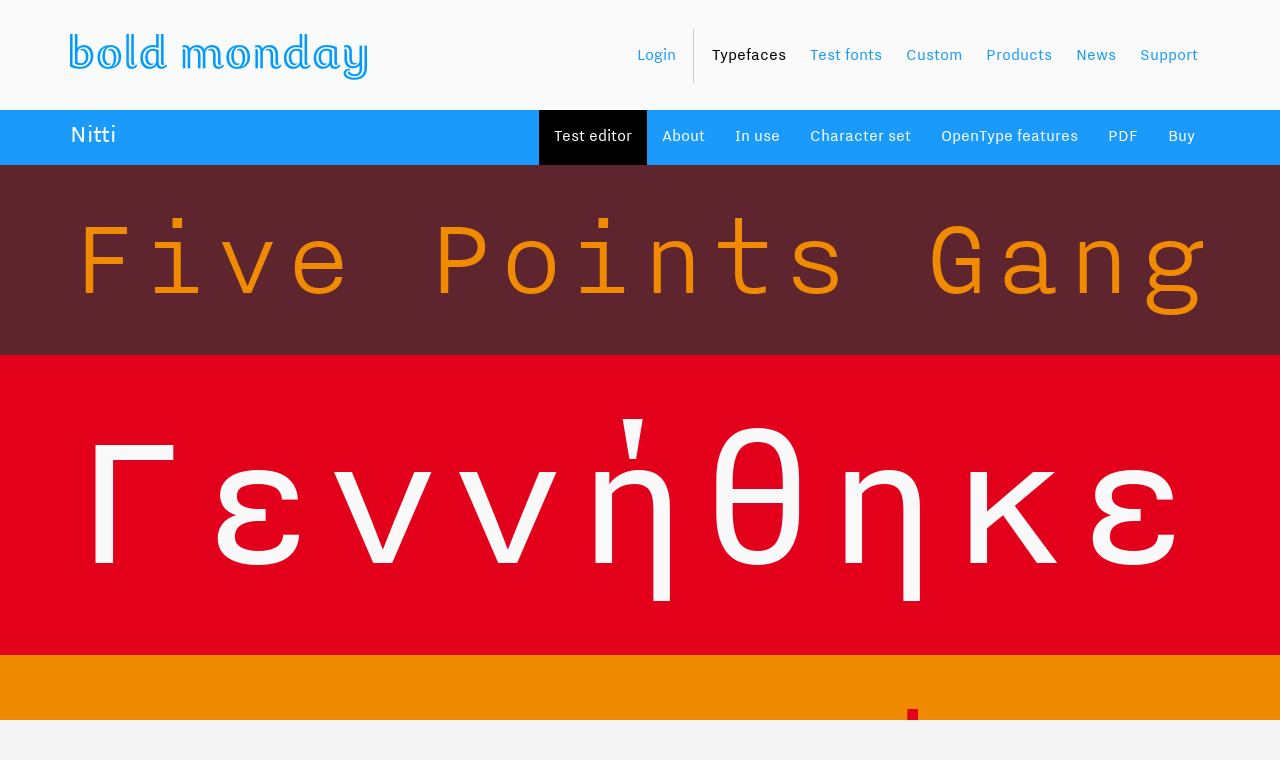

--- FILE ---
content_type: text/html;charset=utf-8
request_url: https://www.boldmonday.com/typeface/nitti/
body_size: 13259
content:
	<!doctype html>
<html lang="en"><head><meta charset="utf-8"><title>Bold Monday - independent font foundry of high quality type</title><meta property="og:title" content="Nitti" /><meta name="twitter:title" content="Nitti" /><meta property="description" content="A monospaced typeface with roots in early 19th century Grotesques." /><meta property="og:description" content="A monospaced typeface with roots in early 19th century Grotesques." /><meta name="twitter:description" content="A monospaced typeface with roots in early 19th century Grotesques." /><meta property="og:image" content="/uploads/boldmonday/fonts/OG_images/.thumbnails/2400x2400.OG-Images_Nitti.png" /><meta name="twitter:image" content="/uploads/boldmonday/fonts/OG_images/.thumbnails/2400x2400.OG-Images_Nitti.png" /><style>@import url(/webfonts/f097e3380cacaa8a746fadf2456b80f02c85c0bf.css);@import url(/webfonts/09295ce3b1b9e719a619c0590b375907fea5db61.css);</style><link rel="stylesheet" type="text/css" media="all" href="/e/1714561750.combined.css"/><link rel="stylesheet" type="text/css" media="all" href="/e/1602144524.css_font.neweditor.css"/><script type="text/javascript" src="/js/jquery-3.1.1.min.js"></script><script type="text/javascript" src="/js/jquery-ui-1.10.4.custom.min.js"></script><script type="text/javascript" src="/js/jquery.mousewheel.min.js"></script><script type="text/javascript" src="/e/1759258892.base.js"></script><script type="text/javascript" src="/e/1750845675.js_editor.new.js"></script><meta name="viewport" content="user-scalable=yes,width=1240" /></head><body class="section_fonts"><script>updateRetinaClass();</script><div class="container headerfiller"></div><div class="container headercontainer"><div class="page"><div class="header  "><h1 class="logo gotlink"><a href="/">Bold Monday</a></h1><ul class="navigation"><li id="user_header_cart"><a href="/cart/" class="submenu_button">My cart: empty</a></li><li id="user_header_info"><a href="#" id="" class="submenu_button submenu_nolink userinfo">Hi, </a><ul class="submenu fontsubmenu accountsubmenu"><li class="gotlink"><a href="/account/">My account</a></li><li class="gotlink"><a href="/account/purchases/">My purchases</a></li><li class="gotlink royaltieslink hidden"><a href="/account/royalties/">My royalties</a></li><li class="gotlink invoiceslink hidden"><a href="/account/invoices/">My invoices</a></li><li class="gotlink all"><a href="/user/logout">Log out</a></li></ul></li><!--<li id="user_header_purchases"><a href="/account/" class="submenu_button">Your account</a></li><li id="user_header_logout"><a href="/user/logout" class="submenu_button">Log out</a></li>--><li id="user_header_login"><a href="#" id="header_login_button" class="submenu_button submenu_nolink open_on_click">Login</a><ul class="submenu"><form action="/user/login" id="header_login_form"><input type="hidden" id="header_login_t" value="4cf45815620bdb586ebf50a8b8ebdfd1f0a3458ffc4ddb3b" /><li class="error"></li><li><div><label for="header_login_ue">Email</label></div><input type="text" id="header_login_ue" value="" /></li><li><div><label for="header_login_o">Password</label></div><input type="password" id="header_login_p" value="" /></li><li class="submit"><input type="submit" id="header_login_submit" value="Login" /></li><li class="links"><div><a href="/user/register/">Create an account</a>&nbsp;&nbsp;|&nbsp;&nbsp;<a href="/user/forgot-login/">Forgot your login?</a></div></li></form></ul></li><li class="separator"></li><li class="active"><a href="/typefaces" class="submenu_button">Typefaces</a><ul class="submenu fontsubmenu submenuwithscroll"><div class="scrollcontainer"><ul><li class="gotlink"><a href="/typeface/alterego/">Alterego</a></li><li class="gotlink"><a href="/typeface/aniek/">Aniek</a></li><li class="gotlink"><a href="/typeface/bilo/">Bilo</a></li><li class="gotlink"><a href="/typeface/bilo-thai/">Bilo Thai</a></li><li class="gotlink"><a href="/typeface/brando/">Brando</a></li><li class="gotlink"><a href="/typeface/brando-arabic/">Brando Arabic</a></li><li class="gotlink"><a href="/typeface/brando-sans/">Brando Sans</a></li><li class="gotlink"><a href="/typeface/buendia/">Buendia</a></li><li class="gotlink"><a href="/typeface/capibara/">Capibara</a></li><li class="gotlink"><a href="/typeface/dico/">Dico</a></li><li class="gotlink"><a href="/typeface/feisar/">Feisar</a></li><li class="gotlink"><a href="/typeface/feisar-express/">Feisar Express</a></li><li class="gotlink"><a href="/typeface/flex/">Flex</a></li><li class="gotlink"><a href="/typeface/goldich/">Goldich</a></li><li class="gotlink"><a href="/typeface/jurriaan-3d/">Jurriaan 3D</a></li><li class="gotlink"><a href="/typeface/kristal/">Kristal</a></li><li class="gotlink"><a href="/typeface/logical/">Logical</a></li><li class="gotlink"><a href="/typeface/macula/">Macula</a></li><li class="gotlink"><a href="/typeface/mala/">Mala</a></li></ul><ul><li class="gotlink"><a href="/typeface/merwede/">Merwede</a></li><li class="gotlink"><a href="/typeface/nitti/">Nitti</a></li><li class="gotlink"><a href="/typeface/nitti-grotesk/">Nitti Grotesk</a></li><li class="gotlink"><a href="/typeface/nitti-grotesk-condensed/">Nitti Grotesk Cond</a></li><li class="gotlink"><a href="/typeface/nitti-mostro/">Nitti Mostro</a></li><li class="gotlink"><a href="/typeface/nitti-typewriter/">Nitti Typewriter</a></li><li class="gotlink"><a href="/typeface/oskar/">Oskar</a></li><li class="gotlink"><a href="/typeface/panno-sign/">Panno Sign</a></li><li class="gotlink"><a href="/typeface/pannotext/">Panno Text</a></li><li class="gotlink"><a href="/typeface/pilot/">Pilot</a></li><li class="gotlink"><a href="/typeface/pim/">Pim</a></li><li class="gotlink"><a href="/typeface/puffin/">Puffin</a></li><li class="gotlink"><a href="/typeface/puffin-arcade/">Puffin Arcade</a></li><li class="gotlink"><a href="/typeface/quinn/">Quinn</a></li><li class="gotlink"><a href="/typeface/rekall/">Rekall</a></li><li class="gotlink"><a href="/typeface/rigby/">Rigby</a></li><li class="gotlink"><a href="/typeface/stanley/">Stanley</a></li><li class="gotlink"><a href="/typeface/trio-grotesk/">Trio Grotesk</a></li></ul></div><li class="gotlink all"><a href="/typefaces">All typefaces</a></li></ul></li><li class=""><a href="/test-fonts" class="submenu_button">Test fonts</a></li><li class=""><a href="/custom" class="submenu_button">Custom</a><ul class="submenu fontsubmenu submenuwithscroll"><div class="scrollcontainer"><ul><li class="gotlink"><a href="/custom/audi/">Audi</a></li><li class="gotlink"><a href="/custom/carre-theatre/">Carré Theatre</a></li><li class="gotlink"><a href="/custom/general-electric/">General Electric</a></li><li class="gotlink"><a href="/custom/holland-festival/">Holland Festival</a></li><li class="gotlink"><a href="/custom/ibm/">IBM</a></li><li class="gotlink"><a href="/custom/information-architects/">Information Architects</a></li><li class="gotlink"><a href="/custom/kpn-dutch-telecom/">KPN</a></li><li class="gotlink"><a href="/custom/nationale-nederlanden/">Nationale Nederlanden</a></li><li class="gotlink"><a href="/custom/nbcuniversal/">NBCUniversal</a></li><li class="gotlink"><a href="/custom/npo/">NPO</a></li><li class="gotlink"><a href="/custom/ntr/">NTR</a></li><li class="gotlink"><a href="/custom/politie/">Politie</a></li><li class="gotlink"><a href="/custom/psv/">PSV Eindhoven</a></li><li class="gotlink"><a href="/custom/rijksmuseum/">Rijksmuseum</a></li><li class="gotlink"><a href="/custom/hangil-e-type/">South Korea road signs</a></li><li class="gotlink"><a href="/custom/usa-today/">USA Today</a></li><li class="gotlink"><a href="/custom/vpro/">VPRO</a></li><li class="gotlink"><a href="/custom/wdr/">WDR</a></li></ul></div><li class="gotlink all"><a href="/custom">All custom typefaces</a></li></ul></li><li class=""><a href="/products/posters" class="submenu_button">Products</a><ul class="submenu fontsubmenu submenuwithscroll"><div class="scrollcontainer"><ul><li class="gotlink"><a href="/products/posters">Posters</a></li><li class="gotlink"><a href="/products/type-specimens">Type specimens</a></li><li class="gotlink"><a href="/products/goodies">Goodies</a></li><li class="gotlink"><a href="/products/vinyl">Vinyl</a></li></ul></div></ul></li><li class=""><a href="/news" class="submenu_button">News</a></li><li class=""><a href="/support" class="submenu_button">Support</a><ul class="submenu fontsubmenu supportsubmenu"><li class="gotlink"><a href="/support/about/">About</a></li><li class="gotlink"><a href="/support/contact/">Contact</a></li><li class="gotlink"><a href="/support/legal/">EULA</a></li><li class="gotlink"><a href="/support/license-types/">License types</a></li><li class="gotlink"><a href="/support/test-fonts/">Test fonts</a></li><li class="gotlink"><a href="/support/student-discounts/">Student discounts</a></li><li class="gotlink"><a href="/support/privacy-policy/">Privacy policy</a></li><li class="gotlink"><a href="/support/return-policy/">Return policy</a></li><li class="gotlink"><a href="/support/disclaimer/">Disclaimer</a></li></ul></li></ul></div></div></div><h1 class="section">Fonts</h1><div class="container font_navigation"><div class="body fonts font_navigation"><h2 class="subsection" style="height:55px;">Nitti</h2><ul class="fonts"><li class="gotlink nav_testeditor"><a href="#test-editor">Test editor</a></li><li class="gotlink nav_about"><a href="#about">About</a></li><li class="gotlink nav_inuse"><a href="#in-use">In use</a></li><li class="gotlink nav_charactersets"><a href="#charactersets">Character set</a></li><li class="gotlink nav_features"><a href="#features">OpenType features</a></li><li class="gotlink nav_pdf"><a href="#PDF-downloads">PDF</a></li><li class="gotlink nav_buy"><a href="#buy">Buy</a></li><ul></div></div><div class="container font_navigation_filler"></div><link rel="stylesheet" type="text/css" media="screen" href="" /><div class="container"><div class="body testeditor"><h3 class="heading"><a name="test-editor-anchor">Test editor</a></h3><ul class="examples"><li class="editor" style="height:0px;"><div class="disabler">disabler</div><div class="input-outer"><div class="input" contenteditable="true" data-fontid="17" data-id="56" data-size="118" data-leading="110" data-autoleading="" data-tracking="0" data-alignment="0" data-color="#f08a00" data-background="#5F252F" data-enabled-open-type-features="{}"><span style="font-family: 'f2264'; font-style: normal;" id="a_replaced_0" data-selected-fontid="80">Five Points Gan<span style="font-feature-settings: 'kern' 1, 'calt' 1, 'ss07' 1;" id="a_replaced_1">g</span></span></div></div><div class="editbutton"><div class="editbutton_inner">Edit</div></div><div class="edit fonteditor"><div class="inner"><div class="close"></div><ul class="actions"><li class="action action_text_edit"><div class="item">Text</div><ul class="menu textemenu"><li><textarea resize="no">&lt;span style=&quot;font-family: 'f2264'; font-style: normal;&quot; id=&quot;a_replaced_0&quot; data-selected-fontid=&quot;80&quot;&gt;Five Points Gan&lt;span style=&quot;font-feature-settings: 'kern' 1, 'calt' 1, 'ss07' 1;&quot; id=&quot;a_replaced_1&quot;&gt;g&lt;/span&gt;&lt;/span&gt;</textarea><input type="button" value="Submit" /><div class="loading"><img src="/images/editor_textloading.gif" /></div></li></ul></li><li class="action"><div class="item">Style</div><ul class="menu stylemenu"> <li class="selected" style="height: px;" data-fontid="80" data-enabled="1" data-cssincludes="@import url(/webfonts/0405ff69766e0da808e04a4c5e8d503bc6f69c86.css);" data-cssname="f2264" data-cssfontstyle="" data-cssfontweight="400" data-imagewidth-retina="437.5" data-image-retina="/uploads/boldmonday/fonts/nitti/styles/.thumbnails/2048x80.nitti_light.png" data-highlightimage-retina="/uploads/boldmonday/fonts/nitti/styles/.thumbnails/2048x80.nitti_light_R.png" data-imagewidth-nonretina="438" data-image-nonretina="/uploads/boldmonday/fonts/nitti/styles/.thumbnails/2048x40.nitti_light.png" data-highlightimage-nonretina="/uploads/boldmonday/fonts/nitti/styles/.thumbnails/2048x40.nitti_light_R.png" > Nitti Light </li>  <li class="" style="height: px;" data-fontid="81" data-enabled="1" data-cssincludes="@import url(/webfonts/9052d6d46eca76c0731eb594d0bc80d7f91783e5.css);" data-cssname="f2307" data-cssfontstyle="ITALIC" data-cssfontweight="400" data-imagewidth-retina="437.5" data-image-retina="/uploads/boldmonday/fonts/nitti/styles/.thumbnails/2048x80.nitti_lightitalic.png" data-highlightimage-retina="/uploads/boldmonday/fonts/nitti/styles/.thumbnails/2048x80.nitti_lightitalic_R.png" data-imagewidth-nonretina="438" data-image-nonretina="/uploads/boldmonday/fonts/nitti/styles/.thumbnails/2048x40.nitti_lightitalic.png" data-highlightimage-nonretina="/uploads/boldmonday/fonts/nitti/styles/.thumbnails/2048x40.nitti_lightitalic_R.png" > Nitti Light Italic </li>  <li class="" style="height: px;" data-fontid="82" data-enabled="1" data-cssincludes="@import url(/webfonts/0b5e05d74131465a1a0931b0e690e1c5f98404b7.css);" data-cssname="f2280" data-cssfontstyle="" data-cssfontweight="400" data-imagewidth-retina="437.5" data-image-retina="/uploads/boldmonday/fonts/nitti/styles/.thumbnails/2048x80.nitti_regular.png" data-highlightimage-retina="/uploads/boldmonday/fonts/nitti/styles/.thumbnails/2048x80.nitti_regular_R.png" data-imagewidth-nonretina="438" data-image-nonretina="/uploads/boldmonday/fonts/nitti/styles/.thumbnails/2048x40.nitti_regular.png" data-highlightimage-nonretina="/uploads/boldmonday/fonts/nitti/styles/.thumbnails/2048x40.nitti_regular_R.png" > Nitti Regular </li>  <li class="" style="height: px;" data-fontid="83" data-enabled="1" data-cssincludes="@import url(/webfonts/42b127a85a720bb70dd59e960f121252a0c85a12.css);" data-cssname="f2263" data-cssfontstyle="ITALIC" data-cssfontweight="400" data-imagewidth-retina="437.5" data-image-retina="/uploads/boldmonday/fonts/nitti/styles/.thumbnails/2048x80.nitti_italic.png" data-highlightimage-retina="/uploads/boldmonday/fonts/nitti/styles/.thumbnails/2048x80.nitti_italic_R.png" data-imagewidth-nonretina="438" data-image-nonretina="/uploads/boldmonday/fonts/nitti/styles/.thumbnails/2048x40.nitti_italic.png" data-highlightimage-nonretina="/uploads/boldmonday/fonts/nitti/styles/.thumbnails/2048x40.nitti_italic_R.png" > Nitti Italic </li>  <li class="" style="height: px;" data-fontid="84" data-enabled="1" data-cssincludes="@import url(/webfonts/567e21e382a0570feb15dfa3613e3bfe1615f951.css);" data-cssname="f2258" data-cssfontstyle="" data-cssfontweight="400" data-imagewidth-retina="437.5" data-image-retina="/uploads/boldmonday/fonts/nitti/styles/.thumbnails/2048x80.nitti_medium.png" data-highlightimage-retina="/uploads/boldmonday/fonts/nitti/styles/.thumbnails/2048x80.nitti_medium_R.png" data-imagewidth-nonretina="438" data-image-nonretina="/uploads/boldmonday/fonts/nitti/styles/.thumbnails/2048x40.nitti_medium.png" data-highlightimage-nonretina="/uploads/boldmonday/fonts/nitti/styles/.thumbnails/2048x40.nitti_medium_R.png" > Nitti Medium </li>  <li class="" style="height: px;" data-fontid="85" data-enabled="1" data-cssincludes="@import url(/webfonts/329b6fb40b5dadf59663eb8bb4c367feddcb9d10.css);" data-cssname="f2282" data-cssfontstyle="ITALIC" data-cssfontweight="400" data-imagewidth-retina="437.5" data-image-retina="/uploads/boldmonday/fonts/nitti/styles/.thumbnails/2048x80.nitti_mediumitalic.png" data-highlightimage-retina="/uploads/boldmonday/fonts/nitti/styles/.thumbnails/2048x80.nitti_mediumitalic_R.png" data-imagewidth-nonretina="438" data-image-nonretina="/uploads/boldmonday/fonts/nitti/styles/.thumbnails/2048x40.nitti_mediumitalic.png" data-highlightimage-nonretina="/uploads/boldmonday/fonts/nitti/styles/.thumbnails/2048x40.nitti_mediumitalic_R.png" > Nitti Medium Italic </li>  <li class="" style="height: px;" data-fontid="86" data-enabled="1" data-cssincludes="@import url(/webfonts/66738dac3b1eb95da549665d293cae64d28c4248.css);" data-cssname="f2301" data-cssfontstyle="" data-cssfontweight="700" data-imagewidth-retina="437.5" data-image-retina="/uploads/boldmonday/fonts/nitti/styles/.thumbnails/2048x80.nitti_bold.png" data-highlightimage-retina="/uploads/boldmonday/fonts/nitti/styles/.thumbnails/2048x80.nitti_bold_R.png" data-imagewidth-nonretina="438" data-image-nonretina="/uploads/boldmonday/fonts/nitti/styles/.thumbnails/2048x40.nitti_bold.png" data-highlightimage-nonretina="/uploads/boldmonday/fonts/nitti/styles/.thumbnails/2048x40.nitti_bold_R.png" > Nitti Bold </li>  <li class="" style="height: px;" data-fontid="87" data-enabled="1" data-cssincludes="@import url(/webfonts/28a1ac88154c1f8b764a8f64c12ee63d38ae633a.css);" data-cssname="f2256" data-cssfontstyle="ITALIC" data-cssfontweight="700" data-imagewidth-retina="437.5" data-image-retina="/uploads/boldmonday/fonts/nitti/styles/.thumbnails/2048x80.nitti_bolditalic.png" data-highlightimage-retina="/uploads/boldmonday/fonts/nitti/styles/.thumbnails/2048x80.nitti_bolditalic_R.png" data-imagewidth-nonretina="438" data-image-nonretina="/uploads/boldmonday/fonts/nitti/styles/.thumbnails/2048x40.nitti_bolditalic.png" data-highlightimage-nonretina="/uploads/boldmonday/fonts/nitti/styles/.thumbnails/2048x40.nitti_bolditalic_R.png" > Nitti Bold Italic </li>  <li class="" style="height: px;" data-fontid="88" data-enabled="1" data-cssincludes="@import url(/webfonts/83d6b738a4c94c96f7b6365cfe432108bf3ed25c.css);" data-cssname="f2284" data-cssfontstyle="" data-cssfontweight="400" data-imagewidth-retina="437.5" data-image-retina="/uploads/boldmonday/fonts/nitti/styles/.thumbnails/2048x80.nitti_black.png" data-highlightimage-retina="/uploads/boldmonday/fonts/nitti/styles/.thumbnails/2048x80.nitti_black_R.png" data-imagewidth-nonretina="438" data-image-nonretina="/uploads/boldmonday/fonts/nitti/styles/.thumbnails/2048x40.nitti_black.png" data-highlightimage-nonretina="/uploads/boldmonday/fonts/nitti/styles/.thumbnails/2048x40.nitti_black_R.png" > Nitti Black </li>  <li class="" style="height: px;" data-fontid="89" data-enabled="1" data-cssincludes="@import url(/webfonts/3b6fdb9266e2d56465a0aa0146344bc6fee5a945.css);" data-cssname="f2276" data-cssfontstyle="ITALIC" data-cssfontweight="400" data-imagewidth-retina="437.5" data-image-retina="/uploads/boldmonday/fonts/nitti/styles/.thumbnails/2048x80.nitti_blackitalic.png" data-highlightimage-retina="/uploads/boldmonday/fonts/nitti/styles/.thumbnails/2048x80.nitti_blackitalic_R.png" data-imagewidth-nonretina="438" data-image-nonretina="/uploads/boldmonday/fonts/nitti/styles/.thumbnails/2048x40.nitti_blackitalic.png" data-highlightimage-nonretina="/uploads/boldmonday/fonts/nitti/styles/.thumbnails/2048x40.nitti_blackitalic_R.png" > Nitti Black Italic </li> </ul></li><li class="action"><div class="item">Features</div><ul class="menu featuresmenu"> <li class="" data-name="dlig"> <div class="checkbox"> <div class="inner"></div> </div><div class="label"> Discretionary ligatures </div> </li>  <li class="" data-name="salt"> <div class="checkbox"> <div class="inner"></div> </div><div class="label"> Stylistic alternates </div> </li>  <li class="" data-name="sups"> <div class="checkbox"> <div class="inner"></div> </div><div class="label"> Superiors </div> </li>  <li class="" data-name="ss01"> <div class="checkbox"> <div class="inner"></div> </div><div class="label"> Alternate double slash </div> </li>  <li class="" data-name="sinf"> <div class="checkbox"> <div class="inner"></div> </div><div class="label"> Inferiors </div> </li>  <li class="" data-name="ss02"> <div class="checkbox"> <div class="inner"></div> </div><div class="label"> Alternate dashes </div> </li>  <li class="" data-name="numr"> <div class="checkbox"> <div class="inner"></div> </div><div class="label"> Numerators </div> </li>  <li class="" data-name="ss03"> <div class="checkbox"> <div class="inner"></div> </div><div class="label"> Alternate parenthesis </div> </li>  <li class="" data-name="dnom"> <div class="checkbox"> <div class="inner"></div> </div><div class="label"> Denominators </div> </li>  <li class="" data-name="ss04"> <div class="checkbox"> <div class="inner"></div> </div><div class="label"> Alternate numeral 3 </div> </li>  <li class="" data-name="frac"> <div class="checkbox"> <div class="inner"></div> </div><div class="label"> Fractions </div> </li>  <li class="" data-name="ss05"> <div class="checkbox"> <div class="inner"></div> </div><div class="label"> Alternate ampersand </div> </li>  <li class="" data-name="zero"> <div class="checkbox"> <div class="inner"></div> </div><div class="label"> Dotted zero </div> </li>  <li class="" data-name="ss06"> <div class="checkbox"> <div class="inner"></div> </div><div class="label"> Alternate numeral 8 </div> </li>  <li class="" data-name="ordn"> <div class="checkbox"> <div class="inner"></div> </div><div class="label"> Ordinals </div> </li>  <li class="" data-name="ss07"> <div class="checkbox"> <div class="inner"></div> </div><div class="label"> Alternate lowercase g </div> </li> </ul></li>}<li class="action"><div class="item">Size</div><ul class="menu"><li class="range" data-default="118" data-min="0" data-max="300" data-type="px"><div class="line"></div><div class="label"><div>xx px</div></div><input type="hidden" name="size" value="118" /></li></ul></li><li class="action"><div class="item">Leading</div><ul class="menu leading"><li class="range" data-default="110" data-min="0" data-max="300" data-type="px"><div class="line"></div><div class="label"><div>xx px</div></div><input type="hidden" name="leading" value="110" /></li><li class="toggle">Auto</li></ul></li><li class="action"><div class="item">Tracking</div><ul class="menu"><li class="range" data-default="0" data-min="-30" data-max="30" data-type="pt" data-rounding="false"><div class="line"></div><div class="label"><div>xx px</div></div><input type="hidden" name="tracking" value="0" /></li></ul></li><li class="action"><div class="item">Alignment</div><ul class="menu alignmentmenu"><li data-alignmentvalue="0" class="left selected">Left</li><li data-alignmentvalue="1" class="center ">Center</li><li data-alignmentvalue="2" class="right ">Right</li></ul></li><li class="action"><div class="item">Color</div><ul class="menu"><li class="rgbslider" data-default="118"><input type="text" name="color" class="color" value="#f08a00" /><div class="row red"><div class="label"><div>R</div></div><div class="line"></div><input type="text" class="input" value="123" /><div class="marker"></div></div><div class="row green"><div class="label"><div>G</div></div><div class="line"></div><input type="text" class="input" value="123" /><div class="marker"></div></div><div class="row blue"><div class="label"><div>B</div></div><div class="line"></div><input type="text" class="input" value="123" /><div class="marker"></div></div></li></ul></li><li class="action"><div class="item">Background</div><ul class="menu"><li class="rgbslider" data-default="118"><input type="text" name="background" class="color" value="#5F252F" /><div class="row red"><div class="label"><div>R</div></div><div class="line"></div><input type="text" class="input" value="123" /><div class="marker"></div></div><div class="row green"><div class="label"><div>G</div></div><div class="line"></div><input type="text" class="input" value="123" /><div class="marker"></div></div><div class="row blue"><div class="label"><div>B</div></div><div class="line"></div><input type="text" class="input" value="123" /><div class="marker"></div></div></li></ul></li></ul></div></div></li><li class="editor" style="height:0px;"><div class="disabler">disabler</div><div class="input-outer"><div class="input" contenteditable="true" data-fontid="17" data-id="57" data-size="209" data-leading="220" data-autoleading="" data-tracking="0" data-alignment="0" data-color="#f9f9f9" data-background="#e2001a" data-enabled-open-type-features="">Γεννήθηκε</div></div><div class="editbutton"><div class="editbutton_inner">Edit</div></div><div class="edit fonteditor"><div class="inner"><div class="close"></div><ul class="actions"><li class="action action_text_edit"><div class="item">Text</div><ul class="menu textemenu"><li><textarea resize="no">&Gamma;&epsilon;&nu;&nu;ή&theta;&eta;&kappa;&epsilon;</textarea><input type="button" value="Submit" /><div class="loading"><img src="/images/editor_textloading.gif" /></div></li></ul></li><li class="action"><div class="item">Style</div><ul class="menu stylemenu"> <li class="" style="height: px;" data-fontid="80" data-enabled="1" data-cssincludes="@import url(/webfonts/8b62968f3ca6910b0199c01846b5b14436a12c7b.css);" data-cssname="f2264" data-cssfontstyle="" data-cssfontweight="400" data-imagewidth-retina="437.5" data-image-retina="/uploads/boldmonday/fonts/nitti/styles/.thumbnails/2048x80.nitti_light.png" data-highlightimage-retina="/uploads/boldmonday/fonts/nitti/styles/.thumbnails/2048x80.nitti_light_R.png" data-imagewidth-nonretina="438" data-image-nonretina="/uploads/boldmonday/fonts/nitti/styles/.thumbnails/2048x40.nitti_light.png" data-highlightimage-nonretina="/uploads/boldmonday/fonts/nitti/styles/.thumbnails/2048x40.nitti_light_R.png" > Nitti Light </li>  <li class="" style="height: px;" data-fontid="81" data-enabled="1" data-cssincludes="@import url(/webfonts/39592fbaa582c0d119373eeade5181f8481967de.css);" data-cssname="f2307" data-cssfontstyle="ITALIC" data-cssfontweight="400" data-imagewidth-retina="437.5" data-image-retina="/uploads/boldmonday/fonts/nitti/styles/.thumbnails/2048x80.nitti_lightitalic.png" data-highlightimage-retina="/uploads/boldmonday/fonts/nitti/styles/.thumbnails/2048x80.nitti_lightitalic_R.png" data-imagewidth-nonretina="438" data-image-nonretina="/uploads/boldmonday/fonts/nitti/styles/.thumbnails/2048x40.nitti_lightitalic.png" data-highlightimage-nonretina="/uploads/boldmonday/fonts/nitti/styles/.thumbnails/2048x40.nitti_lightitalic_R.png" > Nitti Light Italic </li>  <li class="selected" style="height: px;" data-fontid="82" data-enabled="1" data-cssincludes="@import url(/webfonts/f79b2921534cea54fc070ba41c628c645536d3b9.css);" data-cssname="f2280" data-cssfontstyle="" data-cssfontweight="400" data-imagewidth-retina="437.5" data-image-retina="/uploads/boldmonday/fonts/nitti/styles/.thumbnails/2048x80.nitti_regular.png" data-highlightimage-retina="/uploads/boldmonday/fonts/nitti/styles/.thumbnails/2048x80.nitti_regular_R.png" data-imagewidth-nonretina="438" data-image-nonretina="/uploads/boldmonday/fonts/nitti/styles/.thumbnails/2048x40.nitti_regular.png" data-highlightimage-nonretina="/uploads/boldmonday/fonts/nitti/styles/.thumbnails/2048x40.nitti_regular_R.png" > Nitti Regular </li>  <li class="" style="height: px;" data-fontid="83" data-enabled="1" data-cssincludes="@import url(/webfonts/0a585a431771be3d5e56dbaf7d61e74ab4c080ea.css);" data-cssname="f2263" data-cssfontstyle="ITALIC" data-cssfontweight="400" data-imagewidth-retina="437.5" data-image-retina="/uploads/boldmonday/fonts/nitti/styles/.thumbnails/2048x80.nitti_italic.png" data-highlightimage-retina="/uploads/boldmonday/fonts/nitti/styles/.thumbnails/2048x80.nitti_italic_R.png" data-imagewidth-nonretina="438" data-image-nonretina="/uploads/boldmonday/fonts/nitti/styles/.thumbnails/2048x40.nitti_italic.png" data-highlightimage-nonretina="/uploads/boldmonday/fonts/nitti/styles/.thumbnails/2048x40.nitti_italic_R.png" > Nitti Italic </li>  <li class="" style="height: px;" data-fontid="84" data-enabled="1" data-cssincludes="@import url(/webfonts/73bdb95ef858f336c974dded94a121ae6c61c845.css);" data-cssname="f2258" data-cssfontstyle="" data-cssfontweight="400" data-imagewidth-retina="437.5" data-image-retina="/uploads/boldmonday/fonts/nitti/styles/.thumbnails/2048x80.nitti_medium.png" data-highlightimage-retina="/uploads/boldmonday/fonts/nitti/styles/.thumbnails/2048x80.nitti_medium_R.png" data-imagewidth-nonretina="438" data-image-nonretina="/uploads/boldmonday/fonts/nitti/styles/.thumbnails/2048x40.nitti_medium.png" data-highlightimage-nonretina="/uploads/boldmonday/fonts/nitti/styles/.thumbnails/2048x40.nitti_medium_R.png" > Nitti Medium </li>  <li class="" style="height: px;" data-fontid="85" data-enabled="1" data-cssincludes="@import url(/webfonts/d2f097a032473bd6557ee55828c317e95547d54d.css);" data-cssname="f2282" data-cssfontstyle="ITALIC" data-cssfontweight="400" data-imagewidth-retina="437.5" data-image-retina="/uploads/boldmonday/fonts/nitti/styles/.thumbnails/2048x80.nitti_mediumitalic.png" data-highlightimage-retina="/uploads/boldmonday/fonts/nitti/styles/.thumbnails/2048x80.nitti_mediumitalic_R.png" data-imagewidth-nonretina="438" data-image-nonretina="/uploads/boldmonday/fonts/nitti/styles/.thumbnails/2048x40.nitti_mediumitalic.png" data-highlightimage-nonretina="/uploads/boldmonday/fonts/nitti/styles/.thumbnails/2048x40.nitti_mediumitalic_R.png" > Nitti Medium Italic </li>  <li class="" style="height: px;" data-fontid="86" data-enabled="1" data-cssincludes="@import url(/webfonts/80a0ccc495115b12ffe9f77042ee236cf0b4360f.css);" data-cssname="f2301" data-cssfontstyle="" data-cssfontweight="700" data-imagewidth-retina="437.5" data-image-retina="/uploads/boldmonday/fonts/nitti/styles/.thumbnails/2048x80.nitti_bold.png" data-highlightimage-retina="/uploads/boldmonday/fonts/nitti/styles/.thumbnails/2048x80.nitti_bold_R.png" data-imagewidth-nonretina="438" data-image-nonretina="/uploads/boldmonday/fonts/nitti/styles/.thumbnails/2048x40.nitti_bold.png" data-highlightimage-nonretina="/uploads/boldmonday/fonts/nitti/styles/.thumbnails/2048x40.nitti_bold_R.png" > Nitti Bold </li>  <li class="" style="height: px;" data-fontid="87" data-enabled="1" data-cssincludes="@import url(/webfonts/16ac2255e92dc1e0aee682269d5e7cbaf343bd4b.css);" data-cssname="f2256" data-cssfontstyle="ITALIC" data-cssfontweight="700" data-imagewidth-retina="437.5" data-image-retina="/uploads/boldmonday/fonts/nitti/styles/.thumbnails/2048x80.nitti_bolditalic.png" data-highlightimage-retina="/uploads/boldmonday/fonts/nitti/styles/.thumbnails/2048x80.nitti_bolditalic_R.png" data-imagewidth-nonretina="438" data-image-nonretina="/uploads/boldmonday/fonts/nitti/styles/.thumbnails/2048x40.nitti_bolditalic.png" data-highlightimage-nonretina="/uploads/boldmonday/fonts/nitti/styles/.thumbnails/2048x40.nitti_bolditalic_R.png" > Nitti Bold Italic </li>  <li class="" style="height: px;" data-fontid="88" data-enabled="1" data-cssincludes="@import url(/webfonts/baf27e7f94c15e8bc0cac70d2ddd30b95178ecf6.css);" data-cssname="f2284" data-cssfontstyle="" data-cssfontweight="400" data-imagewidth-retina="437.5" data-image-retina="/uploads/boldmonday/fonts/nitti/styles/.thumbnails/2048x80.nitti_black.png" data-highlightimage-retina="/uploads/boldmonday/fonts/nitti/styles/.thumbnails/2048x80.nitti_black_R.png" data-imagewidth-nonretina="438" data-image-nonretina="/uploads/boldmonday/fonts/nitti/styles/.thumbnails/2048x40.nitti_black.png" data-highlightimage-nonretina="/uploads/boldmonday/fonts/nitti/styles/.thumbnails/2048x40.nitti_black_R.png" > Nitti Black </li>  <li class="" style="height: px;" data-fontid="89" data-enabled="1" data-cssincludes="@import url(/webfonts/e6bfabb29e8a1b0f939da090eeb7f261b0682cfa.css);" data-cssname="f2276" data-cssfontstyle="ITALIC" data-cssfontweight="400" data-imagewidth-retina="437.5" data-image-retina="/uploads/boldmonday/fonts/nitti/styles/.thumbnails/2048x80.nitti_blackitalic.png" data-highlightimage-retina="/uploads/boldmonday/fonts/nitti/styles/.thumbnails/2048x80.nitti_blackitalic_R.png" data-imagewidth-nonretina="438" data-image-nonretina="/uploads/boldmonday/fonts/nitti/styles/.thumbnails/2048x40.nitti_blackitalic.png" data-highlightimage-nonretina="/uploads/boldmonday/fonts/nitti/styles/.thumbnails/2048x40.nitti_blackitalic_R.png" > Nitti Black Italic </li> </ul></li><li class="action"><div class="item">Features</div><ul class="menu featuresmenu"> <li class="" data-name="dlig"> <div class="checkbox"> <div class="inner"></div> </div><div class="label"> Discretionary ligatures </div> </li>  <li class="" data-name="salt"> <div class="checkbox"> <div class="inner"></div> </div><div class="label"> Stylistic alternates </div> </li>  <li class="" data-name="sups"> <div class="checkbox"> <div class="inner"></div> </div><div class="label"> Superiors </div> </li>  <li class="" data-name="ss01"> <div class="checkbox"> <div class="inner"></div> </div><div class="label"> Alternate double slash </div> </li>  <li class="" data-name="sinf"> <div class="checkbox"> <div class="inner"></div> </div><div class="label"> Inferiors </div> </li>  <li class="" data-name="ss02"> <div class="checkbox"> <div class="inner"></div> </div><div class="label"> Alternate dashes </div> </li>  <li class="" data-name="numr"> <div class="checkbox"> <div class="inner"></div> </div><div class="label"> Numerators </div> </li>  <li class="" data-name="ss03"> <div class="checkbox"> <div class="inner"></div> </div><div class="label"> Alternate parenthesis </div> </li>  <li class="" data-name="dnom"> <div class="checkbox"> <div class="inner"></div> </div><div class="label"> Denominators </div> </li>  <li class="" data-name="ss04"> <div class="checkbox"> <div class="inner"></div> </div><div class="label"> Alternate numeral 3 </div> </li>  <li class="" data-name="frac"> <div class="checkbox"> <div class="inner"></div> </div><div class="label"> Fractions </div> </li>  <li class="" data-name="ss05"> <div class="checkbox"> <div class="inner"></div> </div><div class="label"> Alternate ampersand </div> </li>  <li class="" data-name="zero"> <div class="checkbox"> <div class="inner"></div> </div><div class="label"> Dotted zero </div> </li>  <li class="" data-name="ss06"> <div class="checkbox"> <div class="inner"></div> </div><div class="label"> Alternate numeral 8 </div> </li>  <li class="" data-name="ordn"> <div class="checkbox"> <div class="inner"></div> </div><div class="label"> Ordinals </div> </li>  <li class="" data-name="ss07"> <div class="checkbox"> <div class="inner"></div> </div><div class="label"> Alternate lowercase g </div> </li> </ul></li>}<li class="action"><div class="item">Size</div><ul class="menu"><li class="range" data-default="209" data-min="0" data-max="300" data-type="px"><div class="line"></div><div class="label"><div>xx px</div></div><input type="hidden" name="size" value="209" /></li></ul></li><li class="action"><div class="item">Leading</div><ul class="menu leading"><li class="range" data-default="220" data-min="0" data-max="300" data-type="px"><div class="line"></div><div class="label"><div>xx px</div></div><input type="hidden" name="leading" value="220" /></li><li class="toggle">Auto</li></ul></li><li class="action"><div class="item">Tracking</div><ul class="menu"><li class="range" data-default="0" data-min="-30" data-max="30" data-type="pt" data-rounding="false"><div class="line"></div><div class="label"><div>xx px</div></div><input type="hidden" name="tracking" value="0" /></li></ul></li><li class="action"><div class="item">Alignment</div><ul class="menu alignmentmenu"><li data-alignmentvalue="0" class="left selected">Left</li><li data-alignmentvalue="1" class="center ">Center</li><li data-alignmentvalue="2" class="right ">Right</li></ul></li><li class="action"><div class="item">Color</div><ul class="menu"><li class="rgbslider" data-default="209"><input type="text" name="color" class="color" value="#f9f9f9" /><div class="row red"><div class="label"><div>R</div></div><div class="line"></div><input type="text" class="input" value="123" /><div class="marker"></div></div><div class="row green"><div class="label"><div>G</div></div><div class="line"></div><input type="text" class="input" value="123" /><div class="marker"></div></div><div class="row blue"><div class="label"><div>B</div></div><div class="line"></div><input type="text" class="input" value="123" /><div class="marker"></div></div></li></ul></li><li class="action"><div class="item">Background</div><ul class="menu"><li class="rgbslider" data-default="209"><input type="text" name="background" class="color" value="#e2001a" /><div class="row red"><div class="label"><div>R</div></div><div class="line"></div><input type="text" class="input" value="123" /><div class="marker"></div></div><div class="row green"><div class="label"><div>G</div></div><div class="line"></div><input type="text" class="input" value="123" /><div class="marker"></div></div><div class="row blue"><div class="label"><div>B</div></div><div class="line"></div><input type="text" class="input" value="123" /><div class="marker"></div></div></li></ul></li></ul></div></div></li><li class="editor" style="height:0px;"><div class="disabler">disabler</div><div class="input-outer"><div class="input" contenteditable="true" data-fontid="17" data-id="58" data-size="104" data-leading="104" data-autoleading="" data-tracking="0" data-alignment="2" data-color="#e2001a" data-background="#f08a00" data-enabled-open-type-features="">סחר לא חוקי בויסקי</div></div><div class="editbutton"><div class="editbutton_inner">Edit</div></div><div class="edit fonteditor"><div class="inner"><div class="close"></div><ul class="actions"><li class="action action_text_edit"><div class="item">Text</div><ul class="menu textemenu"><li><textarea resize="no">סחר לא חוקי בויסקי</textarea><input type="button" value="Submit" /><div class="loading"><img src="/images/editor_textloading.gif" /></div></li></ul></li><li class="action"><div class="item">Style</div><ul class="menu stylemenu"> <li class="" style="height: px;" data-fontid="80" data-enabled="1" data-cssincludes="@import url(/webfonts/d4776811ab707b4c97e49dca1fa99c34b559dc84.css);" data-cssname="f2264" data-cssfontstyle="" data-cssfontweight="400" data-imagewidth-retina="437.5" data-image-retina="/uploads/boldmonday/fonts/nitti/styles/.thumbnails/2048x80.nitti_light.png" data-highlightimage-retina="/uploads/boldmonday/fonts/nitti/styles/.thumbnails/2048x80.nitti_light_R.png" data-imagewidth-nonretina="438" data-image-nonretina="/uploads/boldmonday/fonts/nitti/styles/.thumbnails/2048x40.nitti_light.png" data-highlightimage-nonretina="/uploads/boldmonday/fonts/nitti/styles/.thumbnails/2048x40.nitti_light_R.png" > Nitti Light </li>  <li class="" style="height: px;" data-fontid="81" data-enabled="1" data-cssincludes="@import url(/webfonts/4efed74bd95c3cf537bb9789c61efc06c7f56edc.css);" data-cssname="f2307" data-cssfontstyle="ITALIC" data-cssfontweight="400" data-imagewidth-retina="437.5" data-image-retina="/uploads/boldmonday/fonts/nitti/styles/.thumbnails/2048x80.nitti_lightitalic.png" data-highlightimage-retina="/uploads/boldmonday/fonts/nitti/styles/.thumbnails/2048x80.nitti_lightitalic_R.png" data-imagewidth-nonretina="438" data-image-nonretina="/uploads/boldmonday/fonts/nitti/styles/.thumbnails/2048x40.nitti_lightitalic.png" data-highlightimage-nonretina="/uploads/boldmonday/fonts/nitti/styles/.thumbnails/2048x40.nitti_lightitalic_R.png" > Nitti Light Italic </li>  <li class="" style="height: px;" data-fontid="82" data-enabled="1" data-cssincludes="@import url(/webfonts/c25b6d32481f8f90bb3c537e123fc8e86b249c9f.css);" data-cssname="f2280" data-cssfontstyle="" data-cssfontweight="400" data-imagewidth-retina="437.5" data-image-retina="/uploads/boldmonday/fonts/nitti/styles/.thumbnails/2048x80.nitti_regular.png" data-highlightimage-retina="/uploads/boldmonday/fonts/nitti/styles/.thumbnails/2048x80.nitti_regular_R.png" data-imagewidth-nonretina="438" data-image-nonretina="/uploads/boldmonday/fonts/nitti/styles/.thumbnails/2048x40.nitti_regular.png" data-highlightimage-nonretina="/uploads/boldmonday/fonts/nitti/styles/.thumbnails/2048x40.nitti_regular_R.png" > Nitti Regular </li>  <li class="" style="height: px;" data-fontid="83" data-enabled="1" data-cssincludes="@import url(/webfonts/a26d4db175bc427d79f16c22dbeb46474ea95962.css);" data-cssname="f2263" data-cssfontstyle="ITALIC" data-cssfontweight="400" data-imagewidth-retina="437.5" data-image-retina="/uploads/boldmonday/fonts/nitti/styles/.thumbnails/2048x80.nitti_italic.png" data-highlightimage-retina="/uploads/boldmonday/fonts/nitti/styles/.thumbnails/2048x80.nitti_italic_R.png" data-imagewidth-nonretina="438" data-image-nonretina="/uploads/boldmonday/fonts/nitti/styles/.thumbnails/2048x40.nitti_italic.png" data-highlightimage-nonretina="/uploads/boldmonday/fonts/nitti/styles/.thumbnails/2048x40.nitti_italic_R.png" > Nitti Italic </li>  <li class="selected" style="height: px;" data-fontid="84" data-enabled="1" data-cssincludes="@import url(/webfonts/b8b2c9f85d4d8c66adcd8ecf288492a6ff4f8e6d.css);" data-cssname="f2258" data-cssfontstyle="" data-cssfontweight="400" data-imagewidth-retina="437.5" data-image-retina="/uploads/boldmonday/fonts/nitti/styles/.thumbnails/2048x80.nitti_medium.png" data-highlightimage-retina="/uploads/boldmonday/fonts/nitti/styles/.thumbnails/2048x80.nitti_medium_R.png" data-imagewidth-nonretina="438" data-image-nonretina="/uploads/boldmonday/fonts/nitti/styles/.thumbnails/2048x40.nitti_medium.png" data-highlightimage-nonretina="/uploads/boldmonday/fonts/nitti/styles/.thumbnails/2048x40.nitti_medium_R.png" > Nitti Medium </li>  <li class="" style="height: px;" data-fontid="85" data-enabled="1" data-cssincludes="@import url(/webfonts/ff780e52038d55927dbaa945a057fd0c4aaaf127.css);" data-cssname="f2282" data-cssfontstyle="ITALIC" data-cssfontweight="400" data-imagewidth-retina="437.5" data-image-retina="/uploads/boldmonday/fonts/nitti/styles/.thumbnails/2048x80.nitti_mediumitalic.png" data-highlightimage-retina="/uploads/boldmonday/fonts/nitti/styles/.thumbnails/2048x80.nitti_mediumitalic_R.png" data-imagewidth-nonretina="438" data-image-nonretina="/uploads/boldmonday/fonts/nitti/styles/.thumbnails/2048x40.nitti_mediumitalic.png" data-highlightimage-nonretina="/uploads/boldmonday/fonts/nitti/styles/.thumbnails/2048x40.nitti_mediumitalic_R.png" > Nitti Medium Italic </li>  <li class="" style="height: px;" data-fontid="86" data-enabled="1" data-cssincludes="@import url(/webfonts/cd92239833e062c2574e02cdc1826991bd14a5a4.css);" data-cssname="f2301" data-cssfontstyle="" data-cssfontweight="700" data-imagewidth-retina="437.5" data-image-retina="/uploads/boldmonday/fonts/nitti/styles/.thumbnails/2048x80.nitti_bold.png" data-highlightimage-retina="/uploads/boldmonday/fonts/nitti/styles/.thumbnails/2048x80.nitti_bold_R.png" data-imagewidth-nonretina="438" data-image-nonretina="/uploads/boldmonday/fonts/nitti/styles/.thumbnails/2048x40.nitti_bold.png" data-highlightimage-nonretina="/uploads/boldmonday/fonts/nitti/styles/.thumbnails/2048x40.nitti_bold_R.png" > Nitti Bold </li>  <li class="" style="height: px;" data-fontid="87" data-enabled="1" data-cssincludes="@import url(/webfonts/a1d323bf0e529edcb555d6f43eca01c099a254c2.css);" data-cssname="f2256" data-cssfontstyle="ITALIC" data-cssfontweight="700" data-imagewidth-retina="437.5" data-image-retina="/uploads/boldmonday/fonts/nitti/styles/.thumbnails/2048x80.nitti_bolditalic.png" data-highlightimage-retina="/uploads/boldmonday/fonts/nitti/styles/.thumbnails/2048x80.nitti_bolditalic_R.png" data-imagewidth-nonretina="438" data-image-nonretina="/uploads/boldmonday/fonts/nitti/styles/.thumbnails/2048x40.nitti_bolditalic.png" data-highlightimage-nonretina="/uploads/boldmonday/fonts/nitti/styles/.thumbnails/2048x40.nitti_bolditalic_R.png" > Nitti Bold Italic </li>  <li class="" style="height: px;" data-fontid="88" data-enabled="1" data-cssincludes="@import url(/webfonts/66dd095bd527ec61db3f329f4694239bb7ac9ee0.css);" data-cssname="f2284" data-cssfontstyle="" data-cssfontweight="400" data-imagewidth-retina="437.5" data-image-retina="/uploads/boldmonday/fonts/nitti/styles/.thumbnails/2048x80.nitti_black.png" data-highlightimage-retina="/uploads/boldmonday/fonts/nitti/styles/.thumbnails/2048x80.nitti_black_R.png" data-imagewidth-nonretina="438" data-image-nonretina="/uploads/boldmonday/fonts/nitti/styles/.thumbnails/2048x40.nitti_black.png" data-highlightimage-nonretina="/uploads/boldmonday/fonts/nitti/styles/.thumbnails/2048x40.nitti_black_R.png" > Nitti Black </li>  <li class="" style="height: px;" data-fontid="89" data-enabled="1" data-cssincludes="@import url(/webfonts/627e0dc836f63eb274b9d45771927c6a0775e0ba.css);" data-cssname="f2276" data-cssfontstyle="ITALIC" data-cssfontweight="400" data-imagewidth-retina="437.5" data-image-retina="/uploads/boldmonday/fonts/nitti/styles/.thumbnails/2048x80.nitti_blackitalic.png" data-highlightimage-retina="/uploads/boldmonday/fonts/nitti/styles/.thumbnails/2048x80.nitti_blackitalic_R.png" data-imagewidth-nonretina="438" data-image-nonretina="/uploads/boldmonday/fonts/nitti/styles/.thumbnails/2048x40.nitti_blackitalic.png" data-highlightimage-nonretina="/uploads/boldmonday/fonts/nitti/styles/.thumbnails/2048x40.nitti_blackitalic_R.png" > Nitti Black Italic </li> </ul></li><li class="action"><div class="item">Features</div><ul class="menu featuresmenu"> <li class="" data-name="dlig"> <div class="checkbox"> <div class="inner"></div> </div><div class="label"> Discretionary ligatures </div> </li>  <li class="" data-name="salt"> <div class="checkbox"> <div class="inner"></div> </div><div class="label"> Stylistic alternates </div> </li>  <li class="" data-name="sups"> <div class="checkbox"> <div class="inner"></div> </div><div class="label"> Superiors </div> </li>  <li class="" data-name="ss01"> <div class="checkbox"> <div class="inner"></div> </div><div class="label"> Alternate double slash </div> </li>  <li class="" data-name="sinf"> <div class="checkbox"> <div class="inner"></div> </div><div class="label"> Inferiors </div> </li>  <li class="" data-name="ss02"> <div class="checkbox"> <div class="inner"></div> </div><div class="label"> Alternate dashes </div> </li>  <li class="" data-name="numr"> <div class="checkbox"> <div class="inner"></div> </div><div class="label"> Numerators </div> </li>  <li class="" data-name="ss03"> <div class="checkbox"> <div class="inner"></div> </div><div class="label"> Alternate parenthesis </div> </li>  <li class="" data-name="dnom"> <div class="checkbox"> <div class="inner"></div> </div><div class="label"> Denominators </div> </li>  <li class="" data-name="ss04"> <div class="checkbox"> <div class="inner"></div> </div><div class="label"> Alternate numeral 3 </div> </li>  <li class="" data-name="frac"> <div class="checkbox"> <div class="inner"></div> </div><div class="label"> Fractions </div> </li>  <li class="" data-name="ss05"> <div class="checkbox"> <div class="inner"></div> </div><div class="label"> Alternate ampersand </div> </li>  <li class="" data-name="zero"> <div class="checkbox"> <div class="inner"></div> </div><div class="label"> Dotted zero </div> </li>  <li class="" data-name="ss06"> <div class="checkbox"> <div class="inner"></div> </div><div class="label"> Alternate numeral 8 </div> </li>  <li class="" data-name="ordn"> <div class="checkbox"> <div class="inner"></div> </div><div class="label"> Ordinals </div> </li>  <li class="" data-name="ss07"> <div class="checkbox"> <div class="inner"></div> </div><div class="label"> Alternate lowercase g </div> </li> </ul></li>}<li class="action"><div class="item">Size</div><ul class="menu"><li class="range" data-default="104" data-min="0" data-max="300" data-type="px"><div class="line"></div><div class="label"><div>xx px</div></div><input type="hidden" name="size" value="104" /></li></ul></li><li class="action"><div class="item">Leading</div><ul class="menu leading"><li class="range" data-default="104" data-min="0" data-max="300" data-type="px"><div class="line"></div><div class="label"><div>xx px</div></div><input type="hidden" name="leading" value="104" /></li><li class="toggle">Auto</li></ul></li><li class="action"><div class="item">Tracking</div><ul class="menu"><li class="range" data-default="0" data-min="-30" data-max="30" data-type="pt" data-rounding="false"><div class="line"></div><div class="label"><div>xx px</div></div><input type="hidden" name="tracking" value="0" /></li></ul></li><li class="action"><div class="item">Alignment</div><ul class="menu alignmentmenu"><li data-alignmentvalue="0" class="left ">Left</li><li data-alignmentvalue="1" class="center ">Center</li><li data-alignmentvalue="2" class="right selected">Right</li></ul></li><li class="action"><div class="item">Color</div><ul class="menu"><li class="rgbslider" data-default="104"><input type="text" name="color" class="color" value="#e2001a" /><div class="row red"><div class="label"><div>R</div></div><div class="line"></div><input type="text" class="input" value="123" /><div class="marker"></div></div><div class="row green"><div class="label"><div>G</div></div><div class="line"></div><input type="text" class="input" value="123" /><div class="marker"></div></div><div class="row blue"><div class="label"><div>B</div></div><div class="line"></div><input type="text" class="input" value="123" /><div class="marker"></div></div></li></ul></li><li class="action"><div class="item">Background</div><ul class="menu"><li class="rgbslider" data-default="104"><input type="text" name="background" class="color" value="#f08a00" /><div class="row red"><div class="label"><div>R</div></div><div class="line"></div><input type="text" class="input" value="123" /><div class="marker"></div></div><div class="row green"><div class="label"><div>G</div></div><div class="line"></div><input type="text" class="input" value="123" /><div class="marker"></div></div><div class="row blue"><div class="label"><div>B</div></div><div class="line"></div><input type="text" class="input" value="123" /><div class="marker"></div></div></li></ul></li></ul></div></div></li><li class="editor" style="height:0px;"><div class="disabler">disabler</div><div class="input-outer"><div class="input" contenteditable="true" data-fontid="17" data-id="59" data-size="125" data-leading="125" data-autoleading="" data-tracking="0" data-alignment="0" data-color="#f08a00" data-background="#5F252F" data-enabled-open-type-features="">italo-américain</div></div><div class="editbutton"><div class="editbutton_inner">Edit</div></div><div class="edit fonteditor"><div class="inner"><div class="close"></div><ul class="actions"><li class="action action_text_edit"><div class="item">Text</div><ul class="menu textemenu"><li><textarea resize="no">italo-am&eacute;ricain</textarea><input type="button" value="Submit" /><div class="loading"><img src="/images/editor_textloading.gif" /></div></li></ul></li><li class="action"><div class="item">Style</div><ul class="menu stylemenu"> <li class="" style="height: px;" data-fontid="80" data-enabled="1" data-cssincludes="@import url(/webfonts/81e806b936b5a58caaafc2673ce0648ad3c03e28.css);" data-cssname="f2264" data-cssfontstyle="" data-cssfontweight="400" data-imagewidth-retina="437.5" data-image-retina="/uploads/boldmonday/fonts/nitti/styles/.thumbnails/2048x80.nitti_light.png" data-highlightimage-retina="/uploads/boldmonday/fonts/nitti/styles/.thumbnails/2048x80.nitti_light_R.png" data-imagewidth-nonretina="438" data-image-nonretina="/uploads/boldmonday/fonts/nitti/styles/.thumbnails/2048x40.nitti_light.png" data-highlightimage-nonretina="/uploads/boldmonday/fonts/nitti/styles/.thumbnails/2048x40.nitti_light_R.png" > Nitti Light </li>  <li class="" style="height: px;" data-fontid="81" data-enabled="1" data-cssincludes="@import url(/webfonts/0a9c4e30ac8d15a8a3f1635eb456dea178cfc0f7.css);" data-cssname="f2307" data-cssfontstyle="ITALIC" data-cssfontweight="400" data-imagewidth-retina="437.5" data-image-retina="/uploads/boldmonday/fonts/nitti/styles/.thumbnails/2048x80.nitti_lightitalic.png" data-highlightimage-retina="/uploads/boldmonday/fonts/nitti/styles/.thumbnails/2048x80.nitti_lightitalic_R.png" data-imagewidth-nonretina="438" data-image-nonretina="/uploads/boldmonday/fonts/nitti/styles/.thumbnails/2048x40.nitti_lightitalic.png" data-highlightimage-nonretina="/uploads/boldmonday/fonts/nitti/styles/.thumbnails/2048x40.nitti_lightitalic_R.png" > Nitti Light Italic </li>  <li class="" style="height: px;" data-fontid="82" data-enabled="1" data-cssincludes="@import url(/webfonts/7248bd1512362a00d33297e35af29173dec9d572.css);" data-cssname="f2280" data-cssfontstyle="" data-cssfontweight="400" data-imagewidth-retina="437.5" data-image-retina="/uploads/boldmonday/fonts/nitti/styles/.thumbnails/2048x80.nitti_regular.png" data-highlightimage-retina="/uploads/boldmonday/fonts/nitti/styles/.thumbnails/2048x80.nitti_regular_R.png" data-imagewidth-nonretina="438" data-image-nonretina="/uploads/boldmonday/fonts/nitti/styles/.thumbnails/2048x40.nitti_regular.png" data-highlightimage-nonretina="/uploads/boldmonday/fonts/nitti/styles/.thumbnails/2048x40.nitti_regular_R.png" > Nitti Regular </li>  <li class="" style="height: px;" data-fontid="83" data-enabled="1" data-cssincludes="@import url(/webfonts/bd38742485f5ad76b7a5e1797be0ce46cc8bc254.css);" data-cssname="f2263" data-cssfontstyle="ITALIC" data-cssfontweight="400" data-imagewidth-retina="437.5" data-image-retina="/uploads/boldmonday/fonts/nitti/styles/.thumbnails/2048x80.nitti_italic.png" data-highlightimage-retina="/uploads/boldmonday/fonts/nitti/styles/.thumbnails/2048x80.nitti_italic_R.png" data-imagewidth-nonretina="438" data-image-nonretina="/uploads/boldmonday/fonts/nitti/styles/.thumbnails/2048x40.nitti_italic.png" data-highlightimage-nonretina="/uploads/boldmonday/fonts/nitti/styles/.thumbnails/2048x40.nitti_italic_R.png" > Nitti Italic </li>  <li class="" style="height: px;" data-fontid="84" data-enabled="1" data-cssincludes="@import url(/webfonts/0590d384a1274a389d2af4bb701f3b26a9e62688.css);" data-cssname="f2258" data-cssfontstyle="" data-cssfontweight="400" data-imagewidth-retina="437.5" data-image-retina="/uploads/boldmonday/fonts/nitti/styles/.thumbnails/2048x80.nitti_medium.png" data-highlightimage-retina="/uploads/boldmonday/fonts/nitti/styles/.thumbnails/2048x80.nitti_medium_R.png" data-imagewidth-nonretina="438" data-image-nonretina="/uploads/boldmonday/fonts/nitti/styles/.thumbnails/2048x40.nitti_medium.png" data-highlightimage-nonretina="/uploads/boldmonday/fonts/nitti/styles/.thumbnails/2048x40.nitti_medium_R.png" > Nitti Medium </li>  <li class="" style="height: px;" data-fontid="85" data-enabled="1" data-cssincludes="@import url(/webfonts/63bf57b8292888c951666332ae1ed4bd92c80e9c.css);" data-cssname="f2282" data-cssfontstyle="ITALIC" data-cssfontweight="400" data-imagewidth-retina="437.5" data-image-retina="/uploads/boldmonday/fonts/nitti/styles/.thumbnails/2048x80.nitti_mediumitalic.png" data-highlightimage-retina="/uploads/boldmonday/fonts/nitti/styles/.thumbnails/2048x80.nitti_mediumitalic_R.png" data-imagewidth-nonretina="438" data-image-nonretina="/uploads/boldmonday/fonts/nitti/styles/.thumbnails/2048x40.nitti_mediumitalic.png" data-highlightimage-nonretina="/uploads/boldmonday/fonts/nitti/styles/.thumbnails/2048x40.nitti_mediumitalic_R.png" > Nitti Medium Italic </li>  <li class="" style="height: px;" data-fontid="86" data-enabled="1" data-cssincludes="@import url(/webfonts/636072e47623d160b88c292f404450f342c8e7d7.css);" data-cssname="f2301" data-cssfontstyle="" data-cssfontweight="700" data-imagewidth-retina="437.5" data-image-retina="/uploads/boldmonday/fonts/nitti/styles/.thumbnails/2048x80.nitti_bold.png" data-highlightimage-retina="/uploads/boldmonday/fonts/nitti/styles/.thumbnails/2048x80.nitti_bold_R.png" data-imagewidth-nonretina="438" data-image-nonretina="/uploads/boldmonday/fonts/nitti/styles/.thumbnails/2048x40.nitti_bold.png" data-highlightimage-nonretina="/uploads/boldmonday/fonts/nitti/styles/.thumbnails/2048x40.nitti_bold_R.png" > Nitti Bold </li>  <li class="" style="height: px;" data-fontid="87" data-enabled="1" data-cssincludes="@import url(/webfonts/672819401e9023bf1b5d8ac3f0e088fb7098f957.css);" data-cssname="f2256" data-cssfontstyle="ITALIC" data-cssfontweight="700" data-imagewidth-retina="437.5" data-image-retina="/uploads/boldmonday/fonts/nitti/styles/.thumbnails/2048x80.nitti_bolditalic.png" data-highlightimage-retina="/uploads/boldmonday/fonts/nitti/styles/.thumbnails/2048x80.nitti_bolditalic_R.png" data-imagewidth-nonretina="438" data-image-nonretina="/uploads/boldmonday/fonts/nitti/styles/.thumbnails/2048x40.nitti_bolditalic.png" data-highlightimage-nonretina="/uploads/boldmonday/fonts/nitti/styles/.thumbnails/2048x40.nitti_bolditalic_R.png" > Nitti Bold Italic </li>  <li class="" style="height: px;" data-fontid="88" data-enabled="1" data-cssincludes="@import url(/webfonts/5c60560d8e5a705b26f8fe2089470ad81b26b1c4.css);" data-cssname="f2284" data-cssfontstyle="" data-cssfontweight="400" data-imagewidth-retina="437.5" data-image-retina="/uploads/boldmonday/fonts/nitti/styles/.thumbnails/2048x80.nitti_black.png" data-highlightimage-retina="/uploads/boldmonday/fonts/nitti/styles/.thumbnails/2048x80.nitti_black_R.png" data-imagewidth-nonretina="438" data-image-nonretina="/uploads/boldmonday/fonts/nitti/styles/.thumbnails/2048x40.nitti_black.png" data-highlightimage-nonretina="/uploads/boldmonday/fonts/nitti/styles/.thumbnails/2048x40.nitti_black_R.png" > Nitti Black </li>  <li class="selected" style="height: px;" data-fontid="89" data-enabled="1" data-cssincludes="@import url(/webfonts/faa48ac078d0166ea851dd77c6890d69cd07fd83.css);" data-cssname="f2276" data-cssfontstyle="ITALIC" data-cssfontweight="400" data-imagewidth-retina="437.5" data-image-retina="/uploads/boldmonday/fonts/nitti/styles/.thumbnails/2048x80.nitti_blackitalic.png" data-highlightimage-retina="/uploads/boldmonday/fonts/nitti/styles/.thumbnails/2048x80.nitti_blackitalic_R.png" data-imagewidth-nonretina="438" data-image-nonretina="/uploads/boldmonday/fonts/nitti/styles/.thumbnails/2048x40.nitti_blackitalic.png" data-highlightimage-nonretina="/uploads/boldmonday/fonts/nitti/styles/.thumbnails/2048x40.nitti_blackitalic_R.png" > Nitti Black Italic </li> </ul></li><li class="action"><div class="item">Features</div><ul class="menu featuresmenu"> <li class="" data-name="dlig"> <div class="checkbox"> <div class="inner"></div> </div><div class="label"> Discretionary ligatures </div> </li>  <li class="" data-name="salt"> <div class="checkbox"> <div class="inner"></div> </div><div class="label"> Stylistic alternates </div> </li>  <li class="" data-name="sups"> <div class="checkbox"> <div class="inner"></div> </div><div class="label"> Superiors </div> </li>  <li class="" data-name="ss01"> <div class="checkbox"> <div class="inner"></div> </div><div class="label"> Alternate double slash </div> </li>  <li class="" data-name="sinf"> <div class="checkbox"> <div class="inner"></div> </div><div class="label"> Inferiors </div> </li>  <li class="" data-name="ss02"> <div class="checkbox"> <div class="inner"></div> </div><div class="label"> Alternate dashes </div> </li>  <li class="" data-name="numr"> <div class="checkbox"> <div class="inner"></div> </div><div class="label"> Numerators </div> </li>  <li class="" data-name="ss03"> <div class="checkbox"> <div class="inner"></div> </div><div class="label"> Alternate parenthesis </div> </li>  <li class="" data-name="dnom"> <div class="checkbox"> <div class="inner"></div> </div><div class="label"> Denominators </div> </li>  <li class="" data-name="ss04"> <div class="checkbox"> <div class="inner"></div> </div><div class="label"> Alternate numeral 3 </div> </li>  <li class="" data-name="frac"> <div class="checkbox"> <div class="inner"></div> </div><div class="label"> Fractions </div> </li>  <li class="" data-name="ss05"> <div class="checkbox"> <div class="inner"></div> </div><div class="label"> Alternate ampersand </div> </li>  <li class="" data-name="zero"> <div class="checkbox"> <div class="inner"></div> </div><div class="label"> Dotted zero </div> </li>  <li class="" data-name="ss06"> <div class="checkbox"> <div class="inner"></div> </div><div class="label"> Alternate numeral 8 </div> </li>  <li class="" data-name="ordn"> <div class="checkbox"> <div class="inner"></div> </div><div class="label"> Ordinals </div> </li>  <li class="" data-name="ss07"> <div class="checkbox"> <div class="inner"></div> </div><div class="label"> Alternate lowercase g </div> </li> </ul></li>}<li class="action"><div class="item">Size</div><ul class="menu"><li class="range" data-default="125" data-min="0" data-max="300" data-type="px"><div class="line"></div><div class="label"><div>xx px</div></div><input type="hidden" name="size" value="125" /></li></ul></li><li class="action"><div class="item">Leading</div><ul class="menu leading"><li class="range" data-default="125" data-min="0" data-max="300" data-type="px"><div class="line"></div><div class="label"><div>xx px</div></div><input type="hidden" name="leading" value="125" /></li><li class="toggle">Auto</li></ul></li><li class="action"><div class="item">Tracking</div><ul class="menu"><li class="range" data-default="0" data-min="-30" data-max="30" data-type="pt" data-rounding="false"><div class="line"></div><div class="label"><div>xx px</div></div><input type="hidden" name="tracking" value="0" /></li></ul></li><li class="action"><div class="item">Alignment</div><ul class="menu alignmentmenu"><li data-alignmentvalue="0" class="left selected">Left</li><li data-alignmentvalue="1" class="center ">Center</li><li data-alignmentvalue="2" class="right ">Right</li></ul></li><li class="action"><div class="item">Color</div><ul class="menu"><li class="rgbslider" data-default="125"><input type="text" name="color" class="color" value="#f08a00" /><div class="row red"><div class="label"><div>R</div></div><div class="line"></div><input type="text" class="input" value="123" /><div class="marker"></div></div><div class="row green"><div class="label"><div>G</div></div><div class="line"></div><input type="text" class="input" value="123" /><div class="marker"></div></div><div class="row blue"><div class="label"><div>B</div></div><div class="line"></div><input type="text" class="input" value="123" /><div class="marker"></div></div></li></ul></li><li class="action"><div class="item">Background</div><ul class="menu"><li class="rgbslider" data-default="125"><input type="text" name="background" class="color" value="#5F252F" /><div class="row red"><div class="label"><div>R</div></div><div class="line"></div><input type="text" class="input" value="123" /><div class="marker"></div></div><div class="row green"><div class="label"><div>G</div></div><div class="line"></div><input type="text" class="input" value="123" /><div class="marker"></div></div><div class="row blue"><div class="label"><div>B</div></div><div class="line"></div><input type="text" class="input" value="123" /><div class="marker"></div></div></li></ul></li></ul></div></div></li><li class="editor" style="height:0px;"><div class="disabler">disabler</div><div class="input-outer"><div class="input" contenteditable="true" data-fontid="17" data-id="60" data-size="85" data-leading="90" data-autoleading="" data-tracking="0" data-alignment="0" data-color="#f9f9f9" data-background="#e2001a" data-enabled-open-type-features="">Алфонсе Габриел Капоне</div></div><div class="editbutton"><div class="editbutton_inner">Edit</div></div><div class="edit fonteditor"><div class="inner"><div class="close"></div><ul class="actions"><li class="action action_text_edit"><div class="item">Text</div><ul class="menu textemenu"><li><textarea resize="no">Алфонсе Габриел Капоне</textarea><input type="button" value="Submit" /><div class="loading"><img src="/images/editor_textloading.gif" /></div></li></ul></li><li class="action"><div class="item">Style</div><ul class="menu stylemenu"> <li class="" style="height: px;" data-fontid="80" data-enabled="1" data-cssincludes="@import url(/webfonts/7104b8553248d95605440e3bf1a5c375cc84f0a4.css);" data-cssname="f2264" data-cssfontstyle="" data-cssfontweight="400" data-imagewidth-retina="437.5" data-image-retina="/uploads/boldmonday/fonts/nitti/styles/.thumbnails/2048x80.nitti_light.png" data-highlightimage-retina="/uploads/boldmonday/fonts/nitti/styles/.thumbnails/2048x80.nitti_light_R.png" data-imagewidth-nonretina="438" data-image-nonretina="/uploads/boldmonday/fonts/nitti/styles/.thumbnails/2048x40.nitti_light.png" data-highlightimage-nonretina="/uploads/boldmonday/fonts/nitti/styles/.thumbnails/2048x40.nitti_light_R.png" > Nitti Light </li>  <li class="selected" style="height: px;" data-fontid="81" data-enabled="1" data-cssincludes="@import url(/webfonts/5fa7a8c13227db068d1a94bd3d93c0f728bcee41.css);" data-cssname="f2307" data-cssfontstyle="ITALIC" data-cssfontweight="400" data-imagewidth-retina="437.5" data-image-retina="/uploads/boldmonday/fonts/nitti/styles/.thumbnails/2048x80.nitti_lightitalic.png" data-highlightimage-retina="/uploads/boldmonday/fonts/nitti/styles/.thumbnails/2048x80.nitti_lightitalic_R.png" data-imagewidth-nonretina="438" data-image-nonretina="/uploads/boldmonday/fonts/nitti/styles/.thumbnails/2048x40.nitti_lightitalic.png" data-highlightimage-nonretina="/uploads/boldmonday/fonts/nitti/styles/.thumbnails/2048x40.nitti_lightitalic_R.png" > Nitti Light Italic </li>  <li class="" style="height: px;" data-fontid="82" data-enabled="1" data-cssincludes="@import url(/webfonts/0472f457442779d1aeb644183baa6d215bc7f7d4.css);" data-cssname="f2280" data-cssfontstyle="" data-cssfontweight="400" data-imagewidth-retina="437.5" data-image-retina="/uploads/boldmonday/fonts/nitti/styles/.thumbnails/2048x80.nitti_regular.png" data-highlightimage-retina="/uploads/boldmonday/fonts/nitti/styles/.thumbnails/2048x80.nitti_regular_R.png" data-imagewidth-nonretina="438" data-image-nonretina="/uploads/boldmonday/fonts/nitti/styles/.thumbnails/2048x40.nitti_regular.png" data-highlightimage-nonretina="/uploads/boldmonday/fonts/nitti/styles/.thumbnails/2048x40.nitti_regular_R.png" > Nitti Regular </li>  <li class="" style="height: px;" data-fontid="83" data-enabled="1" data-cssincludes="@import url(/webfonts/8b2a692b80ff94742e2849ddeb714a08e6f121a0.css);" data-cssname="f2263" data-cssfontstyle="ITALIC" data-cssfontweight="400" data-imagewidth-retina="437.5" data-image-retina="/uploads/boldmonday/fonts/nitti/styles/.thumbnails/2048x80.nitti_italic.png" data-highlightimage-retina="/uploads/boldmonday/fonts/nitti/styles/.thumbnails/2048x80.nitti_italic_R.png" data-imagewidth-nonretina="438" data-image-nonretina="/uploads/boldmonday/fonts/nitti/styles/.thumbnails/2048x40.nitti_italic.png" data-highlightimage-nonretina="/uploads/boldmonday/fonts/nitti/styles/.thumbnails/2048x40.nitti_italic_R.png" > Nitti Italic </li>  <li class="" style="height: px;" data-fontid="84" data-enabled="1" data-cssincludes="@import url(/webfonts/e0d6adb95849051b0b867ffd4950dff85f859d21.css);" data-cssname="f2258" data-cssfontstyle="" data-cssfontweight="400" data-imagewidth-retina="437.5" data-image-retina="/uploads/boldmonday/fonts/nitti/styles/.thumbnails/2048x80.nitti_medium.png" data-highlightimage-retina="/uploads/boldmonday/fonts/nitti/styles/.thumbnails/2048x80.nitti_medium_R.png" data-imagewidth-nonretina="438" data-image-nonretina="/uploads/boldmonday/fonts/nitti/styles/.thumbnails/2048x40.nitti_medium.png" data-highlightimage-nonretina="/uploads/boldmonday/fonts/nitti/styles/.thumbnails/2048x40.nitti_medium_R.png" > Nitti Medium </li>  <li class="" style="height: px;" data-fontid="85" data-enabled="1" data-cssincludes="@import url(/webfonts/edbc983f5defac7def233d4488e0a1d9417fc848.css);" data-cssname="f2282" data-cssfontstyle="ITALIC" data-cssfontweight="400" data-imagewidth-retina="437.5" data-image-retina="/uploads/boldmonday/fonts/nitti/styles/.thumbnails/2048x80.nitti_mediumitalic.png" data-highlightimage-retina="/uploads/boldmonday/fonts/nitti/styles/.thumbnails/2048x80.nitti_mediumitalic_R.png" data-imagewidth-nonretina="438" data-image-nonretina="/uploads/boldmonday/fonts/nitti/styles/.thumbnails/2048x40.nitti_mediumitalic.png" data-highlightimage-nonretina="/uploads/boldmonday/fonts/nitti/styles/.thumbnails/2048x40.nitti_mediumitalic_R.png" > Nitti Medium Italic </li>  <li class="" style="height: px;" data-fontid="86" data-enabled="1" data-cssincludes="@import url(/webfonts/0e5e9f112655f1678357d039ae6370fd8b8a5d80.css);" data-cssname="f2301" data-cssfontstyle="" data-cssfontweight="700" data-imagewidth-retina="437.5" data-image-retina="/uploads/boldmonday/fonts/nitti/styles/.thumbnails/2048x80.nitti_bold.png" data-highlightimage-retina="/uploads/boldmonday/fonts/nitti/styles/.thumbnails/2048x80.nitti_bold_R.png" data-imagewidth-nonretina="438" data-image-nonretina="/uploads/boldmonday/fonts/nitti/styles/.thumbnails/2048x40.nitti_bold.png" data-highlightimage-nonretina="/uploads/boldmonday/fonts/nitti/styles/.thumbnails/2048x40.nitti_bold_R.png" > Nitti Bold </li>  <li class="" style="height: px;" data-fontid="87" data-enabled="1" data-cssincludes="@import url(/webfonts/e00fc2b027a3c2adde76bd302531791b25db5524.css);" data-cssname="f2256" data-cssfontstyle="ITALIC" data-cssfontweight="700" data-imagewidth-retina="437.5" data-image-retina="/uploads/boldmonday/fonts/nitti/styles/.thumbnails/2048x80.nitti_bolditalic.png" data-highlightimage-retina="/uploads/boldmonday/fonts/nitti/styles/.thumbnails/2048x80.nitti_bolditalic_R.png" data-imagewidth-nonretina="438" data-image-nonretina="/uploads/boldmonday/fonts/nitti/styles/.thumbnails/2048x40.nitti_bolditalic.png" data-highlightimage-nonretina="/uploads/boldmonday/fonts/nitti/styles/.thumbnails/2048x40.nitti_bolditalic_R.png" > Nitti Bold Italic </li>  <li class="" style="height: px;" data-fontid="88" data-enabled="1" data-cssincludes="@import url(/webfonts/664c76acf6e9ff9aa9987008dd82d96fbdc384b4.css);" data-cssname="f2284" data-cssfontstyle="" data-cssfontweight="400" data-imagewidth-retina="437.5" data-image-retina="/uploads/boldmonday/fonts/nitti/styles/.thumbnails/2048x80.nitti_black.png" data-highlightimage-retina="/uploads/boldmonday/fonts/nitti/styles/.thumbnails/2048x80.nitti_black_R.png" data-imagewidth-nonretina="438" data-image-nonretina="/uploads/boldmonday/fonts/nitti/styles/.thumbnails/2048x40.nitti_black.png" data-highlightimage-nonretina="/uploads/boldmonday/fonts/nitti/styles/.thumbnails/2048x40.nitti_black_R.png" > Nitti Black </li>  <li class="" style="height: px;" data-fontid="89" data-enabled="1" data-cssincludes="@import url(/webfonts/37a1d96291aab1fc1ea59639c0d132abe4efb8a4.css);" data-cssname="f2276" data-cssfontstyle="ITALIC" data-cssfontweight="400" data-imagewidth-retina="437.5" data-image-retina="/uploads/boldmonday/fonts/nitti/styles/.thumbnails/2048x80.nitti_blackitalic.png" data-highlightimage-retina="/uploads/boldmonday/fonts/nitti/styles/.thumbnails/2048x80.nitti_blackitalic_R.png" data-imagewidth-nonretina="438" data-image-nonretina="/uploads/boldmonday/fonts/nitti/styles/.thumbnails/2048x40.nitti_blackitalic.png" data-highlightimage-nonretina="/uploads/boldmonday/fonts/nitti/styles/.thumbnails/2048x40.nitti_blackitalic_R.png" > Nitti Black Italic </li> </ul></li><li class="action"><div class="item">Features</div><ul class="menu featuresmenu"> <li class="" data-name="dlig"> <div class="checkbox"> <div class="inner"></div> </div><div class="label"> Discretionary ligatures </div> </li>  <li class="" data-name="salt"> <div class="checkbox"> <div class="inner"></div> </div><div class="label"> Stylistic alternates </div> </li>  <li class="" data-name="sups"> <div class="checkbox"> <div class="inner"></div> </div><div class="label"> Superiors </div> </li>  <li class="" data-name="ss01"> <div class="checkbox"> <div class="inner"></div> </div><div class="label"> Alternate double slash </div> </li>  <li class="" data-name="sinf"> <div class="checkbox"> <div class="inner"></div> </div><div class="label"> Inferiors </div> </li>  <li class="" data-name="ss02"> <div class="checkbox"> <div class="inner"></div> </div><div class="label"> Alternate dashes </div> </li>  <li class="" data-name="numr"> <div class="checkbox"> <div class="inner"></div> </div><div class="label"> Numerators </div> </li>  <li class="" data-name="ss03"> <div class="checkbox"> <div class="inner"></div> </div><div class="label"> Alternate parenthesis </div> </li>  <li class="" data-name="dnom"> <div class="checkbox"> <div class="inner"></div> </div><div class="label"> Denominators </div> </li>  <li class="" data-name="ss04"> <div class="checkbox"> <div class="inner"></div> </div><div class="label"> Alternate numeral 3 </div> </li>  <li class="" data-name="frac"> <div class="checkbox"> <div class="inner"></div> </div><div class="label"> Fractions </div> </li>  <li class="" data-name="ss05"> <div class="checkbox"> <div class="inner"></div> </div><div class="label"> Alternate ampersand </div> </li>  <li class="" data-name="zero"> <div class="checkbox"> <div class="inner"></div> </div><div class="label"> Dotted zero </div> </li>  <li class="" data-name="ss06"> <div class="checkbox"> <div class="inner"></div> </div><div class="label"> Alternate numeral 8 </div> </li>  <li class="" data-name="ordn"> <div class="checkbox"> <div class="inner"></div> </div><div class="label"> Ordinals </div> </li>  <li class="" data-name="ss07"> <div class="checkbox"> <div class="inner"></div> </div><div class="label"> Alternate lowercase g </div> </li> </ul></li>}<li class="action"><div class="item">Size</div><ul class="menu"><li class="range" data-default="85" data-min="0" data-max="300" data-type="px"><div class="line"></div><div class="label"><div>xx px</div></div><input type="hidden" name="size" value="85" /></li></ul></li><li class="action"><div class="item">Leading</div><ul class="menu leading"><li class="range" data-default="90" data-min="0" data-max="300" data-type="px"><div class="line"></div><div class="label"><div>xx px</div></div><input type="hidden" name="leading" value="90" /></li><li class="toggle">Auto</li></ul></li><li class="action"><div class="item">Tracking</div><ul class="menu"><li class="range" data-default="0" data-min="-30" data-max="30" data-type="pt" data-rounding="false"><div class="line"></div><div class="label"><div>xx px</div></div><input type="hidden" name="tracking" value="0" /></li></ul></li><li class="action"><div class="item">Alignment</div><ul class="menu alignmentmenu"><li data-alignmentvalue="0" class="left selected">Left</li><li data-alignmentvalue="1" class="center ">Center</li><li data-alignmentvalue="2" class="right ">Right</li></ul></li><li class="action"><div class="item">Color</div><ul class="menu"><li class="rgbslider" data-default="85"><input type="text" name="color" class="color" value="#f9f9f9" /><div class="row red"><div class="label"><div>R</div></div><div class="line"></div><input type="text" class="input" value="123" /><div class="marker"></div></div><div class="row green"><div class="label"><div>G</div></div><div class="line"></div><input type="text" class="input" value="123" /><div class="marker"></div></div><div class="row blue"><div class="label"><div>B</div></div><div class="line"></div><input type="text" class="input" value="123" /><div class="marker"></div></div></li></ul></li><li class="action"><div class="item">Background</div><ul class="menu"><li class="rgbslider" data-default="85"><input type="text" name="background" class="color" value="#e2001a" /><div class="row red"><div class="label"><div>R</div></div><div class="line"></div><input type="text" class="input" value="123" /><div class="marker"></div></div><div class="row green"><div class="label"><div>G</div></div><div class="line"></div><input type="text" class="input" value="123" /><div class="marker"></div></div><div class="row blue"><div class="label"><div>B</div></div><div class="line"></div><input type="text" class="input" value="123" /><div class="marker"></div></div></li></ul></li></ul></div></div></li></ul></div></div><div class="container description"><h3 class="heading"><a name="about-anchor">About</a></h3><div class="body fonts"><div class="paragraph paragraph1"><p>Nitti is a monospaced typeface family in five weights that has its roots in the first sans-serif designs of the 19th century &mdash; the Grotesques. Originally a British invention, Grotesques gained massive popularity in mainland Europe and also became widespread in early 20th century USA where they were commonly referred to as &lsquo;Gothic&rsquo;. The quirky and often idiosyncratic shapes of these early English sans-serifs lend them the humanity and warmth still appreciated among many graphic designers today.<br /><br />Nitti is named after Francesco Raffaele Nitto, better known as Frank &lsquo;The Enforcer&rsquo; Nitti, one of the henchmen of Al Capone. The family is part of a bigger collection of Grotesque-inspired typefaces that also includes a poster version called <a title="Stanley" href="/typeface/stanley">Stanley</a>&nbsp;and a proportional version called <a title="Nitti Grotesk" href="/typeface/nitti-grotesk">Nitti Grotesk</a>.<br /><br />Nitti has an very extensive character-set with Latin, Greek, Cyrillic glyphs that cover all European languages and Asian languages that use the Cyrillic script, plus Hebrew.</p></div><div class="paragraph paragraph2"><p><strong>Designers</strong><br /><a href="/support/about/#pieter">Pieter van Rosmalen</a><br /><a href="/support/about/#yanek">Yanek Iontef</a><br />2007&ndash;2016<br /><br /><strong>Nitti supports the following languages</strong><br />Afrikaans, Albanian, Asu, Azerbaijani, Basque, Belarusian, Bemba, Bena, Bosnian, Breton, Bulgarian, Catalan, Chiga, Colognian, Cornish, Croatian, Czech, Danish, Dutch, Embu, English, Esperanto, Estonian, Faroese, Filipino, Finnish, French, Friulian, Galician, Ganda, German, Greek, Gusii, Hawaiian, Hebrew, Hungarian, Icelandic, Igbo, Inari Sami, Indonesian, Irish, Italian, Jola-Fonyi, Kabuverdianu, Kalaallisut, Kalenjin, Kamba, Kazakh, Kikuyu, Kinyarwanda, Latvian, Lithuanian, Lower Sorbian, Luo, Luxembourgish, Luyia, Macedonian, Machame, Makhuwa-Meetto, Makonde, Malagasy, Malay, Maltese, Manx, Meru, Mongolian, Morisyen, North Ndebele, Northern Sami, Norwegian Bokm&aring;l, Norwegian Nynorsk, Nyankole, Oromo, Polish, Portuguese, Quechua, Romanian, Romansh, Rombo, Rundi, Russian, Rwa, Samburu, Sango, Sangu, Scottish Gaelic, Sena, Serbian, Shambala, Shona, Slovak, Slovenian, Soga, Somali, Spanish, Swahili, Swedish, Swiss German, Taita, Tajik, Teso, Tongan, Turkish, Turkmen, Ukrainian, Upper Sorbian, Uzbek, Vietnamese, Vunjo, Walser, Welsh, Western Frisian, Yiddish, Yoruba and Zulu.</p></div></div></div><div class="container inuse"><h3 class="heading"><a name="in-use-anchor">In use</a></h3><div class="slider"><div class="slider_nav_left"></div><div class="slider_nav_right"></div><ul><li class="retina" data-credits=""><img src="/uploads/boldmonday/fonts/nitti/in_use/.thumbnails/8000x1234.nitti_inuse_01.png" width="823" height="617"  /></li><li class="nonretina" data-credits=""><img src="/uploads/boldmonday/fonts/nitti/in_use/.thumbnails/8000x617.nitti_inuse_01.png" width="823" height="617"  /></li><li class="retina" data-credits=""><img src="/uploads/boldmonday/fonts/nitti/in_use/.thumbnails/8000x1234.nitti_inuse_02.png" width="617" height="617"  /></li><li class="nonretina" data-credits=""><img src="/uploads/boldmonday/fonts/nitti/in_use/.thumbnails/8000x617.nitti_inuse_02.png" width="617" height="617"  /></li><li class="retina" data-credits=""><img src="/uploads/boldmonday/fonts/nitti/in_use/.thumbnails/8000x1234.nitti_inuse_03.png" width="823" height="617"  /></li><li class="nonretina" data-credits=""><img src="/uploads/boldmonday/fonts/nitti/in_use/.thumbnails/8000x617.nitti_inuse_03.png" width="823" height="617"  /></li><li class="retina" data-credits=""><img src="/uploads/boldmonday/fonts/nitti/in_use/.thumbnails/8000x1234.nitti_inuse_04.png" width="617" height="617"  /></li><li class="nonretina" data-credits=""><img src="/uploads/boldmonday/fonts/nitti/in_use/.thumbnails/8000x617.nitti_inuse_04.png" width="617" height="617"  /></li><li class="retina" data-credits=""><img src="/uploads/boldmonday/fonts/nitti/in_use/.thumbnails/8000x1234.nitti_inuse_05.png" width="823" height="617"  /></li><li class="nonretina" data-credits=""><img src="/uploads/boldmonday/fonts/nitti/in_use/.thumbnails/8000x617.nitti_inuse_05.png" width="823" height="617"  /></li><li class="retina" data-credits=""><img src="/uploads/boldmonday/fonts/nitti/in_use/.thumbnails/8000x1234.nitti_inuse_06.png" width="617" height="617"  /></li><li class="nonretina" data-credits=""><img src="/uploads/boldmonday/fonts/nitti/in_use/.thumbnails/8000x617.nitti_inuse_06.png" width="617" height="617"  /></li><li class="retina" data-credits=""><img src="/uploads/boldmonday/fonts/nitti/in_use/.thumbnails/8000x1234.nitti_inuse_07.png" width="823" height="617"  /></li><li class="nonretina" data-credits=""><img src="/uploads/boldmonday/fonts/nitti/in_use/.thumbnails/8000x617.nitti_inuse_07.png" width="823" height="617"  /></li><li class="retina" data-credits=""><img src="/uploads/boldmonday/fonts/nitti/in_use/.thumbnails/8000x1234.nitti_inuse_08.png" width="617" height="617"  /></li><li class="nonretina" data-credits=""><img src="/uploads/boldmonday/fonts/nitti/in_use/.thumbnails/8000x617.nitti_inuse_08.png" width="617" height="617"  /></li><li class="retina" data-credits=""><img src="/uploads/boldmonday/fonts/nitti/in_use/.thumbnails/8000x1234.nitti_inuse_09.png" width="617" height="617"  /></li><li class="nonretina" data-credits=""><img src="/uploads/boldmonday/fonts/nitti/in_use/.thumbnails/8000x617.nitti_inuse_09.png" width="617" height="617"  /></li><li class="retina" data-credits=""><img src="/uploads/boldmonday/fonts/nitti/in_use/.thumbnails/8000x1234.nitti_inuse_10.png" width="823" height="617"  /></li><li class="nonretina" data-credits=""><img src="/uploads/boldmonday/fonts/nitti/in_use/.thumbnails/8000x617.nitti_inuse_10.png" width="823" height="617"  /></li></ul></div></div><script>var font = getFontByName("Nitti Light");var fontCharSet = font.getCharsetByName("Aa");if (isRetinaDisplay()){fontCharSet.setImageURL("\/uploads\/boldmonday\/fonts\/nitti\/charset\/.thumbnails\/20000x630.Nitti_Light_BasicLatin.png");}else{fontCharSet.setImageURL("\/uploads\/boldmonday\/fonts\/nitti\/charset\/.thumbnails\/20000x315.Nitti_Light_BasicLatin.png");}var fontCharSet = font.getCharsetByName("\u00e4\u00e7");if (isRetinaDisplay()){fontCharSet.setImageURL("\/uploads\/boldmonday\/fonts\/nitti\/charset\/.thumbnails\/20000x630.Nitti_Light_LatinLowercase.png");}else{fontCharSet.setImageURL("\/uploads\/boldmonday\/fonts\/nitti\/charset\/.thumbnails\/20000x315.Nitti_Light_LatinLowercase.png");}var fontCharSet = font.getCharsetByName("\u00c4\u00c7");if (isRetinaDisplay()){fontCharSet.setImageURL("\/uploads\/boldmonday\/fonts\/nitti\/charset\/.thumbnails\/20000x630.Nitti_Light_LatinUppercase.png");}else{fontCharSet.setImageURL("\/uploads\/boldmonday\/fonts\/nitti\/charset\/.thumbnails\/20000x315.Nitti_Light_LatinUppercase.png");}var fontCharSet = font.getCharsetByName("12");if (isRetinaDisplay()){fontCharSet.setImageURL("\/uploads\/boldmonday\/fonts\/nitti\/charset\/.thumbnails\/20000x630.Nitti_Light_Numbers.png");}else{fontCharSet.setImageURL("\/uploads\/boldmonday\/fonts\/nitti\/charset\/.thumbnails\/20000x315.Nitti_Light_Numbers.png");}var fontCharSet = font.getCharsetByName("?!");if (isRetinaDisplay()){fontCharSet.setImageURL("\/uploads\/boldmonday\/fonts\/nitti\/charset\/.thumbnails\/20000x630.Nitti_Light_PunctuationMiscellaneous.png");}else{fontCharSet.setImageURL("\/uploads\/boldmonday\/fonts\/nitti\/charset\/.thumbnails\/20000x315.Nitti_Light_PunctuationMiscellaneous.png");}var fontCharSet = font.getCharsetByName("\u0414\u0431");if (isRetinaDisplay()){fontCharSet.setImageURL("\/uploads\/boldmonday\/fonts\/nitti\/charset\/.thumbnails\/20000x630.Nitti_Light_Cyrillic.png");}else{fontCharSet.setImageURL("\/uploads\/boldmonday\/fonts\/nitti\/charset\/.thumbnails\/20000x315.Nitti_Light_Cyrillic.png");}var fontCharSet = font.getCharsetByName("\u03a3\u03bc");if (isRetinaDisplay()){fontCharSet.setImageURL("\/uploads\/boldmonday\/fonts\/nitti\/charset\/.thumbnails\/20000x630.Nitti_Light_Greek.png");}else{fontCharSet.setImageURL("\/uploads\/boldmonday\/fonts\/nitti\/charset\/.thumbnails\/20000x315.Nitti_Light_Greek.png");}var fontCharSet = font.getCharsetByName("\u05d0\u05e9");if (isRetinaDisplay()){fontCharSet.setImageURL("\/uploads\/boldmonday\/fonts\/nitti\/charset\/.thumbnails\/20000x630.Nitti_Light_Hebrew.png");}else{fontCharSet.setImageURL("\/uploads\/boldmonday\/fonts\/nitti\/charset\/.thumbnails\/20000x315.Nitti_Light_Hebrew.png");}var fontCharSet = font.getCharsetByName("\u2592\u256a");if (isRetinaDisplay()){fontCharSet.setImageURL("\/uploads\/boldmonday\/fonts\/nitti\/charset\/.thumbnails\/20000x630.Nitti_Light_BoxDrawing.png");}else{fontCharSet.setImageURL("\/uploads\/boldmonday\/fonts\/nitti\/charset\/.thumbnails\/20000x315.Nitti_Light_BoxDrawing.png");}var font = getFontByName("Nitti Light Italic");var fontCharSet = font.getCharsetByName("Aa");if (isRetinaDisplay()){fontCharSet.setImageURL("\/uploads\/boldmonday\/fonts\/nitti\/charset\/.thumbnails\/20000x630.Nitti_Light%20Italic_BasicLatin.png");}else{fontCharSet.setImageURL("\/uploads\/boldmonday\/fonts\/nitti\/charset\/.thumbnails\/20000x315.Nitti_Light%20Italic_BasicLatin.png");}var fontCharSet = font.getCharsetByName("\u00e4\u00e7");if (isRetinaDisplay()){fontCharSet.setImageURL("\/uploads\/boldmonday\/fonts\/nitti\/charset\/.thumbnails\/20000x630.Nitti_Light%20Italic_LatinLowercase.png");}else{fontCharSet.setImageURL("\/uploads\/boldmonday\/fonts\/nitti\/charset\/.thumbnails\/20000x315.Nitti_Light%20Italic_LatinLowercase.png");}var fontCharSet = font.getCharsetByName("\u00c4\u00c7");if (isRetinaDisplay()){fontCharSet.setImageURL("\/uploads\/boldmonday\/fonts\/nitti\/charset\/.thumbnails\/20000x630.Nitti_Light%20Italic_LatinUppercase.png");}else{fontCharSet.setImageURL("\/uploads\/boldmonday\/fonts\/nitti\/charset\/.thumbnails\/20000x315.Nitti_Light%20Italic_LatinUppercase.png");}var fontCharSet = font.getCharsetByName("12");if (isRetinaDisplay()){fontCharSet.setImageURL("\/uploads\/boldmonday\/fonts\/nitti\/charset\/.thumbnails\/20000x630.Nitti_Italic_Numbers.png");}else{fontCharSet.setImageURL("\/uploads\/boldmonday\/fonts\/nitti\/charset\/.thumbnails\/20000x315.Nitti_Italic_Numbers.png");}var fontCharSet = font.getCharsetByName("?!");if (isRetinaDisplay()){fontCharSet.setImageURL("\/uploads\/boldmonday\/fonts\/nitti\/charset\/.thumbnails\/20000x630.Nitti_Light%20Italic_PunctuationMiscellaneous.png");}else{fontCharSet.setImageURL("\/uploads\/boldmonday\/fonts\/nitti\/charset\/.thumbnails\/20000x315.Nitti_Light%20Italic_PunctuationMiscellaneous.png");}var fontCharSet = font.getCharsetByName("\u0414\u0431");if (isRetinaDisplay()){fontCharSet.setImageURL("\/uploads\/boldmonday\/fonts\/nitti\/charset\/.thumbnails\/20000x630.Nitti_Light%20Italic_Cyrillic.png");}else{fontCharSet.setImageURL("\/uploads\/boldmonday\/fonts\/nitti\/charset\/.thumbnails\/20000x315.Nitti_Light%20Italic_Cyrillic.png");}var fontCharSet = font.getCharsetByName("\u03a3\u03bc");if (isRetinaDisplay()){fontCharSet.setImageURL("\/uploads\/boldmonday\/fonts\/nitti\/charset\/.thumbnails\/20000x630.Nitti_Light%20Italic_Greek.png");}else{fontCharSet.setImageURL("\/uploads\/boldmonday\/fonts\/nitti\/charset\/.thumbnails\/20000x315.Nitti_Light%20Italic_Greek.png");}var fontCharSet = font.getCharsetByName("\u05d0\u05e9");if (isRetinaDisplay()){fontCharSet.setImageURL("\/uploads\/boldmonday\/fonts\/nitti\/charset\/.thumbnails\/20000x630.Nitti_Light%20Italic_Hebrew.png");}else{fontCharSet.setImageURL("\/uploads\/boldmonday\/fonts\/nitti\/charset\/.thumbnails\/20000x315.Nitti_Light%20Italic_Hebrew.png");}var fontCharSet = font.getCharsetByName("\u2592\u256a");if (isRetinaDisplay()){fontCharSet.setImageURL("\/uploads\/boldmonday\/fonts\/nitti\/charset\/.thumbnails\/20000x630.Nitti_Light%20Italic_BoxDrawing.png");}else{fontCharSet.setImageURL("\/uploads\/boldmonday\/fonts\/nitti\/charset\/.thumbnails\/20000x315.Nitti_Light%20Italic_BoxDrawing.png");}var font = getFontByName("Nitti Regular");var fontCharSet = font.getCharsetByName("Aa");if (isRetinaDisplay()){fontCharSet.setImageURL("\/uploads\/boldmonday\/fonts\/nitti\/charset\/.thumbnails\/20000x630.Nitti_Regular_BasicLatin.png");}else{fontCharSet.setImageURL("\/uploads\/boldmonday\/fonts\/nitti\/charset\/.thumbnails\/20000x315.Nitti_Regular_BasicLatin.png");}var fontCharSet = font.getCharsetByName("\u00e4\u00e7");if (isRetinaDisplay()){fontCharSet.setImageURL("\/uploads\/boldmonday\/fonts\/nitti\/charset\/.thumbnails\/20000x630.Nitti_Regular_LatinLowercase.png");}else{fontCharSet.setImageURL("\/uploads\/boldmonday\/fonts\/nitti\/charset\/.thumbnails\/20000x315.Nitti_Regular_LatinLowercase.png");}var fontCharSet = font.getCharsetByName("\u00c4\u00c7");if (isRetinaDisplay()){fontCharSet.setImageURL("\/uploads\/boldmonday\/fonts\/nitti\/charset\/.thumbnails\/20000x630.Nitti_Regular_LatinUppercase.png");}else{fontCharSet.setImageURL("\/uploads\/boldmonday\/fonts\/nitti\/charset\/.thumbnails\/20000x315.Nitti_Regular_LatinUppercase.png");}var fontCharSet = font.getCharsetByName("12");if (isRetinaDisplay()){fontCharSet.setImageURL("\/uploads\/boldmonday\/fonts\/nitti\/charset\/.thumbnails\/20000x630.Nitti_Medium_Numbers.png");}else{fontCharSet.setImageURL("\/uploads\/boldmonday\/fonts\/nitti\/charset\/.thumbnails\/20000x315.Nitti_Medium_Numbers.png");}var fontCharSet = font.getCharsetByName("?!");if (isRetinaDisplay()){fontCharSet.setImageURL("\/uploads\/boldmonday\/fonts\/nitti\/charset\/.thumbnails\/20000x630.Nitti_Regular_PunctuationMiscellaneous.png");}else{fontCharSet.setImageURL("\/uploads\/boldmonday\/fonts\/nitti\/charset\/.thumbnails\/20000x315.Nitti_Regular_PunctuationMiscellaneous.png");}var fontCharSet = font.getCharsetByName("\u0414\u0431");if (isRetinaDisplay()){fontCharSet.setImageURL("\/uploads\/boldmonday\/fonts\/nitti\/charset\/.thumbnails\/20000x630.Nitti_Regular_Cyrillic.png");}else{fontCharSet.setImageURL("\/uploads\/boldmonday\/fonts\/nitti\/charset\/.thumbnails\/20000x315.Nitti_Regular_Cyrillic.png");}var fontCharSet = font.getCharsetByName("\u03a3\u03bc");if (isRetinaDisplay()){fontCharSet.setImageURL("\/uploads\/boldmonday\/fonts\/nitti\/charset\/.thumbnails\/20000x630.Nitti_Regular_Hebrew.png");}else{fontCharSet.setImageURL("\/uploads\/boldmonday\/fonts\/nitti\/charset\/.thumbnails\/20000x315.Nitti_Regular_Hebrew.png");}var fontCharSet = font.getCharsetByName("\u05d0\u05e9");if (isRetinaDisplay()){fontCharSet.setImageURL("\/uploads\/boldmonday\/fonts\/nitti\/charset\/.thumbnails\/20000x630.Nitti_Regular_Hebrew.png");}else{fontCharSet.setImageURL("\/uploads\/boldmonday\/fonts\/nitti\/charset\/.thumbnails\/20000x315.Nitti_Regular_Hebrew.png");}var fontCharSet = font.getCharsetByName("\u2592\u256a");if (isRetinaDisplay()){fontCharSet.setImageURL("\/uploads\/boldmonday\/fonts\/nitti\/charset\/.thumbnails\/20000x630.Nitti_Regular_BoxDrawing.png");}else{fontCharSet.setImageURL("\/uploads\/boldmonday\/fonts\/nitti\/charset\/.thumbnails\/20000x315.Nitti_Regular_BoxDrawing.png");}var font = getFontByName("Nitti Italic");var fontCharSet = font.getCharsetByName("Aa");if (isRetinaDisplay()){fontCharSet.setImageURL("\/uploads\/boldmonday\/fonts\/nitti\/charset\/.thumbnails\/20000x630.Nitti_Italic_BasicLatin.png");}else{fontCharSet.setImageURL("\/uploads\/boldmonday\/fonts\/nitti\/charset\/.thumbnails\/20000x315.Nitti_Italic_BasicLatin.png");}var fontCharSet = font.getCharsetByName("\u00e4\u00e7");if (isRetinaDisplay()){fontCharSet.setImageURL("\/uploads\/boldmonday\/fonts\/nitti\/charset\/.thumbnails\/20000x630.Nitti_Italic_LatinLowercase.png");}else{fontCharSet.setImageURL("\/uploads\/boldmonday\/fonts\/nitti\/charset\/.thumbnails\/20000x315.Nitti_Italic_LatinLowercase.png");}var fontCharSet = font.getCharsetByName("\u00c4\u00c7");if (isRetinaDisplay()){fontCharSet.setImageURL("\/uploads\/boldmonday\/fonts\/nitti\/charset\/.thumbnails\/20000x630.Nitti_Italic_LatinUppercase.png");}else{fontCharSet.setImageURL("\/uploads\/boldmonday\/fonts\/nitti\/charset\/.thumbnails\/20000x315.Nitti_Italic_LatinUppercase.png");}var fontCharSet = font.getCharsetByName("12");if (isRetinaDisplay()){fontCharSet.setImageURL("\/uploads\/boldmonday\/fonts\/nitti\/charset\/.thumbnails\/20000x630.Nitti_Italic_Numbers.png");}else{fontCharSet.setImageURL("\/uploads\/boldmonday\/fonts\/nitti\/charset\/.thumbnails\/20000x315.Nitti_Italic_Numbers.png");}var fontCharSet = font.getCharsetByName("?!");if (isRetinaDisplay()){fontCharSet.setImageURL("\/uploads\/boldmonday\/fonts\/nitti\/charset\/.thumbnails\/20000x630.Nitti_Italic_PunctuationMiscellaneous.png");}else{fontCharSet.setImageURL("\/uploads\/boldmonday\/fonts\/nitti\/charset\/.thumbnails\/20000x315.Nitti_Italic_PunctuationMiscellaneous.png");}var fontCharSet = font.getCharsetByName("\u0414\u0431");if (isRetinaDisplay()){fontCharSet.setImageURL("\/uploads\/boldmonday\/fonts\/nitti\/charset\/.thumbnails\/20000x630.Nitti_Italic_Cyrillic.png");}else{fontCharSet.setImageURL("\/uploads\/boldmonday\/fonts\/nitti\/charset\/.thumbnails\/20000x315.Nitti_Italic_Cyrillic.png");}var fontCharSet = font.getCharsetByName("\u03a3\u03bc");if (isRetinaDisplay()){fontCharSet.setImageURL("\/uploads\/boldmonday\/fonts\/nitti\/charset\/.thumbnails\/20000x630.Nitti_Italic_Greek.png");}else{fontCharSet.setImageURL("\/uploads\/boldmonday\/fonts\/nitti\/charset\/.thumbnails\/20000x315.Nitti_Italic_Greek.png");}var fontCharSet = font.getCharsetByName("\u05d0\u05e9");if (isRetinaDisplay()){fontCharSet.setImageURL("\/uploads\/boldmonday\/fonts\/nitti\/charset\/.thumbnails\/20000x630.Nitti_Italic_Hebrew.png");}else{fontCharSet.setImageURL("\/uploads\/boldmonday\/fonts\/nitti\/charset\/.thumbnails\/20000x315.Nitti_Italic_Hebrew.png");}var fontCharSet = font.getCharsetByName("\u2592\u256a");if (isRetinaDisplay()){fontCharSet.setImageURL("\/uploads\/boldmonday\/fonts\/nitti\/charset\/.thumbnails\/20000x630.Nitti_Italic_BoxDrawing.png");}else{fontCharSet.setImageURL("\/uploads\/boldmonday\/fonts\/nitti\/charset\/.thumbnails\/20000x315.Nitti_Italic_BoxDrawing.png");}var font = getFontByName("Nitti Medium");var fontCharSet = font.getCharsetByName("Aa");if (isRetinaDisplay()){fontCharSet.setImageURL("\/uploads\/boldmonday\/fonts\/nitti\/charset\/.thumbnails\/20000x630.Nitti_Medium_BasicLatin.png");}else{fontCharSet.setImageURL("\/uploads\/boldmonday\/fonts\/nitti\/charset\/.thumbnails\/20000x315.Nitti_Medium_BasicLatin.png");}var fontCharSet = font.getCharsetByName("\u00e4\u00e7");if (isRetinaDisplay()){fontCharSet.setImageURL("\/uploads\/boldmonday\/fonts\/nitti\/charset\/.thumbnails\/20000x630.Nitti_Medium_LatinLowercase.png");}else{fontCharSet.setImageURL("\/uploads\/boldmonday\/fonts\/nitti\/charset\/.thumbnails\/20000x315.Nitti_Medium_LatinLowercase.png");}var fontCharSet = font.getCharsetByName("\u00c4\u00c7");if (isRetinaDisplay()){fontCharSet.setImageURL("\/uploads\/boldmonday\/fonts\/nitti\/charset\/.thumbnails\/20000x630.Nitti_Medium_LatinUppercase.png");}else{fontCharSet.setImageURL("\/uploads\/boldmonday\/fonts\/nitti\/charset\/.thumbnails\/20000x315.Nitti_Medium_LatinUppercase.png");}var fontCharSet = font.getCharsetByName("12");if (isRetinaDisplay()){fontCharSet.setImageURL("\/uploads\/boldmonday\/fonts\/nitti\/charset\/.thumbnails\/20000x630.Nitti_Medium_Numbers.png");}else{fontCharSet.setImageURL("\/uploads\/boldmonday\/fonts\/nitti\/charset\/.thumbnails\/20000x315.Nitti_Medium_Numbers.png");}var fontCharSet = font.getCharsetByName("?!");if (isRetinaDisplay()){fontCharSet.setImageURL("\/uploads\/boldmonday\/fonts\/nitti\/charset\/.thumbnails\/20000x630.Nitti_Medium_PunctuationMiscellaneous.png");}else{fontCharSet.setImageURL("\/uploads\/boldmonday\/fonts\/nitti\/charset\/.thumbnails\/20000x315.Nitti_Medium_PunctuationMiscellaneous.png");}var fontCharSet = font.getCharsetByName("\u0414\u0431");if (isRetinaDisplay()){fontCharSet.setImageURL("\/uploads\/boldmonday\/fonts\/nitti\/charset\/.thumbnails\/20000x630.Nitti_Medium_Cyrillic.png");}else{fontCharSet.setImageURL("\/uploads\/boldmonday\/fonts\/nitti\/charset\/.thumbnails\/20000x315.Nitti_Medium_Cyrillic.png");}var fontCharSet = font.getCharsetByName("\u03a3\u03bc");if (isRetinaDisplay()){fontCharSet.setImageURL("\/uploads\/boldmonday\/fonts\/nitti\/charset\/.thumbnails\/20000x630.Nitti_Medium_Greek.png");}else{fontCharSet.setImageURL("\/uploads\/boldmonday\/fonts\/nitti\/charset\/.thumbnails\/20000x315.Nitti_Medium_Greek.png");}var fontCharSet = font.getCharsetByName("\u05d0\u05e9");if (isRetinaDisplay()){fontCharSet.setImageURL("\/uploads\/boldmonday\/fonts\/nitti\/charset\/.thumbnails\/20000x630.Nitti_Medium_Hebrew.png");}else{fontCharSet.setImageURL("\/uploads\/boldmonday\/fonts\/nitti\/charset\/.thumbnails\/20000x315.Nitti_Medium_Hebrew.png");}var fontCharSet = font.getCharsetByName("\u2592\u256a");if (isRetinaDisplay()){fontCharSet.setImageURL("\/uploads\/boldmonday\/fonts\/nitti\/charset\/.thumbnails\/20000x630.Nitti_Regular_BoxDrawing.png");}else{fontCharSet.setImageURL("\/uploads\/boldmonday\/fonts\/nitti\/charset\/.thumbnails\/20000x315.Nitti_Regular_BoxDrawing.png");}var font = getFontByName("Nitti Medium Italic");var fontCharSet = font.getCharsetByName("Aa");if (isRetinaDisplay()){fontCharSet.setImageURL("\/uploads\/boldmonday\/fonts\/nitti\/charset\/.thumbnails\/20000x630.Nitti_Medium%20Italic_BasicLatin.png");}else{fontCharSet.setImageURL("\/uploads\/boldmonday\/fonts\/nitti\/charset\/.thumbnails\/20000x315.Nitti_Medium%20Italic_BasicLatin.png");}var fontCharSet = font.getCharsetByName("\u00e4\u00e7");if (isRetinaDisplay()){fontCharSet.setImageURL("\/uploads\/boldmonday\/fonts\/nitti\/charset\/.thumbnails\/20000x630.Nitti_Medium%20Italic_LatinLowercase.png");}else{fontCharSet.setImageURL("\/uploads\/boldmonday\/fonts\/nitti\/charset\/.thumbnails\/20000x315.Nitti_Medium%20Italic_LatinLowercase.png");}var fontCharSet = font.getCharsetByName("\u00c4\u00c7");if (isRetinaDisplay()){fontCharSet.setImageURL("\/uploads\/boldmonday\/fonts\/nitti\/charset\/.thumbnails\/20000x630.Nitti_Medium%20Italic_LatinUppercase.png");}else{fontCharSet.setImageURL("\/uploads\/boldmonday\/fonts\/nitti\/charset\/.thumbnails\/20000x315.Nitti_Medium%20Italic_LatinUppercase.png");}var fontCharSet = font.getCharsetByName("12");if (isRetinaDisplay()){fontCharSet.setImageURL("\/uploads\/boldmonday\/fonts\/nitti\/charset\/.thumbnails\/20000x630.Nitti_Medium%20Italic_Numbers.png");}else{fontCharSet.setImageURL("\/uploads\/boldmonday\/fonts\/nitti\/charset\/.thumbnails\/20000x315.Nitti_Medium%20Italic_Numbers.png");}var fontCharSet = font.getCharsetByName("?!");if (isRetinaDisplay()){fontCharSet.setImageURL("\/uploads\/boldmonday\/fonts\/nitti\/charset\/.thumbnails\/20000x630.Nitti_Medium%20Italic_PunctuationMiscellaneous.png");}else{fontCharSet.setImageURL("\/uploads\/boldmonday\/fonts\/nitti\/charset\/.thumbnails\/20000x315.Nitti_Medium%20Italic_PunctuationMiscellaneous.png");}var fontCharSet = font.getCharsetByName("\u0414\u0431");if (isRetinaDisplay()){fontCharSet.setImageURL("\/uploads\/boldmonday\/fonts\/nitti\/charset\/.thumbnails\/20000x630.Nitti_Medium%20Italic_Cyrillic.png");}else{fontCharSet.setImageURL("\/uploads\/boldmonday\/fonts\/nitti\/charset\/.thumbnails\/20000x315.Nitti_Medium%20Italic_Cyrillic.png");}var fontCharSet = font.getCharsetByName("\u03a3\u03bc");if (isRetinaDisplay()){fontCharSet.setImageURL("\/uploads\/boldmonday\/fonts\/nitti\/charset\/.thumbnails\/20000x630.Nitti_Medium%20Italic_Greek.png");}else{fontCharSet.setImageURL("\/uploads\/boldmonday\/fonts\/nitti\/charset\/.thumbnails\/20000x315.Nitti_Medium%20Italic_Greek.png");}var fontCharSet = font.getCharsetByName("\u05d0\u05e9");if (isRetinaDisplay()){fontCharSet.setImageURL("\/uploads\/boldmonday\/fonts\/nitti\/charset\/.thumbnails\/20000x630.Nitti_Medium%20Italic_Hebrew.png");}else{fontCharSet.setImageURL("\/uploads\/boldmonday\/fonts\/nitti\/charset\/.thumbnails\/20000x315.Nitti_Medium%20Italic_Hebrew.png");}var fontCharSet = font.getCharsetByName("\u2592\u256a");if (isRetinaDisplay()){fontCharSet.setImageURL("\/uploads\/boldmonday\/fonts\/nitti\/charset\/.thumbnails\/20000x630.Nitti_Medium%20Italic_BoxDrawing.png");}else{fontCharSet.setImageURL("\/uploads\/boldmonday\/fonts\/nitti\/charset\/.thumbnails\/20000x315.Nitti_Medium%20Italic_BoxDrawing.png");}var font = getFontByName("Nitti Bold");var fontCharSet = font.getCharsetByName("Aa");if (isRetinaDisplay()){fontCharSet.setImageURL("\/uploads\/boldmonday\/fonts\/nitti\/charset\/.thumbnails\/20000x630.Nitti_Bold_BasicLatin.png");}else{fontCharSet.setImageURL("\/uploads\/boldmonday\/fonts\/nitti\/charset\/.thumbnails\/20000x315.Nitti_Bold_BasicLatin.png");}var fontCharSet = font.getCharsetByName("\u00e4\u00e7");if (isRetinaDisplay()){fontCharSet.setImageURL("\/uploads\/boldmonday\/fonts\/nitti\/charset\/.thumbnails\/20000x630.Nitti_Bold_LatinLowercase.png");}else{fontCharSet.setImageURL("\/uploads\/boldmonday\/fonts\/nitti\/charset\/.thumbnails\/20000x315.Nitti_Bold_LatinLowercase.png");}var fontCharSet = font.getCharsetByName("\u00c4\u00c7");if (isRetinaDisplay()){fontCharSet.setImageURL("\/uploads\/boldmonday\/fonts\/nitti\/charset\/.thumbnails\/20000x630.Nitti_Bold_LatinUppercase.png");}else{fontCharSet.setImageURL("\/uploads\/boldmonday\/fonts\/nitti\/charset\/.thumbnails\/20000x315.Nitti_Bold_LatinUppercase.png");}var fontCharSet = font.getCharsetByName("12");if (isRetinaDisplay()){fontCharSet.setImageURL("\/uploads\/boldmonday\/fonts\/nitti\/charset\/.thumbnails\/20000x630.Nitti_Bold_Numbers.png");}else{fontCharSet.setImageURL("\/uploads\/boldmonday\/fonts\/nitti\/charset\/.thumbnails\/20000x315.Nitti_Bold_Numbers.png");}var fontCharSet = font.getCharsetByName("?!");if (isRetinaDisplay()){fontCharSet.setImageURL("\/uploads\/boldmonday\/fonts\/nitti\/charset\/.thumbnails\/20000x630.Nitti_Bold_PunctuationMiscellaneous.png");}else{fontCharSet.setImageURL("\/uploads\/boldmonday\/fonts\/nitti\/charset\/.thumbnails\/20000x315.Nitti_Bold_PunctuationMiscellaneous.png");}var fontCharSet = font.getCharsetByName("\u0414\u0431");if (isRetinaDisplay()){fontCharSet.setImageURL("\/uploads\/boldmonday\/fonts\/nitti\/charset\/.thumbnails\/20000x630.Nitti_Bold_Cyrillic.png");}else{fontCharSet.setImageURL("\/uploads\/boldmonday\/fonts\/nitti\/charset\/.thumbnails\/20000x315.Nitti_Bold_Cyrillic.png");}var fontCharSet = font.getCharsetByName("\u03a3\u03bc");if (isRetinaDisplay()){fontCharSet.setImageURL("\/uploads\/boldmonday\/fonts\/nitti\/charset\/.thumbnails\/20000x630.Nitti_Bold_Greek.png");}else{fontCharSet.setImageURL("\/uploads\/boldmonday\/fonts\/nitti\/charset\/.thumbnails\/20000x315.Nitti_Bold_Greek.png");}var fontCharSet = font.getCharsetByName("\u05d0\u05e9");if (isRetinaDisplay()){fontCharSet.setImageURL("\/uploads\/boldmonday\/fonts\/nitti\/charset\/.thumbnails\/20000x630.Nitti_Bold_Hebrew.png");}else{fontCharSet.setImageURL("\/uploads\/boldmonday\/fonts\/nitti\/charset\/.thumbnails\/20000x315.Nitti_Bold_Hebrew.png");}var fontCharSet = font.getCharsetByName("\u2592\u256a");if (isRetinaDisplay()){fontCharSet.setImageURL("\/uploads\/boldmonday\/fonts\/nitti\/charset\/.thumbnails\/20000x630.Nitti_Bold_BoxDrawing.png");}else{fontCharSet.setImageURL("\/uploads\/boldmonday\/fonts\/nitti\/charset\/.thumbnails\/20000x315.Nitti_Bold_BoxDrawing.png");}var font = getFontByName("Nitti Bold Italic");var fontCharSet = font.getCharsetByName("Aa");if (isRetinaDisplay()){fontCharSet.setImageURL("\/uploads\/boldmonday\/fonts\/nitti\/charset\/.thumbnails\/20000x630.Nitti_Bold%20Italic_BasicLatin.png");}else{fontCharSet.setImageURL("\/uploads\/boldmonday\/fonts\/nitti\/charset\/.thumbnails\/20000x315.Nitti_Bold%20Italic_BasicLatin.png");}var fontCharSet = font.getCharsetByName("\u00e4\u00e7");if (isRetinaDisplay()){fontCharSet.setImageURL("\/uploads\/boldmonday\/fonts\/nitti\/charset\/.thumbnails\/20000x630.Nitti_Bold%20Italic_LatinLowercase.png");}else{fontCharSet.setImageURL("\/uploads\/boldmonday\/fonts\/nitti\/charset\/.thumbnails\/20000x315.Nitti_Bold%20Italic_LatinLowercase.png");}var fontCharSet = font.getCharsetByName("\u00c4\u00c7");if (isRetinaDisplay()){fontCharSet.setImageURL("\/uploads\/boldmonday\/fonts\/nitti\/charset\/.thumbnails\/20000x630.Nitti_Bold%20Italic_LatinUppercase.png");}else{fontCharSet.setImageURL("\/uploads\/boldmonday\/fonts\/nitti\/charset\/.thumbnails\/20000x315.Nitti_Bold%20Italic_LatinUppercase.png");}var fontCharSet = font.getCharsetByName("12");if (isRetinaDisplay()){fontCharSet.setImageURL("\/uploads\/boldmonday\/fonts\/nitti\/charset\/.thumbnails\/20000x630.Nitti_Bold%20Italic_Numbers.png");}else{fontCharSet.setImageURL("\/uploads\/boldmonday\/fonts\/nitti\/charset\/.thumbnails\/20000x315.Nitti_Bold%20Italic_Numbers.png");}var fontCharSet = font.getCharsetByName("?!");if (isRetinaDisplay()){fontCharSet.setImageURL("\/uploads\/boldmonday\/fonts\/nitti\/charset\/.thumbnails\/20000x630.Nitti_Bold%20Italic_PunctuationMiscellaneous.png");}else{fontCharSet.setImageURL("\/uploads\/boldmonday\/fonts\/nitti\/charset\/.thumbnails\/20000x315.Nitti_Bold%20Italic_PunctuationMiscellaneous.png");}var fontCharSet = font.getCharsetByName("\u0414\u0431");if (isRetinaDisplay()){fontCharSet.setImageURL("\/uploads\/boldmonday\/fonts\/nitti\/charset\/.thumbnails\/20000x630.Nitti_Bold%20Italic_Cyrillic.png");}else{fontCharSet.setImageURL("\/uploads\/boldmonday\/fonts\/nitti\/charset\/.thumbnails\/20000x315.Nitti_Bold%20Italic_Cyrillic.png");}var fontCharSet = font.getCharsetByName("\u03a3\u03bc");if (isRetinaDisplay()){fontCharSet.setImageURL("\/uploads\/boldmonday\/fonts\/nitti\/charset\/.thumbnails\/20000x630.Nitti_Bold%20Italic_Greek.png");}else{fontCharSet.setImageURL("\/uploads\/boldmonday\/fonts\/nitti\/charset\/.thumbnails\/20000x315.Nitti_Bold%20Italic_Greek.png");}var fontCharSet = font.getCharsetByName("\u05d0\u05e9");if (isRetinaDisplay()){fontCharSet.setImageURL("\/uploads\/boldmonday\/fonts\/nitti\/charset\/.thumbnails\/20000x630.Nitti_Bold%20Italic_Hebrew.png");}else{fontCharSet.setImageURL("\/uploads\/boldmonday\/fonts\/nitti\/charset\/.thumbnails\/20000x315.Nitti_Bold%20Italic_Hebrew.png");}var fontCharSet = font.getCharsetByName("\u2592\u256a");if (isRetinaDisplay()){fontCharSet.setImageURL("\/uploads\/boldmonday\/fonts\/nitti\/charset\/.thumbnails\/20000x630.Nitti_Bold%20Italic_BoxDrawing.png");}else{fontCharSet.setImageURL("\/uploads\/boldmonday\/fonts\/nitti\/charset\/.thumbnails\/20000x315.Nitti_Bold%20Italic_BoxDrawing.png");}var font = getFontByName("Nitti Black");var fontCharSet = font.getCharsetByName("Aa");if (isRetinaDisplay()){fontCharSet.setImageURL("\/uploads\/boldmonday\/fonts\/nitti\/charset\/.thumbnails\/20000x630.Nitti_Black_BasicLatin.png");}else{fontCharSet.setImageURL("\/uploads\/boldmonday\/fonts\/nitti\/charset\/.thumbnails\/20000x315.Nitti_Black_BasicLatin.png");}var fontCharSet = font.getCharsetByName("\u00e4\u00e7");if (isRetinaDisplay()){fontCharSet.setImageURL("\/uploads\/boldmonday\/fonts\/nitti\/charset\/.thumbnails\/20000x630.Nitti_Black_LatinLowercase.png");}else{fontCharSet.setImageURL("\/uploads\/boldmonday\/fonts\/nitti\/charset\/.thumbnails\/20000x315.Nitti_Black_LatinLowercase.png");}var fontCharSet = font.getCharsetByName("\u00c4\u00c7");if (isRetinaDisplay()){fontCharSet.setImageURL("\/uploads\/boldmonday\/fonts\/nitti\/charset\/.thumbnails\/20000x630.Nitti_Black_LatinUppercase.png");}else{fontCharSet.setImageURL("\/uploads\/boldmonday\/fonts\/nitti\/charset\/.thumbnails\/20000x315.Nitti_Black_LatinUppercase.png");}var fontCharSet = font.getCharsetByName("12");if (isRetinaDisplay()){fontCharSet.setImageURL("\/uploads\/boldmonday\/fonts\/nitti\/charset\/.thumbnails\/20000x630.Nitti_Black_Numbers.png");}else{fontCharSet.setImageURL("\/uploads\/boldmonday\/fonts\/nitti\/charset\/.thumbnails\/20000x315.Nitti_Black_Numbers.png");}var fontCharSet = font.getCharsetByName("?!");if (isRetinaDisplay()){fontCharSet.setImageURL("\/uploads\/boldmonday\/fonts\/nitti\/charset\/.thumbnails\/20000x630.Nitti_Black_PunctuationMiscellaneous.png");}else{fontCharSet.setImageURL("\/uploads\/boldmonday\/fonts\/nitti\/charset\/.thumbnails\/20000x315.Nitti_Black_PunctuationMiscellaneous.png");}var fontCharSet = font.getCharsetByName("\u0414\u0431");if (isRetinaDisplay()){fontCharSet.setImageURL("\/uploads\/boldmonday\/fonts\/nitti\/charset\/.thumbnails\/20000x630.Nitti_Black_Cyrillic.png");}else{fontCharSet.setImageURL("\/uploads\/boldmonday\/fonts\/nitti\/charset\/.thumbnails\/20000x315.Nitti_Black_Cyrillic.png");}var fontCharSet = font.getCharsetByName("\u03a3\u03bc");if (isRetinaDisplay()){fontCharSet.setImageURL("\/uploads\/boldmonday\/fonts\/nitti\/charset\/.thumbnails\/20000x630.Nitti_Black_Greek.png");}else{fontCharSet.setImageURL("\/uploads\/boldmonday\/fonts\/nitti\/charset\/.thumbnails\/20000x315.Nitti_Black_Greek.png");}var fontCharSet = font.getCharsetByName("\u05d0\u05e9");if (isRetinaDisplay()){fontCharSet.setImageURL("\/uploads\/boldmonday\/fonts\/nitti\/charset\/.thumbnails\/20000x630.Nitti_Black_Hebrew.png");}else{fontCharSet.setImageURL("\/uploads\/boldmonday\/fonts\/nitti\/charset\/.thumbnails\/20000x315.Nitti_Black_Hebrew.png");}var fontCharSet = font.getCharsetByName("\u2592\u256a");if (isRetinaDisplay()){fontCharSet.setImageURL("\/uploads\/boldmonday\/fonts\/nitti\/charset\/.thumbnails\/20000x630.Nitti_Black_BoxDrawing.png");}else{fontCharSet.setImageURL("\/uploads\/boldmonday\/fonts\/nitti\/charset\/.thumbnails\/20000x315.Nitti_Black_BoxDrawing.png");}var font = getFontByName("Nitti Black Italic");var fontCharSet = font.getCharsetByName("Aa");if (isRetinaDisplay()){fontCharSet.setImageURL("\/uploads\/boldmonday\/fonts\/nitti\/charset\/.thumbnails\/20000x630.Nitti_Black%20Italic_BasicLatin.png");}else{fontCharSet.setImageURL("\/uploads\/boldmonday\/fonts\/nitti\/charset\/.thumbnails\/20000x315.Nitti_Black%20Italic_BasicLatin.png");}var fontCharSet = font.getCharsetByName("\u00e4\u00e7");if (isRetinaDisplay()){fontCharSet.setImageURL("\/uploads\/boldmonday\/fonts\/nitti\/charset\/.thumbnails\/20000x630.Nitti_Black%20Italic_LatinLowercase.png");}else{fontCharSet.setImageURL("\/uploads\/boldmonday\/fonts\/nitti\/charset\/.thumbnails\/20000x315.Nitti_Black%20Italic_LatinLowercase.png");}var fontCharSet = font.getCharsetByName("\u00c4\u00c7");if (isRetinaDisplay()){fontCharSet.setImageURL("\/uploads\/boldmonday\/fonts\/nitti\/charset\/.thumbnails\/20000x630.Nitti_Black%20Italic_LatinUppercase.png");}else{fontCharSet.setImageURL("\/uploads\/boldmonday\/fonts\/nitti\/charset\/.thumbnails\/20000x315.Nitti_Black%20Italic_LatinUppercase.png");}var fontCharSet = font.getCharsetByName("12");if (isRetinaDisplay()){fontCharSet.setImageURL("\/uploads\/boldmonday\/fonts\/nitti\/charset\/.thumbnails\/20000x630.Nitti_Black%20Italic_Numbers.png");}else{fontCharSet.setImageURL("\/uploads\/boldmonday\/fonts\/nitti\/charset\/.thumbnails\/20000x315.Nitti_Black%20Italic_Numbers.png");}var fontCharSet = font.getCharsetByName("?!");if (isRetinaDisplay()){fontCharSet.setImageURL("\/uploads\/boldmonday\/fonts\/nitti\/charset\/.thumbnails\/20000x630.Nitti_Black%20Italic_PunctuationMiscellaneous.png");}else{fontCharSet.setImageURL("\/uploads\/boldmonday\/fonts\/nitti\/charset\/.thumbnails\/20000x315.Nitti_Black%20Italic_PunctuationMiscellaneous.png");}var fontCharSet = font.getCharsetByName("\u0414\u0431");if (isRetinaDisplay()){fontCharSet.setImageURL("\/uploads\/boldmonday\/fonts\/nitti\/charset\/.thumbnails\/20000x630.Nitti_Black%20Italic_Cyrillic.png");}else{fontCharSet.setImageURL("\/uploads\/boldmonday\/fonts\/nitti\/charset\/.thumbnails\/20000x315.Nitti_Black%20Italic_Cyrillic.png");}var fontCharSet = font.getCharsetByName("\u03a3\u03bc");if (isRetinaDisplay()){fontCharSet.setImageURL("\/uploads\/boldmonday\/fonts\/nitti\/charset\/.thumbnails\/20000x630.Nitti_Black%20Italic_Greek.png");}else{fontCharSet.setImageURL("\/uploads\/boldmonday\/fonts\/nitti\/charset\/.thumbnails\/20000x315.Nitti_Black%20Italic_Greek.png");}var fontCharSet = font.getCharsetByName("\u05d0\u05e9");if (isRetinaDisplay()){fontCharSet.setImageURL("\/uploads\/boldmonday\/fonts\/nitti\/charset\/.thumbnails\/20000x630.Nitti_Black%20Italic_Hebrew.png");}else{fontCharSet.setImageURL("\/uploads\/boldmonday\/fonts\/nitti\/charset\/.thumbnails\/20000x315.Nitti_Black%20Italic_Hebrew.png");}var fontCharSet = font.getCharsetByName("\u2592\u256a");if (isRetinaDisplay()){fontCharSet.setImageURL("\/uploads\/boldmonday\/fonts\/nitti\/charset\/.thumbnails\/20000x630.Nitti_Black%20Italic_BoxDrawing.png");}else{fontCharSet.setImageURL("\/uploads\/boldmonday\/fonts\/nitti\/charset\/.thumbnails\/20000x315.Nitti_Black%20Italic_BoxDrawing.png");}var font = getFontByName("Nitti Light");var fontOpenTypeFeatures = font.getOpenTypeFeatureByName("Discretionary ligatures", "dlig");if (isRetinaDisplay()){fontOpenTypeFeatures.setImageURL("\/uploads\/boldmonday\/fonts\/nitti\/features\/.thumbnails\/20000x630.Nitti_Regular_dlig.png");}else{fontOpenTypeFeatures.setImageURL("\/uploads\/boldmonday\/fonts\/nitti\/features\/.thumbnails\/20000x315.Nitti_Regular_dlig.png");}var fontOpenTypeFeatures = font.getOpenTypeFeatureByName("Superiors", "sups");if (isRetinaDisplay()){fontOpenTypeFeatures.setImageURL("\/uploads\/boldmonday\/fonts\/nitti\/features\/.thumbnails\/20000x630.Nitti_Normal_sups.png");}else{fontOpenTypeFeatures.setImageURL("\/uploads\/boldmonday\/fonts\/nitti\/features\/.thumbnails\/20000x315.Nitti_Normal_sups.png");}var fontOpenTypeFeatures = font.getOpenTypeFeatureByName("Inferiors", "sinf");if (isRetinaDisplay()){fontOpenTypeFeatures.setImageURL("\/uploads\/boldmonday\/fonts\/nitti\/features\/.thumbnails\/20000x630.Nitti_Normal_sinf.png");}else{fontOpenTypeFeatures.setImageURL("\/uploads\/boldmonday\/fonts\/nitti\/features\/.thumbnails\/20000x315.Nitti_Normal_sinf.png");}var fontOpenTypeFeatures = font.getOpenTypeFeatureByName("Numerators", "numr");if (isRetinaDisplay()){fontOpenTypeFeatures.setImageURL("\/uploads\/boldmonday\/fonts\/nitti\/features\/.thumbnails\/20000x630.Nitti_Normal_numr.png");}else{fontOpenTypeFeatures.setImageURL("\/uploads\/boldmonday\/fonts\/nitti\/features\/.thumbnails\/20000x315.Nitti_Normal_numr.png");}var fontOpenTypeFeatures = font.getOpenTypeFeatureByName("Denominators", "dnom");if (isRetinaDisplay()){fontOpenTypeFeatures.setImageURL("\/uploads\/boldmonday\/fonts\/nitti\/features\/.thumbnails\/20000x630.Nitti_Normal_dnom.png");}else{fontOpenTypeFeatures.setImageURL("\/uploads\/boldmonday\/fonts\/nitti\/features\/.thumbnails\/20000x315.Nitti_Normal_dnom.png");}var fontOpenTypeFeatures = font.getOpenTypeFeatureByName("Fractions", "frac");if (isRetinaDisplay()){fontOpenTypeFeatures.setImageURL("\/uploads\/boldmonday\/fonts\/nitti\/features\/.thumbnails\/20000x630.Nitti_Normal_frac.png");}else{fontOpenTypeFeatures.setImageURL("\/uploads\/boldmonday\/fonts\/nitti\/features\/.thumbnails\/20000x315.Nitti_Normal_frac.png");}var fontOpenTypeFeatures = font.getOpenTypeFeatureByName("Dotted zero", "zero");if (isRetinaDisplay()){fontOpenTypeFeatures.setImageURL("\/uploads\/boldmonday\/fonts\/nitti\/features\/.thumbnails\/20000x630.Nitti_Regular_ss08.png");}else{fontOpenTypeFeatures.setImageURL("\/uploads\/boldmonday\/fonts\/nitti\/features\/.thumbnails\/20000x315.Nitti_Regular_ss08.png");}var fontOpenTypeFeatures = font.getOpenTypeFeatureByName("Ordinals", "ordn");if (isRetinaDisplay()){fontOpenTypeFeatures.setImageURL("\/uploads\/boldmonday\/fonts\/nitti\/features\/.thumbnails\/20000x630.Nitti_Normal_ordn.png");}else{fontOpenTypeFeatures.setImageURL("\/uploads\/boldmonday\/fonts\/nitti\/features\/.thumbnails\/20000x315.Nitti_Normal_ordn.png");}var fontOpenTypeFeatures = font.getOpenTypeFeatureByName("Stylistic alternates", "salt");if (isRetinaDisplay()){fontOpenTypeFeatures.setImageURL("\/uploads\/boldmonday\/fonts\/nitti\/features\/.thumbnails\/20000x630.Nitti_Regular_salt.png");}else{fontOpenTypeFeatures.setImageURL("\/uploads\/boldmonday\/fonts\/nitti\/features\/.thumbnails\/20000x315.Nitti_Regular_salt.png");}var fontOpenTypeFeatures = font.getOpenTypeFeatureByName("Alternate double slash", "ss01");if (isRetinaDisplay()){fontOpenTypeFeatures.setImageURL("\/uploads\/boldmonday\/fonts\/nitti\/features\/.thumbnails\/20000x630.Nitti_Normal_ss01.png");}else{fontOpenTypeFeatures.setImageURL("\/uploads\/boldmonday\/fonts\/nitti\/features\/.thumbnails\/20000x315.Nitti_Normal_ss01.png");}var fontOpenTypeFeatures = font.getOpenTypeFeatureByName("Alternate dashes", "ss02");if (isRetinaDisplay()){fontOpenTypeFeatures.setImageURL("\/uploads\/boldmonday\/fonts\/nitti\/features\/.thumbnails\/20000x630.Nitti_Normal_ss02.png");}else{fontOpenTypeFeatures.setImageURL("\/uploads\/boldmonday\/fonts\/nitti\/features\/.thumbnails\/20000x315.Nitti_Normal_ss02.png");}var fontOpenTypeFeatures = font.getOpenTypeFeatureByName("Alternate parenthesis", "ss03");if (isRetinaDisplay()){fontOpenTypeFeatures.setImageURL("\/uploads\/boldmonday\/fonts\/nitti\/features\/.thumbnails\/20000x630.Nitti_Normal_ss03.png");}else{fontOpenTypeFeatures.setImageURL("\/uploads\/boldmonday\/fonts\/nitti\/features\/.thumbnails\/20000x315.Nitti_Normal_ss03.png");}var fontOpenTypeFeatures = font.getOpenTypeFeatureByName("Alternate numeral 3", "ss04");if (isRetinaDisplay()){fontOpenTypeFeatures.setImageURL("\/uploads\/boldmonday\/fonts\/nitti\/features\/.thumbnails\/20000x630.Nitti_Normal_ss04.png");}else{fontOpenTypeFeatures.setImageURL("\/uploads\/boldmonday\/fonts\/nitti\/features\/.thumbnails\/20000x315.Nitti_Normal_ss04.png");}var fontOpenTypeFeatures = font.getOpenTypeFeatureByName("Alternate ampersand", "ss05");if (isRetinaDisplay()){fontOpenTypeFeatures.setImageURL("\/uploads\/boldmonday\/fonts\/nitti\/features\/.thumbnails\/20000x630.Nitti_Normal_ss05.png");}else{fontOpenTypeFeatures.setImageURL("\/uploads\/boldmonday\/fonts\/nitti\/features\/.thumbnails\/20000x315.Nitti_Normal_ss05.png");}var fontOpenTypeFeatures = font.getOpenTypeFeatureByName("Alternate numeral 8", "ss06");if (isRetinaDisplay()){fontOpenTypeFeatures.setImageURL("\/uploads\/boldmonday\/fonts\/nitti\/features\/.thumbnails\/20000x630.Nitti_Normal_ss06.png");}else{fontOpenTypeFeatures.setImageURL("\/uploads\/boldmonday\/fonts\/nitti\/features\/.thumbnails\/20000x315.Nitti_Normal_ss06.png");}var fontOpenTypeFeatures = font.getOpenTypeFeatureByName("Alternate lowercase g", "ss07");if (isRetinaDisplay()){fontOpenTypeFeatures.setImageURL("\/uploads\/boldmonday\/fonts\/nitti\/features\/.thumbnails\/20000x630.Nitti_Regular_ss07.png");}else{fontOpenTypeFeatures.setImageURL("\/uploads\/boldmonday\/fonts\/nitti\/features\/.thumbnails\/20000x315.Nitti_Regular_ss07.png");}</script></div></div><div class="container setviewer charactersets"><div class="body fonts"><h3 class="heading"><a name="charactersets-anchor">Character set</a></h3><ul class="setselection"><li class="active">Aa</li><li >äç</li><li >ÄÇ</li><li >12</li><li >?!</li><li >Дб</li><li >Σμ</li><li >אש</li><li >▒╪</li></ul><div class="selectbox"><div class="label">Select style</div><div class="element"><select id="characterset_font"><option>Nitti Light</option><option>Nitti Light Italic</option><option>Nitti Regular</option><option>Nitti Italic</option><option>Nitti Medium</option><option>Nitti Medium Italic</option><option>Nitti Bold</option><option>Nitti Bold Italic</option><option>Nitti Black</option><option>Nitti Black Italic</option></select></div></div></div></div><div class="container setviewer_display"><div id="charactersets_viewer"></div><div id="charactersets_viewer_left"></div><div id="charactersets_viewer_right"></div></div><div class="container setviewer features"><div class="body fonts"><h3 class="heading"><a name="features-anchor">OpenType features</a></h3><div class="selectbox first"><div class="label" id="feature_label">Discretionary ligatures (dlig)</div><div class="element"><select id="feature"><option>Discretionary ligatures (dlig)</option><option>Superiors (sups)</option><option>Inferiors (sinf)</option><option>Numerators (numr)</option><option>Denominators (dnom)</option><option>Fractions (frac)</option><option>Dotted zero (zero)</option><option>Ordinals (ordn)</option><option>Stylistic alternates (salt)</option><option>Alternate double slash (ss01)</option><option>Alternate dashes (ss02)</option><option>Alternate parenthesis (ss03)</option><option>Alternate numeral 3 (ss04)</option><option>Alternate ampersand (ss05)</option><option>Alternate numeral 8 (ss06)</option><option>Alternate lowercase g (ss07)</option></select></div></div><input type="hidden" id="features_font" value="Nitti Light" /></div></div><div class="container setviewer_display"><div id="features_viewer"></div><div id="features_viewer_left"></div><div id="features_viewer_right"></div></div><div class="container pdf"><div class="body fonts"><div><h3 class="heading"><a name="PDF-downloads-anchor">PDF Specimen</a></h3><a href="/uploads/boldmonday/fonts/nitti/pdf/nitti_specimen.pdf" class="link_button small" target="_blank">Download PDF Specimen</a><ul class="images"><li class="retina" style="background:url(/uploads/boldmonday/fonts/nitti/pdf/.thumbnails/2048x628.nitti_specimen-1.png) 0px 50% no-repeat; background-size: 227.5px 315px; width: 227.5px;">&nbsp;</li><li class="nonretina" style="background:url(/uploads/boldmonday/fonts/nitti/pdf/.thumbnails/2048x314.nitti_specimen-1.png) 0px 50% no-repeat; background-size: 227px 315px; width: 227px;">&nbsp;</li><li class="retina" style="background:url(/uploads/boldmonday/fonts/nitti/pdf/.thumbnails/2048x628.nitti_specimen-2.png) 0px 50% no-repeat; background-size: 227.5px 315px; width: 227.5px;">&nbsp;</li><li class="nonretina" style="background:url(/uploads/boldmonday/fonts/nitti/pdf/.thumbnails/2048x314.nitti_specimen-2.png) 0px 50% no-repeat; background-size: 227px 315px; width: 227px;">&nbsp;</li><li class="retina" style="background:url(/uploads/boldmonday/fonts/nitti/pdf/.thumbnails/2048x628.nitti_specimen-3.png) 0px 50% no-repeat; background-size: 227.5px 315px; width: 227.5px;">&nbsp;</li><li class="nonretina" style="background:url(/uploads/boldmonday/fonts/nitti/pdf/.thumbnails/2048x314.nitti_specimen-3.png) 0px 50% no-repeat; background-size: 227px 315px; width: 227px;">&nbsp;</li><li class="retina" style="background:url(/uploads/boldmonday/fonts/nitti/pdf/.thumbnails/2048x628.nitti_specimen-4.png) 0px 50% no-repeat; background-size: 227.5px 315px; width: 227.5px;">&nbsp;</li><li class="nonretina" style="background:url(/uploads/boldmonday/fonts/nitti/pdf/.thumbnails/2048x314.nitti_specimen-4.png) 0px 50% no-repeat; background-size: 227px 315px; width: 227px;">&nbsp;</li><li class="retina" style="background:url(/uploads/boldmonday/fonts/nitti/pdf/.thumbnails/2048x628.nitti_specimen-5.png) 0px 50% no-repeat; background-size: 227.5px 315px; width: 227.5px;">&nbsp;</li><li class="nonretina" style="background:url(/uploads/boldmonday/fonts/nitti/pdf/.thumbnails/2048x314.nitti_specimen-5.png) 0px 50% no-repeat; background-size: 227px 315px; width: 227px;">&nbsp;</li></ul></div></div></div><div class="container buy"><div class="body fonts"><div><h3 class="heading"><a name="buy-anchor">Buy Nitti</a></h3><h4>View pricing for</h4><div class="switch"><ul><li class="selected"><input type="radio" name="pricing_type" value="DESKTOP" id="princing_type_desktop" /><label for="princing_type_desktop">Desktop</label></li><li><input type="radio" name="pricing_type" value="WEB" id="princing_type_web" /><label for="princing_type_web">Web</label></li><li><input type="radio" name="pricing_type" value="APPS" id="princing_type_apps" /><label for="princing_type_apps">Apps</label></li><li><input type="radio" name="pricing_type" value="EBOOKS" id="princing_type_ebooks" /><label for="princing_type_ebooks">eBooks</label></li></ul></div><div class="selectbox"><div class="label" id="buy_fee_options_label"></div><div class="element"><select id="buy_fee_options"><option></option></select></div></div><!--<div class="selectbox"><div class="label">select other font</div><div class="element"><select><option>select other font</option></select></div></div>--><div class="button addall" data-familyid="17"><div class="label">Add all</div></div><div class="pricing"><ul class="list"><li class="" alt="Nitti Light" data-id="80" data-familyid="17" data-licensetypes="DESKTOP,WEB,APPS,EBOOKS,"><div class="column name retina" style="background:url(/uploads/boldmonday/fonts/nitti/styles/.thumbnails/2048x80.nitti_light_R.png) 0px 50% no-repeat; background-size: 437.5px 40px;">&nbsp;</div><div class="column name nonretina" style="background:url(/uploads/boldmonday/fonts/nitti/styles/.thumbnails/2048x40.nitti_light_R.png) 0px 50% no-repeat; background-size: 438px 40px;">&nbsp;</div><!--<div class="column name nonretina">Nitti Light -  - </div>--><div class="column label"></div><div class="column price" data-price="59" data-priceneedsrounding=""></div><div class="column add"><div>Add</div></div></li><li class="" alt="Nitti Light Italic" data-id="81" data-familyid="17" data-licensetypes="DESKTOP,WEB,APPS,EBOOKS,"><div class="column name retina" style="background:url(/uploads/boldmonday/fonts/nitti/styles/.thumbnails/2048x80.nitti_lightitalic_R.png) 0px 50% no-repeat; background-size: 437.5px 40px;">&nbsp;</div><div class="column name nonretina" style="background:url(/uploads/boldmonday/fonts/nitti/styles/.thumbnails/2048x40.nitti_lightitalic_R.png) 0px 50% no-repeat; background-size: 438px 40px;">&nbsp;</div><!--<div class="column name nonretina">Nitti Light Italic -  - </div>--><div class="column label"></div><div class="column price" data-price="59" data-priceneedsrounding=""></div><div class="column add"><div>Add</div></div></li><li class="" alt="Nitti Regular" data-id="82" data-familyid="17" data-licensetypes="DESKTOP,WEB,APPS,EBOOKS,"><div class="column name retina" style="background:url(/uploads/boldmonday/fonts/nitti/styles/.thumbnails/2048x80.nitti_regular_R.png) 0px 50% no-repeat; background-size: 437.5px 40px;">&nbsp;</div><div class="column name nonretina" style="background:url(/uploads/boldmonday/fonts/nitti/styles/.thumbnails/2048x40.nitti_regular_R.png) 0px 50% no-repeat; background-size: 438px 40px;">&nbsp;</div><!--<div class="column name nonretina">Nitti Regular -  - </div>--><div class="column label"></div><div class="column price" data-price="59" data-priceneedsrounding=""></div><div class="column add"><div>Add</div></div></li><li class="" alt="Nitti Italic" data-id="83" data-familyid="17" data-licensetypes="DESKTOP,WEB,APPS,EBOOKS,"><div class="column name retina" style="background:url(/uploads/boldmonday/fonts/nitti/styles/.thumbnails/2048x80.nitti_italic_R.png) 0px 50% no-repeat; background-size: 437.5px 40px;">&nbsp;</div><div class="column name nonretina" style="background:url(/uploads/boldmonday/fonts/nitti/styles/.thumbnails/2048x40.nitti_italic_R.png) 0px 50% no-repeat; background-size: 438px 40px;">&nbsp;</div><!--<div class="column name nonretina">Nitti Italic -  - </div>--><div class="column label"></div><div class="column price" data-price="59" data-priceneedsrounding=""></div><div class="column add"><div>Add</div></div></li><li class="" alt="Nitti Medium" data-id="84" data-familyid="17" data-licensetypes="DESKTOP,WEB,APPS,EBOOKS,"><div class="column name retina" style="background:url(/uploads/boldmonday/fonts/nitti/styles/.thumbnails/2048x80.nitti_medium_R.png) 0px 50% no-repeat; background-size: 437.5px 40px;">&nbsp;</div><div class="column name nonretina" style="background:url(/uploads/boldmonday/fonts/nitti/styles/.thumbnails/2048x40.nitti_medium_R.png) 0px 50% no-repeat; background-size: 438px 40px;">&nbsp;</div><!--<div class="column name nonretina">Nitti Medium -  - </div>--><div class="column label"></div><div class="column price" data-price="59" data-priceneedsrounding=""></div><div class="column add"><div>Add</div></div></li><li class="" alt="Nitti Medium Italic" data-id="85" data-familyid="17" data-licensetypes="DESKTOP,WEB,APPS,EBOOKS,"><div class="column name retina" style="background:url(/uploads/boldmonday/fonts/nitti/styles/.thumbnails/2048x80.nitti_mediumitalic_R.png) 0px 50% no-repeat; background-size: 437.5px 40px;">&nbsp;</div><div class="column name nonretina" style="background:url(/uploads/boldmonday/fonts/nitti/styles/.thumbnails/2048x40.nitti_mediumitalic_R.png) 0px 50% no-repeat; background-size: 438px 40px;">&nbsp;</div><!--<div class="column name nonretina">Nitti Medium Italic -  - </div>--><div class="column label"></div><div class="column price" data-price="59" data-priceneedsrounding=""></div><div class="column add"><div>Add</div></div></li><li class="" alt="Nitti Bold" data-id="86" data-familyid="17" data-licensetypes="DESKTOP,WEB,APPS,EBOOKS,"><div class="column name retina" style="background:url(/uploads/boldmonday/fonts/nitti/styles/.thumbnails/2048x80.nitti_bold_R.png) 0px 50% no-repeat; background-size: 437.5px 40px;">&nbsp;</div><div class="column name nonretina" style="background:url(/uploads/boldmonday/fonts/nitti/styles/.thumbnails/2048x40.nitti_bold_R.png) 0px 50% no-repeat; background-size: 438px 40px;">&nbsp;</div><!--<div class="column name nonretina">Nitti Bold -  - </div>--><div class="column label"></div><div class="column price" data-price="59" data-priceneedsrounding=""></div><div class="column add"><div>Add</div></div></li><li class="" alt="Nitti Bold Italic" data-id="87" data-familyid="17" data-licensetypes="DESKTOP,WEB,APPS,EBOOKS,"><div class="column name retina" style="background:url(/uploads/boldmonday/fonts/nitti/styles/.thumbnails/2048x80.nitti_bolditalic_R.png) 0px 50% no-repeat; background-size: 437.5px 40px;">&nbsp;</div><div class="column name nonretina" style="background:url(/uploads/boldmonday/fonts/nitti/styles/.thumbnails/2048x40.nitti_bolditalic_R.png) 0px 50% no-repeat; background-size: 438px 40px;">&nbsp;</div><!--<div class="column name nonretina">Nitti Bold Italic -  - </div>--><div class="column label"></div><div class="column price" data-price="59" data-priceneedsrounding=""></div><div class="column add"><div>Add</div></div></li><li class="" alt="Nitti Black" data-id="88" data-familyid="17" data-licensetypes="DESKTOP,WEB,APPS,EBOOKS,"><div class="column name retina" style="background:url(/uploads/boldmonday/fonts/nitti/styles/.thumbnails/2048x80.nitti_black_R.png) 0px 50% no-repeat; background-size: 437.5px 40px;">&nbsp;</div><div class="column name nonretina" style="background:url(/uploads/boldmonday/fonts/nitti/styles/.thumbnails/2048x40.nitti_black_R.png) 0px 50% no-repeat; background-size: 438px 40px;">&nbsp;</div><!--<div class="column name nonretina">Nitti Black -  - </div>--><div class="column label"></div><div class="column price" data-price="59" data-priceneedsrounding=""></div><div class="column add"><div>Add</div></div></li><li class="" alt="Nitti Black Italic" data-id="89" data-familyid="17" data-licensetypes="DESKTOP,WEB,APPS,EBOOKS,"><div class="column name retina" style="background:url(/uploads/boldmonday/fonts/nitti/styles/.thumbnails/2048x80.nitti_blackitalic_R.png) 0px 50% no-repeat; background-size: 437.5px 40px;">&nbsp;</div><div class="column name nonretina" style="background:url(/uploads/boldmonday/fonts/nitti/styles/.thumbnails/2048x40.nitti_blackitalic_R.png) 0px 50% no-repeat; background-size: 438px 40px;">&nbsp;</div><!--<div class="column name nonretina">Nitti Black Italic -  - </div>--><div class="column label"></div><div class="column price" data-price="59" data-priceneedsrounding=""></div><div class="column add"><div>Add</div></div></li></ul></div><script>fees_setup([{"ID":"21","name":"1 year","type":"APPS","multiplier":"5","typeName":"Apps"},{"ID":"22","name":"3 years","type":"APPS","multiplier":"10","typeName":"Apps"},{"ID":"23","name":"5 years","type":"APPS","multiplier":"15","typeName":"Apps"},{"ID":"24","name":"Perpetual","type":"APPS","multiplier":"25","typeName":"Apps"},{"ID":"1","name":"Up to 5 computers and\/or devices","type":"DESKTOP","multiplier":"1","typeName":"Desktop"},{"ID":"2","name":"Up to 11 computers and\/or devices","type":"DESKTOP","multiplier":"2","typeName":"Desktop"},{"ID":"3","name":"Up to 17 computers and\/or devices","type":"DESKTOP","multiplier":"3","typeName":"Desktop"},{"ID":"4","name":"Up to 24 computers and\/or devices","type":"DESKTOP","multiplier":"4","typeName":"Desktop"},{"ID":"5","name":"Up to 30 computers and\/or devices","type":"DESKTOP","multiplier":"5","typeName":"Desktop"},{"ID":"6","name":"Up to 50 computers and\/or devices","type":"DESKTOP","multiplier":"7","typeName":"Desktop"},{"ID":"7","name":"Up to 70 computers and\/or devices","type":"DESKTOP","multiplier":"9","typeName":"Desktop"},{"ID":"8","name":" Up to 90 computers and\/or devices","type":"DESKTOP","multiplier":"11","typeName":"Desktop"},{"ID":"9","name":" Up to 120 computers and\/or devices","type":"DESKTOP","multiplier":"13","typeName":"Desktop"},{"ID":"10","name":"Up to 175 computers and\/or devices","type":"DESKTOP","multiplier":"15","typeName":"Desktop"},{"ID":"11","name":"Up to 250 computers and\/or devices","type":"DESKTOP","multiplier":"20","typeName":"Desktop"},{"ID":"12","name":"Up to 450 computers and\/or devices","type":"DESKTOP","multiplier":"25","typeName":"Desktop"},{"ID":"13","name":"Up to 650 computers and\/or devices","type":"DESKTOP","multiplier":"35","typeName":"Desktop"},{"ID":"14","name":"Up to 1000 computers and\/or devices","type":"DESKTOP","multiplier":"40","typeName":"Desktop"},{"ID":"15","name":"Up to 1500 computers and\/or devices","type":"DESKTOP","multiplier":"50","typeName":"Desktop"},{"ID":"16","name":"Up to 2000 computers and\/or devices","type":"DESKTOP","multiplier":"60","typeName":"Desktop"},{"ID":"30","name":"Up to 2500 computers and\/or devices","type":"DESKTOP","multiplier":"70","typeName":"Desktop"},{"ID":"31","name":"Up to 3000 computers and\/or devices","type":"DESKTOP","multiplier":"80","typeName":"Desktop"},{"ID":"25","name":"1 year","type":"EBOOKS","multiplier":"5","typeName":"eBooks"},{"ID":"26","name":"3 years","type":"EBOOKS","multiplier":"10","typeName":"eBooks"},{"ID":"27","name":"5 years","type":"EBOOKS","multiplier":"15","typeName":"eBooks"},{"ID":"28","name":"Perpetual","type":"EBOOKS","multiplier":"25","typeName":"eBooks"},{"ID":"17","name":"Up to 50,000 unique visitors\/month","type":"WEB","multiplier":"1","typeName":"Web"},{"ID":"18","name":"Up to 500,000 unique visitors\/month","type":"WEB","multiplier":"5","typeName":"Web"},{"ID":"19","name":"Up to 5,000,000 unique visitors\/month","type":"WEB","multiplier":"15","typeName":"Web"},{"ID":"20","name":"More than 5,000,000 unique visitors\/month","type":"WEB","multiplier":"25","typeName":"Web"}]);</script></div></div></div><div class="container " id="cart_container"><div class="body mycart_mypurchases" id="cart"><h3 class="heading"><a name="my-cart">My cart</a></h3><div class="caption"><div class="inner loading"><img src="/images/cart-loader.gif" /> Loading your cart</div><div class="message"></div><div class="remove_all">Remove all</div></div><ul class="list"></ul></div></div></div></div><div class="cart_footer"></div><div class="container"><div class="page"><div class="footer"><div class="fonts"><h4>Typefaces</h4><ul><li><a href="/typeface/alterego/">Alterego</a></li><li><a href="/typeface/aniek/">Aniek</a></li><li><a href="/typeface/bilo/">Bilo</a></li><li><a href="/typeface/bilo-thai/">Bilo Thai</a></li><li><a href="/typeface/brando/">Brando</a></li><li><a href="/typeface/brando-arabic/">Brando Arabic</a></li><li><a href="/typeface/brando-sans/">Brando Sans</a></li><li><a href="/typeface/buendia/">Buendia</a></li><li><a href="/typeface/capibara/">Capibara</a></li><li><a href="/typeface/dico/">Dico</a></li><li><a href="/typeface/feisar/">Feisar</a></li><li><a href="/typeface/feisar-express/">Feisar Express</a></li><li><a href="/typeface/flex/">Flex</a></li><li><a href="/typeface/goldich/">Goldich</a></li><li><a href="/typeface/jurriaan-3d/">Jurriaan 3D</a></li><li><a href="/typeface/kristal/">Kristal</a></li><li><a href="/typeface/logical/">Logical</a></li><li><a href="/typeface/macula/">Macula</a></li><li><a href="/typeface/mala/">Mala</a></li></ul></div><div class="fonts"><h4>&nbsp;</h4><ul><li><a href="/typeface/merwede/">Merwede</a></li><li><a href="/typeface/nitti/">Nitti</a></li><li><a href="/typeface/nitti-grotesk/">Nitti Grotesk</a></li><li><a href="/typeface/nitti-grotesk-condensed/">Nitti Grotesk Cond</a></li><li><a href="/typeface/nitti-mostro/">Nitti Mostro</a></li><li><a href="/typeface/nitti-typewriter/">Nitti Typewriter</a></li><li><a href="/typeface/oskar/">Oskar</a></li><li><a href="/typeface/panno-sign/">Panno Sign</a></li><li><a href="/typeface/pannotext/">Panno Text</a></li><li><a href="/typeface/pilot/">Pilot</a></li><li><a href="/typeface/pim/">Pim</a></li><li><a href="/typeface/puffin/">Puffin</a></li><li><a href="/typeface/puffin-arcade/">Puffin Arcade</a></li><li><a href="/typeface/quinn/">Quinn</a></li><li><a href="/typeface/rekall/">Rekall</a></li><li><a href="/typeface/rigby/">Rigby</a></li><li><a href="/typeface/stanley/">Stanley</a></li><li><a href="/typeface/trio-grotesk/">Trio Grotesk</a></li></ul></div><div class="custom_fonts"><h4>Custom</h4><ul><li><a href="/custom/audi/">Audi</a></li><li><a href="/custom/carre-theatre/">Carré Theatre</a></li><li><a href="/custom/general-electric/">General Electric</a></li><li><a href="/custom/holland-festival/">Holland Festival</a></li><li><a href="/custom/ibm/">IBM</a></li><li><a href="/custom/information-architects/">Information Architects</a></li><li><a href="/custom/kpn-dutch-telecom/">KPN</a></li><li><a href="/custom/nationale-nederlanden/">Nationale Nederlanden</a></li><li><a href="/custom/nbcuniversal/">NBCUniversal</a></li><li><a href="/custom/npo/">NPO</a></li><li><a href="/custom/ntr/">NTR</a></li><li><a href="/custom/politie/">Politie</a></li><li><a href="/custom/psv/">PSV Eindhoven</a></li><li><a href="/custom/rijksmuseum/">Rijksmuseum</a></li><li><a href="/custom/hangil-e-type/">South Korea road signs</a></li><li><a href="/custom/usa-today/">USA Today</a></li><li><a href="/custom/vpro/">VPRO</a></li><li><a href="/custom/wdr/">WDR</a></li></ul></div><div class="products"><h4>Products</h4><ul><li><a href="/products/type-specimens/">Type specimens</a></li><!--<li><a href="/products/t-shirts/">T-shirts</a></li>--><li><a href="/products/posters/">Posters</a></li><li><a href="/products/goodies/">Goodies</a></li></ul><br /><h4>Support</h4><ul><li><a href="/support/about/">About</a></li><li><a href="/support/contact/">Contact</a></li><li><a href="/support/legal/">EULA</a></li><li><a href="/support/license-types/">License types</a></li><li><a href="/support/test-fonts/">Test fonts</a></li><li><a href="/support/student-discounts/">Student discounts</a></li><li><a href="/support/privacy-policy/">Privacy policy</a></li><li><a href="/support/return-policy/">Return policy</a></li><li><a href="/support/disclaimer/">Disclaimer</a></li></ul></div><div class="subscribe"><h4>Subscribe to News &amp; Updates</h4><div id="subscribe_errormessage"></div><form><input type="text" value="your@emailaddress.com" id="subscribe_email_input" /><input type="submit" value="subscribe" /></form><div id="subscribe_confirmation"></div><a href="https://twitter.com/boldmonday" target="new" class="twitter">Twitter</a> | <a href="https://www.facebook.com/boldmonday" target="new" class="facebook">Facebook</a> | <a href="/support/contact/" class="mail">Mail</a><div class="copyright">Copyright &copy; 2026 Bold Monday &ndash; all rights reserved<br />Made by <a href="https://www.unwind.nl/">Unwind</a></div></div></div></div></div><div id="disabler"></div></body></html>



--- FILE ---
content_type: text/html; charset=UTF-8
request_url: https://www.boldmonday.com/api/cart/get
body_size: 428
content:
{"state":true,"html":"<script>cart_setContentsString('My cart: empty');<\/script><li class=\"message\"><div class=\"column message\"><\/div><\/li><li class=\"voucher \"><div class=\"column preview\">&nbsp;<\/div><div class=\"column voucherinput label\"><input type=\"text\" value=\"Voucher\" data-default=\"Voucher\"><\/input><div class=\"apply\">Apply<\/div><\/div><div class=\"column currentvoucher label\"><input type=\"text\" value=\"\" disabled=\"disabled\" \/><div class=\"removevoucherbutton\">Remove<\/div><\/div><div class=\"errormessage\"><\/div><\/li><li class=\"total\"><div class=\"column preview\">No items in your cart<\/div><div class=\"column label\">Total (excluding VAT)<\/div><div class=\"column price\">&euro; 0.00<\/div><\/li>"}

--- FILE ---
content_type: text/html; charset=UTF-8
request_url: https://www.boldmonday.com/api/royalties/load
body_size: 170
content:
{"state":true,"items":[],"error":"Missing start date."}

--- FILE ---
content_type: text/css;charset=UTF-8
request_url: https://www.boldmonday.com/webfonts/f097e3380cacaa8a746fadf2456b80f02c85c0bf.css
body_size: 483
content:
/* Copyright Boldmonday */
@font-face {
font-family: "Nitti Grotesk BM";
src: url("/webfonts/81b7c702d9f9756cb832ec838d0ebac6090d402d/a66adaf3625ea1e3de1c806ca5eee27c62fc54c8.eot");
src: url("/webfonts/de9e013f603a8f588d0c0454ec8b5840e8b04e56/259a4bcab9ca4e2dff610fe5fc2e4e5f48103105.eot?#iefix") format('embedded-opentype'),
url("/webfonts/c626fe47d9dd3efd7a0f429d061680848bfea682/bb15597bd4a6fa7319d00181994343251ee39c66.woff2") format('woff2'),
url("/webfonts/623bec7a5fa6fef666eb779443c7092dee8e0377/06c27a069a90d8e3000678be19be1edbaec5a874.woff") format('woff');
}

--- FILE ---
content_type: text/css; charset=utf-8
request_url: https://www.boldmonday.com/e/1714561750.combined.css
body_size: 38968
content:
/** (c)2011-2019 Unwind Creative Technology - http://www.unwind.nl/ **/
html,body,div,span,applet,object,iframe,h1,h2,h3,h4,h5,h6,p,blockquote,pre,a,abbr,acronym,address,big,cite,code,del,dfn,em,img,ins,kbd,q,s,samp,small,strike,strong,sub,sup,tt,var,b,u,i,center,dl,dt,dd,ol,ul,li,fieldset,form,label,legend,table,caption,tbody,tfoot,thead,tr,th,td,article,aside,canvas,details,embed,figure,figcaption,footer,header,hgroup,menu,nav,output,ruby,section,summary,time,mark,audio,video{margin:0;padding:0;border:0;font-size:100%;font:inherit;vertical-align:baseline}article,aside,details,figcaption,figure,footer,header,hgroup,menu,nav,section{display:block}body{line-height:1}ol,ul{list-style:none}blockquote,q{quotes:none}blockquote:before,blockquote:after,q:before,q:after{content:'';content:none}table{border-collapse:collapse;border-spacing:0}a{color:#1a9bfc;text-decoration:none}a:hover{color:#1a9bfc;text-decoration:none}input,textarea,button{-webkit-appearance:none;-moz-appearance:none;-ms-appearance:none;-o-appearance:none;appearance:none;-webkit-border-radius:0}/** (c)2011-2019 Unwind Creative Technology - http://www.unwind.nl/ **/
/*! jQuery UI - v1.11.4 - 2015-10-27
* http://jqueryui.com
* Includes: core.css, datepicker.css
* Copyright 2015 jQuery Foundation and other contributors;

Licensed MIT */.ui-helper-hidden{display:none}.ui-helper-hidden-accessible{border:0;clip:rect(0 0 0 0);height:1px;margin:-1px;overflow:hidden;padding:0;position:absolute;width:1px}.ui-helper-reset{margin:0;padding:0;border:0;outline:0;line-height:1.3;text-decoration:none;font-size:100%;list-style:none}.ui-helper-clearfix:before,.ui-helper-clearfix:after{content:"";display:table;border-collapse:collapse}.ui-helper-clearfix:after{clear:both}.ui-helper-clearfix{min-height:0}.ui-helper-zfix{width:100%;height:100%;top:0;left:0;position:absolute;opacity:0;filter:Alpha(Opacity=0)}.ui-front{z-index:100}.ui-state-disabled{cursor:default!important}.ui-icon{display:block;text-indent:-99999px;overflow:hidden;background-repeat:no-repeat}.ui-widget-overlay{position:fixed;top:0;left:0;width:100%;height:100%}.ui-datepicker{width:17em;padding:.2em .2em 0;display:none}.ui-datepicker .ui-datepicker-header{position:relative;padding:.2em 0}.ui-datepicker .ui-datepicker-prev,.ui-datepicker .ui-datepicker-next{position:absolute;top:2px;width:1.8em;height:1.8em}.ui-datepicker .ui-datepicker-prev-hover,.ui-datepicker .ui-datepicker-next-hover{top:1px}.ui-datepicker .ui-datepicker-prev{left:2px}.ui-datepicker .ui-datepicker-next{right:2px}.ui-datepicker .ui-datepicker-prev-hover{left:1px}.ui-datepicker .ui-datepicker-next-hover{right:1px}.ui-datepicker .ui-datepicker-prev span,.ui-datepicker .ui-datepicker-next span{display:block;position:absolute;left:50%;margin-left:-8px;top:50%;margin-top:-8px}.ui-datepicker .ui-datepicker-title{margin:0 2.3em;line-height:1.8em;text-align:center}.ui-datepicker .ui-datepicker-title select{font-size:1em;margin:1px 0}.ui-datepicker select.ui-datepicker-month,.ui-datepicker select.ui-datepicker-year{width:45%}.ui-datepicker table{width:100%;font-size:.9em;border-collapse:collapse;margin:0 0 .4em}.ui-datepicker th{padding:.7em .3em;text-align:center;font-weight:bold;border:0}.ui-datepicker td{border:0;padding:1px}.ui-datepicker td span,.ui-datepicker td a{display:block;padding:.2em;text-align:right;text-decoration:none}.ui-datepicker .ui-datepicker-buttonpane{background-image:none;margin:.7em 0 0 0;padding:0 .2em;border-left:0;border-right:0;border-bottom:0}.ui-datepicker .ui-datepicker-buttonpane button{float:right;margin:.5em .2em .4em;cursor:pointer;padding:.2em .6em .3em .6em;width:auto;overflow:visible}.ui-datepicker .ui-datepicker-buttonpane button.ui-datepicker-current{float:left}.ui-datepicker.ui-datepicker-multi{width:auto}.ui-datepicker-multi .ui-datepicker-group{float:left}.ui-datepicker-multi .ui-datepicker-group table{width:95%;margin:0 auto .4em}.ui-datepicker-multi-2 .ui-datepicker-group{width:50%}.ui-datepicker-multi-3 .ui-datepicker-group{width:33.3%}.ui-datepicker-multi-4 .ui-datepicker-group{width:25%}.ui-datepicker-multi .ui-datepicker-group-last .ui-datepicker-header,.ui-datepicker-multi .ui-datepicker-group-middle .ui-datepicker-header{border-left-width:0}.ui-datepicker-multi .ui-datepicker-buttonpane{clear:left}.ui-datepicker-row-break{clear:both;width:100%;font-size:0}.ui-datepicker-rtl{direction:rtl}.ui-datepicker-rtl .ui-datepicker-prev{right:2px;left:auto}.ui-datepicker-rtl .ui-datepicker-next{left:2px;right:auto}.ui-datepicker-rtl .ui-datepicker-prev:hover{right:1px;left:auto}.ui-datepicker-rtl .ui-datepicker-next:hover{left:1px;right:auto}.ui-datepicker-rtl .ui-datepicker-buttonpane{clear:right}.ui-datepicker-rtl .ui-datepicker-buttonpane button{float:left}.ui-datepicker-rtl .ui-datepicker-buttonpane button.ui-datepicker-current,.ui-datepicker-rtl .ui-datepicker-group{float:right}.ui-datepicker-rtl .ui-datepicker-group-last .ui-datepicker-header,.ui-datepicker-rtl .ui-datepicker-group-middle .ui-datepicker-header{border-right-width:0;border-left-width:1px}/** (c)2011-2019 Unwind Creative Technology - http://www.unwind.nl/ **/
body,html,html,th,td,input,select,textarea,button{font-family:"Nitti Grotesk BM";font-size:16px}b,strong{font-family:"Nitti Grotesk BM Medium"}h3{font-size:22px}a{color:#1a9bfc;text-decoration:none}::-moz-selection{background-color:#1a9bfc;color:#fff}::selection{background-color:#1a9bfc;color:#fff}/** (c)2011-2024 Unwind Creative Technology - http://www.unwind.nl/ **/
.hidden,.container .page .header ul.navigation li ul.submenu li.hidden{display:none}.retina{display:none}.nonretina{display:block}body.retinascreen .retina{display:block}body.retinascreen .nonretina{display:none}body.nonretinascreen .retina{display:none}body.nonretinascreen .nonretina{display:block}hr{margin:0;padding:0;margin-bottom:20px;border:0;width:100%;height:1px;color:#b5b5b5;background-color:#b5b5b5}.devlopedby{display:none}.gotlink{cursor:pointer}h1.logo{width:297px;height:46px;background:url('/images/boldmonday.png');background-size:297px 46px;margin-top:34px;text-indent:-4000px}h1.section{display:none}h2.subsection{display:none}body{background:#f4f4f4}.container,.body.home ul.fonts li .description{width:100%}.container .page,.body.home ul.fonts li .description .inner,.productbuy .body,.body.productdetail,.body.newsdetail,.body.newslist,.body.user,.body.supportdetail,.body.supportlist,.restricted-downloads .body,.body.errordetail,.body.fonts,.body.customfontdetail,.body.purchases,.body.checkout,.body.testeditor ul.examples .preview,.body.mycart_mypurchases,.homenewslist ul{width:1140px;margin:auto;position:relative}.container.headercontainer{height:110px;position:fixed;top:0;z-index:10000;background:#fafafa}.container.headerfiller{height:110px}.container .page .header{height:110px;font-size:18px}.container .page .header h1{position:absolute;left:0;top:0}.container .page .header ul.navigation,.container .page .header ul.navigation a,.container .page .header ul.navigation:hover a{-webkit-transform:translateZ(0px)}.container .page .header ul.navigation{position:absolute;right:0;top:29px;height:54px}.container .page .header ul.navigation li{position:relative;margin-left:0;float:left;height:54px}.container .page .header ul.navigation li a{padding-left:12px;padding-right:12px;padding-top:18px;padding-bottom:18px;line-height:54px;color:#1a9bfc}.container .page .header ul.navigation li a:hover{color:black}.container .page .header ul.navigation li div.userinfo{font-size:18px;padding-left:12px;padding-right:12px;padding-top:18px}.container .page .header ul.navigation li a.submenu_button:hover,.container .page .header ul.navigation li a.active{background:white;color:black}.container .page .header ul.navigation li.active a{color:black}.container .page .header ul.navigation li.separator{width:1px;padding:0;margin:0;margin-left:5px;margin-right:5px;border-left:1px solid #ccc}#user_header_info,#user_header_cart,#user_header_purchases,#user_header_logout{display:none}.container .page .header.loggedin #user_header_info,.container .page .header.loggedin #user_header_cart,.container .page .header.loggedin #user_header_purchases,.container .page .header.loggedin #user_header_logout{display:block}.container .page .header.loggedin #user_header_login,.container .page .header.loggedin #user_header_register{display:none}.container .page .header.gotitemsincart #user_header_cart{display:block}.container .page .header ul.navigation li ul.submenu{display:block;display:none;background:white;position:absolute;left:0;top:54px;z-index:10000;width:267px;padding:0;margin:0;padding-left:13px;padding-bottom:22px}.container .page .header ul.navigation li ul.submenu li,.container .page .header ul.navigation li ul.submenu label,.container .page .header ul.navigation li ul.submenu input{padding:0;margin:0;border:0;outline:0}.container .page .header ul.navigation li ul.submenu li{float:normal;width:267px;margin-top:22px;display:block;height:80px}.container .page .header ul.navigation li ul.submenu li div{width:267px;height:25px;font-size:17px}.container .page .header ul.navigation li ul.submenu li input{background:#f4f4f4;width:225px;height:55px;text-align:left;padding-left:15px;padding-right:15px;color:#1a9bfc;font-size:17px}.container .page .header ul.navigation li ul.submenu li input[type=submit]{background:#1a9bfc;width:255px;color:white;text-align:center}.container .page .header ul.navigation li ul.submenu li input#header_login_submit{cursor:pointer}.container .page .header ul.navigation li ul.submenu li input#header_login_submit:hover{background:black}.container .page .header ul.navigation li ul.submenu li a{font-size:17px}.container .page .header ul.navigation li ul.submenu li.submit{height:46px}.container .page .header ul.navigation li ul.submenu li.links{margin:0;padding:0;padding-top:9px;height:64px;line-height:64px;color:#dbdbdb}.container .page .header ul.navigation li ul.submenu li.links div{height:64px;line-height:64px}.container .page .header ul.navigation li ul.submenu li.links div a{padding:0;line-height:normal;font-size:16px}.container .page .header ul.navigation li ul.submenu li.error{display:none;height:auto;color:#f00}.container .page .header ul.navigation li ul.submenu .scrollcontainer{overflow:hidden;padding:0;margin:0;max-height:280px;width:340px;vertical-align:top}.container .page .header ul.navigation li ul.submenu .scrollcontainer ul{width:170px;display:inline-block;vertical-align:top;padding:0;margin:0}.container .page .header ul.navigation li ul.submenu .scrollcontainer ul li{width:170px;height:30px;overflow:hidden}.container .page .header ul.navigation li ul.submenu .scrollcontainer li{position:relative}.container .page .header ul.navigation li ul.submenu .scrollcontainer li:last-child{margin-bottom:10px}li#user_header_login ul.submenu{padding-bottom:0}.container .page .header ul.navigation li ul.submenu.fontsubmenu{padding:0;width:auto}.container .page .header ul.navigation li ul.submenu.fontsubmenu li{height:auto;width:327px;padding:0;margin:0;padding-left:13px}.container .page .header ul.navigation li ul.submenu.fontsubmenu li a{padding:0;margin:0;left:0;line-height:35px;color:black}.container .page .header ul.navigation li ul.submenu.fontsubmenu li:first-child{padding-top:10px}.container .page .header ul.navigation li ul.submenu.fontsubmenu li:hover a{color:#1a9bfc}.container .page .header ul.navigation li ul.submenu.fontsubmenu li.all{padding-top:10px;padding-bottom:10px;background:#1a9bfc}.container .page .header ul.navigation li ul.submenu.fontsubmenu li.all a{color:white}.container .page .header ul.navigation li ul.submenu.fontsubmenu li.all:hover{background:black}.container .page .header ul.navigation li ul.submenu.fontsubmenu li.all:hover a{color:white}.container .page .header ul.navigation li ul.submenu.fontsubmenu.supportsubmenu{width:230px;overflow:hidden;left:-148px;padding-bottom:10px}.footer{padding-top:40px;padding-bottom:40px;font-weight:100;line-height:25px;font-size:16px}.footer .fonts,.footer .custom_fonts,.footer .products,.footer .support,.footer .subscribe{display:inline-block;vertical-align:top;width:200px;width:175px}.footer .subscribe{position:relative}.footer #subscribe_errormessage{position:absolute;top:76px;line-height:20px;padding:5px;color:red}.footer #subscribe_confirmation{display:none;width:350px;height:91px}.footer .fonts a,.footer .custom_fonts a,.footer .products a,.footer .support a{color:#000}.footer .fonts a:hover,.footer .custom_fonts a:hover,.footer .products a:hover,.footer .support a:hover{color:#1a9bfc}.footer h4{font-size:21px}.footer .subscribe{position:absolute;width:353px;right:0;font-size:18px;font-size:16px}.footer .subscribe h4{font-size:18px}.footer .subscribe h4,.footer .subscribe a{font-weight:normal}.footer .subscribe a{color:black;font-size:22px;font-size:18px}.footer .subscribe a:hover{color:#1a9bfc}.footer .subscribe input{display:inline-block;margin:0;margin-top:1px;margin-bottom:32px;padding:18px 15px;background:white;color:#1a9bfc;border:0;outline:0;width:226px;font-size:18px}.footer .subscribe input[type=submit]{cursor:pointer;background:#1a9bfc;color:white;width:97px}.footer .subscribe input[type=submit]:hover{background:#000}.footer .copyright{color:#aaa;font-size:15.5px}.footer .copyright a{color:#aaa;font-size:15.5px}p.demo{font-size:28px!important;font-family:"Nitti Grotesk BM";line-height:30.5px!important}body.section_fonts .footer{margin-top:82px;margin-top:0;padding-top:45px}div.slider{position:relative;background:white}div.slider div.slider_nav_left,div.slider div.slider_nav_right{cursor:pointer;position:absolute;top:86px;width:126px;height:108px;background:black url('/images/arrow.png');background-size:252px 110px;background-color:rgba(0,0,0,0.75);color:white;z-index:10;display:none}div.slider div.slider_nav_left{background-position:-126px 0;left:0}div.slider div.slider_nav_right{right:0}div.slider ul{position:relative;overflow:hidden;height:280px}div.slider ul li{display:none;cursor:pointer;float:left;position:absolute;left:0;top:0;background:#ccc;color:white;z-index:5;overflow:hidden;border-right:5px solid #f4f4f4}div.slider ul li a h3{color:white;font-size:16px;line-height:16px}div.slider ul li .description{font-size:16px;line-height:16px;position:absolute;bottom:0;background:#1a9bfc;padding:10px;padding-bottom:25px;display:none}div.slider ul li .credits{position:absolute;left:0;bottom:0;width:100%;background:#1a9bfc;padding:20px;color:white;font-family:"Nitti Grotesk BM";font-size:18px}div.slider ul li .credits a{color:black;font-weight:inherit}div.slider ul li .credits a:hover{color:black}div.slider ul li:nth-child(2n){background:#eee}.news div.slider ul li{border-right:5px solid #fff}div.selectbox{position:relative;cursor:pointer;display:inline-block;vertical-align:top;background:#1a9bfc url('/images/selectbox.jpg') 100% 0 no-repeat;background-size:37px 74px;margin-left:2px;width:254px;height:37px;color:white}div.selectbox .label{margin-left:10px;width:215px;white-space:nowrap;overflow:hidden;text-overflow:ellipsis;line-height:37px;font-family:"Nitti Grotesk BM Medium"}div.selectbox .element{position:absolute;left:0;top:0;width:254px;height:37px;overflow:hidden}div.selectbox .element select{cursor:pointer;-webkit-appearance:none;width:254px;height:37px;background:transparent;color:transparent;border:0;opacity:.000001}div.selectbox .element select option{color:black;opacity:1}div.selectbox:hover{cursor:pointer;background-color:black;background-position:100% -37px}div.selectbox.h51{background:#1a9bfc url('/images/selectbox.51.jpg') 100% 0 no-repeat;background-size:37px 104px}div.selectbox.h51:hover{cursor:pointer;background-color:black;background-position:100% -52px}div.button{margin-left:2px;background:#1a9bfc;width:99px;display:inline-block;height:37px;text-align:center;line-height:37px;color:white;cursor:pointer}div.button:hover{background:black}div.switch{position:relative;display:inline-block;vertical-align:top;margin-left:10px;height:37px}div.switch ul li{background:white;cursor:pointer;width:100px;display:inline-block;text-align:center;line-height:37px;font-family:"Nitti Grotesk BM Medium"}div.switch ul li input,div.switch ul li label{cursor:pointer}div.switch ul li input{display:none}div.switch ul li:hover{background:black;color:white}div.switch ul li.selected{background:#1a9bfc;color:white}ul.list{margin-top:50px;border-top:1px solid #f0f0f0}ul.list li{position:relative;background:white;height:50px;border-bottom:1px solid #f0f0f0}ul.list li a.column,ul.list li div.column{line-height:50px;display:inline-block;margin-left:15px}ul.list li.with-licensefee-usage div.column.label{position:relative;top:-10px}ul.list li.with-licensefee-usage div.column.label div.licenseusage{position:absolute;top:20px}ul.list li.pre-margin{border-top:4px solid #f4f4f4}ul.list:nth-child(1){margin-top:10px}.mycart_mypurchases h3{margin-top:40px;margin-bottom:20px;font-size:27px}.mycart_mypurchases h3 a{color:black}.mycart_mypurchases .caption{position:relative;height:37px;line-height:37px;background:#1a9bfc;color:white;padding-left:15px}.mycart_mypurchases .remove_all{z-index:1;display:none;position:absolute;right:0;top:0;cursor:pointer;margin:0;margin-right:0;height:37px;text-align:center;width:99px;font-family:"Nitti Grotesk BM Medium"}.mycart_mypurchases .remove_all:hover{background:black;color:white}.mycart_mypurchases ul.list{margin:0;background:#fff}.mycart_mypurchases ul.list li .preview{width:534px;height:50px}.mycart_mypurchases ul.list li .preview.shippingmethoderror{color:red}.mycart_mypurchases ul.list li .label{margin:0;width:384px;line-height:50px}.mycart_mypurchases ul.list li .label.withoptions{color:#1a9bfc;cursor:pointer;position:relative}.mycart_mypurchases ul.list li .label.withoptions .icon{margin-left:10px;display:inline-block;background:url(/images/cart-dropdown-select.png);background-size:15px 9px;width:15px;height:9px}.mycart_mypurchases ul.list li .label.withoptions select{position:absolute;left:0;top:0;outline:0;border-radius:0;border:0;padding:0;margin:0;width:384px;height:50px;opacity:.0001}.mycart_mypurchases ul.list li .label.withoptions:hover{color:black}.mycart_mypurchases ul.list li .label.withoptions:hover .icon{background:url(/images/cart-dropdown-select-hover.png);background-size:15px 9px}.mycart_mypurchases ul.list li .price,.mycart_mypurchases ul.list li .version{margin:0;text-align:right;width:93px;line-height:50px}.mycart_mypurchases ul.list li .remove,.mycart_mypurchases ul.list li .checkout,.mycart_mypurchases ul.list li .download{cursor:pointer;margin:0;margin-right:0;height:50px;text-align:center;width:99px;font-family:"Nitti Grotesk BM Medium"}.mycart_mypurchases ul.list li .download{margin-left:14px;width:100px;height:auto;position:relative;top:-1px}.mycart_mypurchases ul.list li .download div,.mycart_mypurchases ul.list li .download a,.mycart_mypurchases ul.list li .checkout div,.mycart_mypurchases ul.list li .checkout a{margin:0}.mycart_mypurchases ul.list li .remove{margin-left:15px;color:#b5b5b5}.mycart_mypurchases ul.list li .checkout{background:#1a9bfc}.mycart_mypurchases ul.list li .checkoutbutton{margin:0;padding:0;width:100px;margin-left:0}.mycart_mypurchases ul.list li .checkout div,.mycart_mypurchases ul.list li .checkout a{color:white}.mycart_mypurchases ul.list li .checkout:hover{background:black}.mycart_mypurchases ul.list li .remove:hover a,.mycart_mypurchases ul.list li .remove:hover div,.mycart_mypurchases ul.list li .checkout:hover a,.mycart_mypurchases ul.list li .checkout:hover div{color:white}.mycart_mypurchases ul.list li .remove:hover div{color:#1a9bfc}.mycart_mypurchases ul.list li .total{color:#1a9bfc;font-family:"Nitti Grotesk BM Medium"}.mycart_mypurchases ul.list li .shipping{background-color:#1a9bfc;color:white}.mycart_mypurchases ul.list li .column.preview.testfont{font-size:28px;font-size:23px;font-weight:100;color:#1a9bfc}.mycart_mypurchases ul.list li.type_prod .column.preview{font-size:28px;font-size:23px;font-weight:100;color:#1a9bfc}.mycart_mypurchases ul.list li.type_prod .column.preview span{display:none;font-family:"Nitti Grotesk BM Medium"}.mycart_mypurchases ul.list li.type_prod .column.amount{position:absolute;right:209px;top:0;height:50px;width:98px}.mycart_mypurchases ul.list li.type_prod .column.amount .selectbox,.mycart_mypurchases ul.list li.type_prod .column.amount .element select,.mycart_mypurchases ul.list li.type_prod .column.amount .element{width:98px;height:50px}.mycart_mypurchases ul.list li.type_prod .column.amount .label{margin-right:15px;text-align:right;width:65px}.mycart_mypurchases ul.list li.shipping .column .element,.mycart_mypurchases ul.list li.shipping .column .element select,.mycart_mypurchases ul.list li.shipping .column .selectbox{width:382px;height:50px}.mycart_mypurchases ul.list li.shipping .column .label{margin-left:15px;width:342px}.mycart_mypurchases ul.list li.message{padding:0;line-height:auto;height:auto;display:none}.mycart_mypurchases ul.list li.message .message{padding:0;font-family:"Nitti Grotesk BM Medium"}.mycart_mypurchases ul.list li.oldversion div.preview{-webkit-filter:grayscale(100%);-moz-filter:grayscale(100%);filter:grayscale(100%)}.mycart_mypurchases ul.list li.newerversion .download{background:#1a9bfc}.mycart_mypurchases ul.list li.newerversion .download a{color:white}.mycart_mypurchases ul.list li.newerversion .download a:hover{background:black}.mycart_mypurchases ul.list li.newerversion .download:hover{background:black}.mycart_mypurchases ul.list li.sameversion .download{background:white}.mycart_mypurchases ul.list li.sameversion .download a{color:#d9d9d9}.mycart_mypurchases ul.list li.sameversion .download a:hover{color:#1a9bfc}.mycart_mypurchases ul.list li.oldversion .download.for-enduser,.mycart_mypurchases ul.list li.newerversion .download.for-enduser,.mycart_mypurchases ul.list li.sameversion .download.for-enduser{background:transparent;cursor:default;padding-top:5px;line-height:20px}.mycart_mypurchases ul.list li.oldversion .download.for-enduser:hover,.mycart_mypurchases ul.list li.newerversion .download.for-enduser:hover,.mycart_mypurchases ul.list li.sameversion .download.for-enduser:hover{background:transparent}.mycart_mypurchases ul.list li.discount .label,.mycart_mypurchases ul.list li.discount .price{color:#1a9bfc;font-family:"Nitti Grotesk BM Medium"}.mycart_mypurchases ul.list li.voucher{padding:0;margin:0;width:1140px;position:relative}.mycart_mypurchases ul.list li.voucher input{position:absolute;left:933px;top:0;height:50px;display:inline-block;outline:0;width:71px;padding:0 18px;background:#f4f4f4;border:0;text-align:center;font-family:"Nitti Grotesk BM Medium";color:#b5b5b5}.mycart_mypurchases ul.list li.voucher input:hover{color:black}.mycart_mypurchases ul.list li.voucher div.apply,.mycart_mypurchases ul.list li.voucher div.removevoucherbutton{position:absolute;right:0;top:0;width:100px;padding:0;opacity:.5;text-align:center;line-height:50px;height:50px;background:#1a9bfc;color:white;border:0;font-family:"Nitti Grotesk BM Medium"}.mycart_mypurchases ul.list li.voucher .currentvoucher input,.mycart_mypurchases ul.list li.voucher .currentvoucher div.removevoucherbutton{display:none}.mycart_mypurchases ul.list li.voucher .errormessage{display:none;cursor:pointer;z-index:500;position:absolute;left:933px;top:45px;background:#1a9bfc;color:white;padding:5px;font-family:"Nitti Grotesk BM Medium"}.mycart_mypurchases ul.list li.voucher.gotinput input{color:#1a9bfc}.mycart_mypurchases ul.list li.voucher.gotinput div.apply{opacity:1;cursor:pointer}.mycart_mypurchases ul.list li.voucher.gotinput div.apply:hover{background:black}.mycart_mypurchases ul.list li.voucher.gotvoucher .voucherinput{display:none}.mycart_mypurchases ul.list li.voucher.gotvoucher .currentvoucher input,.mycart_mypurchases ul.list li.voucher.gotvoucher .currentvoucher div.removevoucherbutton{display:block}.mycart_mypurchases ul.list li.voucher.gotvoucher input{color:#1a9bfc}.mycart_mypurchases ul.list li.voucher.gotvoucher div.removevoucherbutton{opacity:1;cursor:pointer;background:white;color:#b5b5b5;font-family:"Nitti Grotesk BM"}.mycart_mypurchases ul.list li.voucher.gotvoucher div.removevoucherbutton:hover{background:white;color:#1a9bfc}.mycart_mypurchases ul.list li.total .label{font-family:"Nitti Grotesk BM Medium"}.mycart_mypurchases ul.list li.total .price{padding-right:14px;background:black;color:white}.mycart_mypurchases li.for-enduser{opacity:.5}.cart_footer{margin-top:73px;background:white;height:2px;width:100%}body.section_home div.newslist{margin-top:5px}div.newslist{position:relative}div.newslist ul{width:100%;margin:0;margin-top:0}div.newslist ul li{height:165px}div.newslist ul li .inner{position:relative;margin:auto;width:1140px}div.newslist ul li .inner .image{position:relative;width:787px;height:165px;overflow:hidden}div.newslist ul li .inner .image img{position:absolute;left:0;top:0;width:787px;opacity:0;z-index:1}div.newslist ul li .inner .image img.bw{display:none;position:absolute;left:0;top:0;opacity:1;z-index:2}div.newslist ul li .inner .description{position:absolute;right:0;top:0;width:313px;height:125px;padding:20px;background:white;line-height:24px;text-align:left}div.newslist ul li .inner .description a h3{margin-bottom:5px}div.newslist ul li:hover .inner .description{background:#1a9bfc;color:white}div.newslist ul li:hover .inner .description a h3{color:white}div.newslist}.container.inuse{height:426px}.container.inuse .slider,.container.inuse .slider ul,.container.inuse .slider ul li{height:426px}.container.inuse .item_1{width:500px}.container.inuse .item_2{width:290px}.container.inuse .item_3{width:395px}.container.inuse .item_4{width:290px}.container.inuse h3{display:none}.container.inuse div.slider_nav_left,.container.inuse div.slider_nav_right{top:154px}.form{padding-top:30px}.form h4.separator{padding-top:40px;padding-bottom:40px;font-family:"Nitti Grotesk BM Medium";font-size:18px;color:#1a9bfc}.form .formrow{margin-bottom:20px}.form .formrow .label{height:32px;font-size:18px}.form .formrow input,.form .formrow textarea,.form .formrow .static,.form .formrow button{background:#f4f4f4;width:785px;border:0;outline:0;color:#1a9bfc;font-size:18px;padding-top:16px;padding-bottom:17px;padding-left:13px;padding-right:13px}.form .formrow .input.vat{height:50px;overflow:hidden}.form .formrow .input.vat input{margin:0}.form .formrow .input.vat .prefix{display:none}.form .formrow .input.vat-with-prefix{position:relative}.form .formrow .input.vat-with-prefix input{position:relative;top:0;left:40px;width:755px;padding-left:0}.form .formrow .input.vat-with-prefix .prefix{display:block;background:#f4f4f4;position:absolute;top:0;left:0;width:25px;padding-left:15px;line-height:55px;color:#1a9bfc;font-size:18px}.form .formrow .input.vat-with-prefix input,.form .formrow .input.vat-with-prefix prefix{margin:0}.form .formrow .static{background:#fafafa;color:#777}.form .formrow textarea{height:160px}.form .formrow input[type=submit],.form .formrow input#frm_edit_info,.form .formrow input#frm_shipping_address_save,.form .formrow #order_processing,.form .formrow input#frm_enduser_address_save{cursor:pointer;width:auto;background:#1a9bfc;color:white}.form .formrow #order_processing{display:none;background:#1a9bfc url(/images/payment-processing.gif) no-repeat 10px 14px;background-size:25px 25px;padding-left:40px}.form .formrow input[type=submit]:hover,.form .formrow input#frm_edit_info:hover{background:black}.form .formrow div.error{display:none;color:#ff1800;font-family:"Nitti Grotesk BM Medium"}.form .formrow div.error div.icon{display:inline-block;display:none;padding-left:10px;padding-right:10px}.form .formrow div.notice{color:#aaa}.form .formrow div.selectbox{background:#f4f4f4 url('/images/form_selectbox.png') 100% 0 no-repeat;background-size:56px 110px;margin-left:0;width:351px;height:55px;color:#1a9bfc}.form .formrow div.selectbox .label{margin-left:15px;width:280px;line-height:55px;height:55px;font-family:"Nitti Grotesk BM Medium"}.form .formrow div.selectbox .element{position:absolute;left:0;top:0;width:351px;height:55px;overflow:hidden}.form .formrow div.selectbox .element select{cursor:pointer;-webkit-appearance:none;width:351px;height:55px;background:transparent;color:black;border:0;opacity:.000001}.form .formrow div.selectbox:hover{cursor:pointer;background-color:#f4f4f4;background-position:100% 0}.form .formrow div.selectbox.focus{background-position:100% -55px}.form .formrow.radiorow .label{margin-bottom:8px}.form .formrow.radiorow .option{height:35px}.form .formrow.radiorow .option .input{float:left;width:25px;height:25px;margin-right:10px}.form .formrow.radiorow .option .input .block{width:25px;height:25px;background:url('/images/radiobutton.png');background-size:50px 25px;cursor:pointer}.form .formrow.radiorow .option .input input{display:none}.form .formrow.radiorow .option .label,.form .formrow.radiorow .option label{cursor:pointer}.form .formrow.radiorow .option .label{margin:0;float:left;font-family:"Nitti Grotesk BM Medium";font-size:18px}.form .formrow.radiorow .option.checked .input .block{background-position:-25px 0}.form .formrow.EULA .EULA{width:785px;height:367px;overflow-y:scroll;background:#f4f4f4;padding-top:16px;padding-bottom:17px;padding-left:13px;padding-right:13px}.form .formrow.EULA .checkbox{margin-top:20px;display:inline-block;background:#f4f4f4;border:0;outline:0;font-size:18px;padding-top:16px;padding-bottom:17px;padding-left:13px;padding-right:13px;cursor:pointer;width:auto;color:black;line-height:normal}.form .formrow.EULA .checkbox:hover{background:black;color:white}.form .formrow.EULA .checkbox.checked{background:#1a9bfc;color:white}.form .formrow.subscribe .checkbox{display:inline-block;background:#f4f4f4;border:0;outline:0;font-size:18px;padding-top:16px;padding-bottom:17px;padding-left:13px;padding-right:13px;cursor:pointer;width:auto;color:black;line-height:normal}.form .formrow.subscribe .checkbox:hover{background:black;color:white}.form .formrow.subscribe .checkbox.checked{background:#1a9bfc;color:white}.form .formrow.double input,.form .formrow.double div.static{width:367px}.form .formrow.double .rowcolumn{width:415px;display:inline-block}.form .formrow.password input{width:367px}.form .formrow.password .rowcolumn{width:415px;display:inline-block}.form .formrow.vat_disabled{opacity:.5}.form div.error{color:#ff1800}.form .formrow.goterror div.error{display:block}.form .formrow.goterror input,.form .formrow.goterror textarea,.form .formrow.goterror .input .prefix{border-bottom:2px solid #ff1800}a.anchor{color:inherit}.formrow_submit{padding-bottom:46px}.formheadingtext p{font-size:18px}.checkouttotals{padding-top:15px}.checkouttotals .label{font-size:18px}.checkouttotals table{width:811px;border-collapse:collapse}.checkouttotals table tr{border-top:1px solid #fff;background:#fafafa}.checkouttotals table td{padding:13px;color:#666}.checkouttotals table td.amount{text-align:right}.checkouttotals table tr.total td,.checkouttotals table tr.total td.amount{color:inherit;font-family:"Nitti Grotesk BM Medium"}.form h4.separator.paymentmethod_separator{padding-top:20px;padding-bottom:20px}body:not(:-moz-handler-blocked) div.selectbox .element select{background:white;color:black}.unscrollbar{overflow:hidden;position:relative}.unscrollbar .thumb{position:absolute;top:5px;right:5px;width:5px;background:#1a9bfc;height:5px}#disabler{display:none;background:#f4f4f4;position:fixed;left:0;top:0;width:100%;height:100%;z-index:10000}.royalties #royalties_date_from,.royalties #royalties_date_to,.royalties #royalties_load{position:relative;height:37px;line-height:37px;margin-left:5px;margin-right:5px;margin-bottom:10px;padding:0 20px;outline:0;border:0;font-family:"Nitti Grotesk BM Medium"}.royalties #royalties_load{font-weight:normal;cursor:pointer;background:#1a9bfc;color:white}.royalties #royalties_text{display:none}.royalties ul.list li div.column.date{width:100px}.royalties ul.list li div.column.name{width:535px}.royalties ul.list li div.column.country{width:325px}.royalties ul.list li div.column.amount{text-align:right;width:100px}.ui-datepicker{position:relative;background:white}.ui-datepicker .ui-state-disabled{opacity:.5}.ui-datepicker .ui-state-default{color:black}.ui-datepicker .ui-state-highlight{color:#1a9bfc}.ui-datepicker .ui-state-active{background:#1a9bfc;color:white}tr.shipping_select td{position:relative}tr.shipping_select td div.selectbox{position:absolute;left:200px;top:0;height:52px;line-height:52px}tr.shipping_select td div.selectbox .label{line-height:52px}#news_next{cursor:pointer;background:#1a9bfc;padding-top:20px;padding-bottom:20px;font-size:22px;text-align:center;color:white}#news_next:hover{background:black;color:white}#font_filter{background:#1a9bfc;height:55px;line-height:55px;font-size:22px;color:white;width:100%}#font_filter ul{position:relative;width:1140px;margin-left:auto;margin-right:auto}#font_filter ul li{display:inline-block;padding-left:15px;padding-right:15px;position:relative;line-height:55px;height:55px}#font_filter ul li a{font-size:18px;color:white;cursor:default}#font_filter ul li ul{display:none;background:white;position:absolute;left:0;top:55px;z-index:10;width:226px;padding-top:20px;line-height:0}#font_filter ul li ul li{cursor:pointer;color:black;width:191px;font-size:17px;line-height:33px;height:33px;position:relative;padding-top:0;padding-bottom:0;padding-left:20px}#font_filter ul li ul li .checkbox{position:absolute;width:23px;height:23px;background:#f0f0f0}#font_filter ul li ul li .checkbox .checked{display:none;margin:3px;width:17px;height:17px;background:#1a9bfc}#font_filter ul li ul li .label{position:absolute;left:56px;width:150px;line-height:23px;height:23px}#font_filter ul li ul li.checked .checkbox .checked{display:block}#font_filter ul li ul li:hover{color:#1a9bfc}#font_filter ul li ul li.all{background:#1a9bfc;color:white;padding-top:10px}#font_filter ul li ul li.all .checkbox{background:#fff}#font_filter ul li ul li.all .checkbox .checked{margin:2px;width:15px;height:15px;background:white;border:2px solid #1a9bfc}#font_filter ul li.mainitem.reset{display:none;cursor:pointer}#font_filter ul li.mainitem:hover{background:black;color:white}#font_filter ul li.mainitem:hover ul{display:block}#font_filter ul li.mainitem.all_on_top ul li.all{background:white;color:black;padding-top:0;padding-bottom:5px}#font_filter ul li.mainitem.all_on_top ul li.all .checkbox{background:#f0f0f0}#font_filter ul li.mainitem.all_on_top ul li.all .checkbox .checked{margin:3px;width:13px;height:13px;background:#1a9bfc}#font_filter ul li.mainitem.all_on_top ul li.all:hover{color:#1a9bfc}#font_filter .designers ul{width:255px}#font_filter .designers ul li{width:220px}#font_filter .designers ul li .label{width:220px}.link_button{border:0;outline:0;background:#1a9bfc;color:white;font-size:18px;height:51px;line-height:51px;padding-top:16px;padding-bottom:17px;padding-left:13px;padding-right:13px}.link_button.small{padding-top:9px;padding-bottom:10px;height:37px;line-height:37px}.link_button:hover{background:black;color:white}.myaccount_formheadingtext{margin-bottom:22px;color:#1a9bfc}#myaccount div{vertical-align:top;margin-bottom:100px}#myaccount div span{font-family:"Nitti Grotesk BM Medium";font-weight:normal}#myaccount #account{display:inline-block;width:300px}#myaccount #address{display:inline-block}.container.error{background:white}.container.restricted-downloads{padding-top:40px;padding-bottom:60px;line-height:26px}.container.restricted-downloads h2.subsection{display:block;font-size:28px;color:#1a9bfc;padding-bottom:20px}.container.restricted-downloads p{width:690px;font-size:18px;padding-bottom:20px}.container.restricted-downloads p:last-child{padding-bottom:0}.container.restricted-downloads .column{display:inline-block;width:844px;vertical-align:top}.container.restricted-downloads .column:nth-child(3){padding-left:20px;width:276px}.container.restricted-downloads ul.files{display:table;border-collapse:collapse;width:1140px}.container.restricted-downloads ul.files li{display:table-row;height:50px;background:white;border-bottom:1px solid #f4f4f4;overflow:hidden}.container.restricted-downloads ul.files li div.label,.container.restricted-downloads ul.files li div.download{display:table-cell}.container.restricted-downloads ul.files li div.download{vertical-align:top;width:100px}.container.restricted-downloads ul.files li div.download a.button{display:inline-block;width:100px;height:50px;line-height:50px;background:#1a9bfc;color:white;text-align:center}.container.restricted-downloads ul.files li div.download a.button:hover{background:black}.container.restricted-downloads ul.files li div.label div.type{vertical-align:top;display:inline-block;background:#EEE;text-align:center;margin:12.5px;width:25px;height:25px}.container.restricted-downloads ul.files li div.label div.text{vertical-align:top;display:inline-block;line-height:50px}.container.restricted-downloads ul.files li div.label div.type-folder{background:url('/images/downloads/filetypes/folder.png');background-size:cover}.container.restricted-downloads ul.files li div.label div.type-image{background:url('/images/downloads/filetypes/image.png');background-size:cover}.container.restricted-downloads ul.files li div.label div.type-excel{background:url('/images/downloads/filetypes/excel.png');background-size:cover}.container.restricted-downloads ul.files li div.label div.type-font{background:url('/images/downloads/filetypes/font.png');background-size:cover}.container.restricted-downloads ul.files li div.label div.type-pdf{background:url('/images/downloads/filetypes/pdf.png');background-size:cover}.container.restricted-downloads ul.files li div.label div.type-powerpoint{background:url('/images/downloads/filetypes/powerpoint.png');background-size:cover}.container.restricted-downloads ul.files li div.label div.type-text{background:url('/images/downloads/filetypes/text.png');background-size:cover}.container.restricted-downloads ul.files li div.label div.type-word{background:url('/images/downloads/filetypes/word.png');background-size:cover}.container.restricted-downloads ul.files li div.label div.type-zip{background:url('/images/downloads/filetypes/zip.png');background-size:cover}.container.restricted-downloads ul.files li div.label div.type-unknown{background:url('/images/downloads/filetypes/file.png');background-size:cover}.container.restricted-downloads ul.files li.depth-1 div.label div.type{margin-left:25px}.container.restricted-downloads ul.files li.depth-2 div.label div.type{margin-left:50px}.container.restricted-downloads ul.files li.depth-3 div.label div.type{margin-left:75px}.mycart_mypurchases.myinvoices ul.list li .preview{width:720px}.mycart_mypurchases.myinvoices ul.list li .date{width:150px}.mycart_mypurchases.myinvoices ul.list li .amount{width:100px;text-align:right}

--- FILE ---
content_type: text/css; charset=utf-8
request_url: https://www.boldmonday.com/e/1602144524.css_font.neweditor.css
body_size: 11044
content:
/** (c)2011-2020 Unwind Creative Technology - http://www.unwind.nl/ **/
.container.font_navigation_filler{position:relative;background:#1a9bfc;height:55px}.container.font_navigation{position:fixed;z-index:2000;background:#1a9bfc;height:55px}.container.font_navigation .body ul{position:absolute;right:0;height:55px}.container.font_navigation .body ul li{cursor:pointer;display:inline-block;height:55px;vertical-align:middle}.container.font_navigation .body ul li a{padding-left:15px;padding-right:15px;line-height:55px;color:white;font-size:18px}.container.font_navigation .body ul li.active{background:black}.container.font_navigation .body ul li:hover{background:white}.container.font_navigation .body ul li:hover a{color:black}.body.testeditor h3{display:none;width:100%}.body.testeditor ul.examples{position:relative;width:100%}.body.testeditor ul.examples li{-webkit-backface-visibility:hidden;-webkit-perspective:1000;position:absolute;overflow:hidden;width:100%}.body.testeditor ul.examples li div.disabler{position:absolute;left:0;top:0;width:100%;height:50px;background:black;z-index:10}.body.testeditor ul.examples li div.input-outer{height:auto}.body.testeditor ul.examples li div.input-outer div.input{height:auto;outline:0}.body.testeditor ul.examples li .editbutton{display:none;z-index:10;position:absolute;top:0;margin:0;width:1140px;height:165px;pointer-events:none}.body.testeditor ul.examples li .editbutton .editbutton_inner{display:none;position:absolute;right:0;top:0;height:110px;width:110px;background:#1a9bfc;color:white;line-height:110px;border-radius:110px;text-align:center;font-family:'Nitti Grotesk BM';font-size:28px}.body.testeditor ul.examples li:hover .editbutton .editbutton_inner{display:block}.fonteditor{-webkit-touch-callout:none;-webkit-user-select:none;-khtml-user-select:none;-moz-user-select:none;-ms-user-select:none;user-select:none;position:absolute;top:-55px;height:55px;width:100%}.fonteditor input,.fonteditor select,.fonteditor textarea{-webkit-touch-callout:default;-webkit-user-select:default;-khtml-user-select:default;-moz-user-select:default;-ms-user-select:default;user-select:default}.fonteditor ul.actions{position:absolute;left:0;top:0;background:black;height:55px;width:1140px}.fonteditor ul.actions li.action{width:auto;background:black;cursor:pointer;display:inline-block;height:55px;line-height:55px;color:white;padding-left:15px;padding-right:15px}.fonteditor ul.actions li.active{background:white;color:black}.fonteditor ul.actions li.active,.fonteditor ul.actions li:hover{background:white;color:black}.fonteditor .close{z-index:1;cursor:pointer;position:absolute;top:0;width:56px;height:55px;line-height:1em;background:url('/images/edit_close.png');background-size:56px 110px}.fonteditor .close:hover{background-color:white;background-position:0 -55px}.fonteditor ul.menu{display:none;position:absolute;background:white;left:0;top:55px;width:auto;height:auto}.fonteditor ul.menu li{position:relative;background:white;color:#1a9bfc;width:240px;height:55px}.fonteditor ul.menu li.range .line{position:absolute;left:34px;width:172px;height:27px;border-bottom:1px solid #1a9bfc}.fonteditor ul.menu li.range .label{cursor:move;cursor:ew-resize;background:url('/images/editor_slidebox.png');background-size:49px 24px;width:49px;height:24px;position:absolute;left:10px;top:2px;color:white;text-align:center}.fonteditor ul.menu li.range .label div{position:relative;font-family:'Nitti Grotesk BM';font-size:14px;top:3px}.fonteditor ul.menu li.rgbslider{height:201px}.fonteditor ul.menu li.rgbslider input.color{background:#9ba368;color:white;position:relative;left:0;top:0;width:220px;height:42px;border:0;outline:0;margin:10px;padding:0;text-align:center;font-size:22px}.fonteditor ul.menu li.rgbslider .row{position:relative;height:46px}.fonteditor ul.menu li.rgbslider .row .label{position:absolute;left:10px;top:11px;color:black}.fonteditor ul.menu li.rgbslider .row .line{position:absolute;left:30px;top:0;width:140px;height:19px;border-bottom:1px solid #1a9bfc}.fonteditor ul.menu li.rgbslider .row input.input{position:absolute;right:10px;top:0;width:50px;height:36px;padding:0;background:#f4f4f4;color:#1a9bfc;border:0;outline:0;text-align:center}.fonteditor ul.menu li.rgbslider .row .marker{cursor:move;cursor:ew-resize;background:url('/images/rgbslider.png');background-size:8px 18px;width:8px;height:18px;position:absolute;left:100px;top:0;z-index:100}.fonteditor ul.menu.leading li{float:left;display:inline-block}.fonteditor ul.menu.leading li.toggle{width:52px;text-align:center;background:white;color:#1a9bfc;cursor:pointer;line-height:52px}.fonteditor ul.menu.textemenu li{width:668px;height:280px;height:344px}.fonteditor ul.menu.textemenu li textarea{background:#f4f4f4;width:600px;height:200px;margin:20px;margin-bottom:0;padding:20px 14px;border:0;outline:0;resize:none;font-size:24px;color:black}.fonteditor ul.menu.textemenu li input{background:#1a9bfc;margin:20px;margin-top:14px;padding:14px 14px;border:0;outline:0;resize:none;color:white}.fonteditor ul.menu.textemenu li div.loading{display:none;margin:20px;margin-top:14px;padding:14px 14px}.fonteditor ul.menu.textemenu li input[type=button]{cursor:button}.fonteditor ul.menu.textemenu li input[type=button]:hover{background:black}.fonteditor ul.menu.stylemenu{max-height:400px;overflow:hidden}.fonteditor ul.menu.stylemenu li{width:500px;height:45px;cursor:pointer;background:transparent 10px 50% no-repeat;text-indent:-4000px}.fonteditor ul.menu.featuresmenu{max-height:400px;overflow:hidden;font-size:0;padding-top:15px;width:480px;width:582px}.fonteditor ul.menu.featuresmenu li{display:inline-block;width:225px;width:290px;height:35px;font-size:14px;cursor:pointer;background:transparent 10px 50% no-repeat;position:relative}.fonteditor ul.menu.featuresmenu li .checkbox{margin-left:14px;margin-right:14px;display:inline-block;width:22px;height:22px;background:#f0f0f0;position:relative}.fonteditor ul.menu.featuresmenu li .checkbox .inner{display:none;width:15px;height:15px;background:#1a9bfc;position:absolute;left:3px;top:3px}.fonteditor ul.menu.featuresmenu li .label{position:absolute;left:50px;top:0;display:inline-block;line-height:25px}.fonteditor ul.menu.featuresmenu li.selected .checkbox .inner{display:block}.fonteditor ul.menu.alignmentmenu li{background:url('/images/editor_alignment.png');background-size:144px 110px;width:48px;height:55px;float:left;text-indent:-8000px;cursor:pointer}.fonteditor ul.menu.alignmentmenu li.left:hover,.fonteditor ul.menu.alignmentmenu li.left.selected{background-position:0 55px}.fonteditor ul.menu.alignmentmenu li.center{background-position:-48px 0}.fonteditor ul.menu.alignmentmenu li.center:hover,.fonteditor ul.menu.alignmentmenu li.center.selected{background-position:-48px 55px}.fonteditor ul.menu.alignmentmenu li.right{background-position:-96px 0}.fonteditor ul.menu.alignmentmenu li.right:hover,.fonteditor ul.menu.alignmentmenu li.right.selected{background-position:-96px 55px}.fonteditor.autoLeading ul.menu.leading li{float:left;display:inline-block}.fonteditor.autoLeading ul.menu.leading li.toggle{width:52px;text-align:center;background:#1a9bfc;color:white;cursor:pointer;line-height:52px}.container.description{margin-top:10px;margin-bottom:10px;background:white}.container.description h3{display:none}.container.description .paragraph{display:inline-block;vertical-align:top;width:548px;margin-right:43px;margin-top:30px;font-size:18px;line-height:26px}.container.description .paragraph p{margin-bottom:30px}.container.description .paragraph2{margin-right:0;width:549px}.setviewer h3{margin-top:30px;margin-bottom:20px;font-size:27px}.setviewer h3 a{color:black}.setviewer ul{display:inline-block;height:37px;vertical-align:top}.setviewer ul li{cursor:pointer;display:inline-block;width:37px;height:37px;background:white;color:black;text-align:center;line-height:37px}.setviewer ul li.active{background:#1a9bfc;color:white}.setviewer ul li:hover{background:black;color:white}.setviewer_display{position:relative;margin-top:10px;height:315px;background:white}.setviewer_display div#charactersets_viewer_left,.setviewer_display div#charactersets_viewer_right,.setviewer_display div#features_viewer_left,.setviewer_display div#features_viewer_right{-webkit-touch-callout:none;-webkit-user-select:none;-khtml-user-select:none;-moz-user-select:none;-ms-user-select:none;user-select:none;cursor:pointer;position:absolute;left:0;top:100px;width:126px;height:108px;background:black url('/images/arrow.png');background-size:252px 110px;background-color:rgba(0,0,0,0.75);color:white;z-index:10;display:none;left:0}.setviewer_display div#charactersets_viewer_left,.setviewer_display div#features_viewer_left{background-position:-126px 0}.setviewer_display #charactersets_viewer,.setviewer_display #features_viewer{-webkit-touch-callout:none;-webkit-user-select:none;-khtml-user-select:none;-moz-user-select:none;-ms-user-select:none;user-select:none;position:relative;overflow:hidden;height:315px}.setviewer_display #charactersets_viewer img,.setviewer_display #features_viewer img{-webkit-transform:translate3d(0,0,0);border:0;position:relative;top:0;left:0}.setviewer.features .selectbox.first{margin-left:0}.pdf h3{margin-top:40px;margin-bottom:20px;font-size:27px}.pdf h3 a{color:black;margin-bottom:10px}.pdf ul.images{background:transparent;margin:0;margin-top:10px}.pdf ul.images li{display:inline-block;background:white;height:315px;border-right:1px solid #f4f4f4;max-width:227px;overflow:hidden}.pdf ul.images li:last-child{border-right:0}.buy h3{margin-top:40px;margin-bottom:20px;font-size:27px}.buy h3 a{color:black}.buy h4{line-height:37px;display:inline-block}.buy .button{margin:0;position:absolute;right:0}.buy div.pricing ul li .name{width:534px;height:50px;background:red}.buy div.pricing ul li .label{margin:0;width:394px;line-height:50px}.buy div.pricing ul li .price{margin:0;text-align:right;width:80px;line-height:50px}.buy div.pricing ul li .add{cursor:pointer;position:absolute;top:0;right:0;text-align:center;margin:0;margin-right:0;height:50px;width:99px;font-family:'Nitti Grotesk BM Medium'}.buy div.pricing ul li .add:hover{background:#1a9bfc;color:white}.container.customfontdetail{background:white}.container.inuse{height:617px}.container.inuse .slider,.container.inuse .slider ul,.container.inuse .slider ul li{height:617px}.container.inuse div.slider_nav_left,.container.inuse div.slider_nav_right{top:254px}.body.customfontdetail{padding-top:40px;padding-bottom:50px;line-height:26px}.body.customfontdetail h2.subsection{display:block;font-size:27px;color:#1a9bfc;padding-bottom:20px}.body.customfontdetail p{font-size:18px;padding-bottom:20px}.body.customfontdetail p:last-child{padding-bottom:0}.body.customfontdetail .column{display:inline-block;vertical-align:top;width:548px}.body.customfontdetail .column.right{margin-left:43px;width:549px}body .container.font_navigation h2.subsection{float:left;display:inline-block;font-size:27px;line-height:55px;color:white}

--- FILE ---
content_type: text/css;charset=UTF-8
request_url: https://www.boldmonday.com/webfonts/09295ce3b1b9e719a619c0590b375907fea5db61.css
body_size: 499
content:
/* Copyright Boldmonday */
@font-face {
font-family: "Nitti Grotesk BM Medium";
src: url("/webfonts/a0d8ec074f1bb3109b25e1680410dc12949960a5/52bdfcb3633276d56e69627181611d71549aa33e.eot");
src: url("/webfonts/442e0c581a3dcc5a0cef47a2466f0616ab8d601d/2e02f60912e02429dc94e453e3f0b0a3c788b2f6.eot?#iefix") format('embedded-opentype'),
url("/webfonts/cbb04ab2ee778358282f958fe25d000028208dc7/b1de477c1c11f031cbce5f6e8fd21a0db471c437.woff2") format('woff2'),
url("/webfonts/1ce3d365840288aa46d9f15e4636f544d77ccbcd/c855a85b3c7269712366a68ba19f3fc6117d5be3.woff") format('woff');
font-weight: 700;}

--- FILE ---
content_type: text/css;charset=UTF-8
request_url: https://www.boldmonday.com/webfonts/0405ff69766e0da808e04a4c5e8d503bc6f69c86.css
body_size: 479
content:
/* Copyright Boldmonday */
@font-face {
font-family: "f2264";
src: url("/webfonts/775c26c5343f52b4a94183db91c03800c2ed815b/cea5df0855b1ed65e007bb574312345734a7f1ae.eot");
src: url("/webfonts/53bd9fb1e1c06e6bad78b7e505f01d40f5a7096a/95de063da0e6a6156fdd7fe38690915bf10e2a40.eot?#iefix") format('embedded-opentype'),
url("/webfonts/dfc2275491ba7d465775c522fcaeb31444006312/e54b8d124323e5812b0cffcd4fe1deaeefde86d9.woff2") format('woff2'),
url("/webfonts/779560b130fcd2417d8be551e4624fff2a08ca8e/f04790b52ea3a7a0303b4acb8ff48549c7deae06.woff") format('woff');
font-weight: 400;}

--- FILE ---
content_type: text/css;charset=UTF-8
request_url: https://www.boldmonday.com/webfonts/9052d6d46eca76c0731eb594d0bc80d7f91783e5.css
body_size: 492
content:
/* Copyright Boldmonday */
@font-face {
font-family: "f2307";
src: url("/webfonts/2fde434991a0dba4144b759fab54663991e17d02/122c2bcba6d7755a830fadc7e8045bf33d875959.eot");
src: url("/webfonts/5d26c8ca600be62986d1612e88defec6f738de39/ccb43f2459f39dbe77a9252db9699b5af51b0fca.eot?#iefix") format('embedded-opentype'),
url("/webfonts/bdccb4122162ecaefd2af7a8bacad1562fcf3f5a/00bd9d4bc75bc400056618c6f46237e1b7639efd.woff2") format('woff2'),
url("/webfonts/6061b65e70c418c675bfb8453fb63bb3db9d856f/2af5389c9e53e9477002baa53a44b0b34cdf1933.woff") format('woff');
font-style: italic;font-weight: 400;}

--- FILE ---
content_type: text/css;charset=UTF-8
request_url: https://www.boldmonday.com/webfonts/0b5e05d74131465a1a0931b0e690e1c5f98404b7.css
body_size: 479
content:
/* Copyright Boldmonday */
@font-face {
font-family: "f2280";
src: url("/webfonts/2bef13b0e55b980e5c9e8d749901ad7abd7f6706/c6ac38929ec75ad24b7a5509e26511de20a2353e.eot");
src: url("/webfonts/49df9999f3202b97e3b6e04b97331416774b8def/051846aca800e6cb81a64e0328abac192ef2dafe.eot?#iefix") format('embedded-opentype'),
url("/webfonts/c809bebfb61e98cedade4e93a827c074c8a56a07/fde212cfccc1f2886f64f672c538e47f38321359.woff2") format('woff2'),
url("/webfonts/9d25846cab6c6610ddbc0898f5414154daa2024d/6ccaffbca49b066c9c074f45b1daf0f88f905eac.woff") format('woff');
font-weight: 400;}

--- FILE ---
content_type: text/css;charset=UTF-8
request_url: https://www.boldmonday.com/webfonts/42b127a85a720bb70dd59e960f121252a0c85a12.css
body_size: 493
content:
/* Copyright Boldmonday */
@font-face {
font-family: "f2263";
src: url("/webfonts/fa45110fb2188e24cf6bb306d70b40e88b641e9b/6d7d8c2aaa788b05da047685bf17339717862289.eot");
src: url("/webfonts/db3ad4862a3b9b64297fc12f8c771d114f11a801/199b066bb216080361c909cb63090eb5aea7ae10.eot?#iefix") format('embedded-opentype'),
url("/webfonts/3295977f3a3579b500733fbabd0f05f24000589a/8971f9a4c9a662a185c9e38258c78c54ba9a6feb.woff2") format('woff2'),
url("/webfonts/d35d309f207d3edc38d06a873297b6980385a250/a0daec272bdaf42ff2727bbf3ecc81b19cbe0d13.woff") format('woff');
font-style: italic;font-weight: 400;}

--- FILE ---
content_type: text/css;charset=UTF-8
request_url: https://www.boldmonday.com/webfonts/567e21e382a0570feb15dfa3613e3bfe1615f951.css
body_size: 480
content:
/* Copyright Boldmonday */
@font-face {
font-family: "f2258";
src: url("/webfonts/172af34350bb5fec8563df00eaa811f5a61f3e5c/ca9b366fb83b59aee5168a99e43c0f137abf652c.eot");
src: url("/webfonts/78bbb9a0953447cf35eaeaf044402a0b49b7b819/9fecb39896d0ef23880aedbb97793cbb1b41fea0.eot?#iefix") format('embedded-opentype'),
url("/webfonts/cd1c3aba1ef8aff0e456c435df74fec3fc6d769a/673117e486a27b7d10de8769a3bdc1c5b47214f5.woff2") format('woff2'),
url("/webfonts/d98759114fb3ce2f760600e7e925683d9cf0c18d/2b512ffabb537570a90c039f0938452e47fa568b.woff") format('woff');
font-weight: 400;}

--- FILE ---
content_type: text/css;charset=UTF-8
request_url: https://www.boldmonday.com/webfonts/329b6fb40b5dadf59663eb8bb4c367feddcb9d10.css
body_size: 493
content:
/* Copyright Boldmonday */
@font-face {
font-family: "f2282";
src: url("/webfonts/1d688d9db2c05f3c8de2a62d9e98e6768d7507b5/e9e714781f1c93a0130758c66f0f1a99b147f3e7.eot");
src: url("/webfonts/1149353fac789912b59551055a321d6a4d75120c/03e2a617447a46f45b5c2c73ecb2a76401186b30.eot?#iefix") format('embedded-opentype'),
url("/webfonts/50f62098fb371c0154298371bf0963c6d3cef550/6e3ca49370f684cbdf2b6b90f0fab0df9d4a1fac.woff2") format('woff2'),
url("/webfonts/a2a36f74ec1715b9dc8e3a248d34a1c95c5b8101/46b7c5df681e3e96ec05f14d5b38e65cee369b3b.woff") format('woff');
font-style: italic;font-weight: 400;}

--- FILE ---
content_type: text/css;charset=UTF-8
request_url: https://www.boldmonday.com/webfonts/66738dac3b1eb95da549665d293cae64d28c4248.css
body_size: 477
content:
/* Copyright Boldmonday */
@font-face {
font-family: "f2301";
src: url("/webfonts/a3254b577c1b9db6b0ed3f6ed321b61758a98065/140edea01480afae4fe29599a39c70c37ba6214a.eot");
src: url("/webfonts/beff892afb98a457276ae505500ec8bbf9b54bae/a0346c88352f01a72895e68d3f54dfec87a76904.eot?#iefix") format('embedded-opentype'),
url("/webfonts/e157848f574a77a897799e096b9000b93118a23c/945bc604d16610da97839a7e44c95a3ae7330841.woff2") format('woff2'),
url("/webfonts/b4e1c46e007cb73b5fc429abfdefcc42110beec9/4bae91d9069fdaaf2bc40702150bb1b4f4a90bae.woff") format('woff');
font-weight: 700;}

--- FILE ---
content_type: text/css;charset=UTF-8
request_url: https://www.boldmonday.com/webfonts/28a1ac88154c1f8b764a8f64c12ee63d38ae633a.css
body_size: 493
content:
/* Copyright Boldmonday */
@font-face {
font-family: "f2256";
src: url("/webfonts/bbd224ee193d09772ad37631b0ddf0adf5edb655/7a886403edbc094cf7fc739673c99f03d9f71858.eot");
src: url("/webfonts/913b45cdc7deb58e62918350826f36417f9fad5d/af37973bff961cf297b7b9fa494dffb616d058fc.eot?#iefix") format('embedded-opentype'),
url("/webfonts/87258039dcb2492d2d5f3106627d501c24a98205/589005772cd5e284708a4e82a63de03ad3c10a9b.woff2") format('woff2'),
url("/webfonts/0781dae05e8a120c030f898606edaf198767b53c/c549a74457f3a78aa3e100494e1c34947cbc5ed4.woff") format('woff');
font-style: italic;font-weight: 700;}

--- FILE ---
content_type: text/css;charset=UTF-8
request_url: https://www.boldmonday.com/webfonts/83d6b738a4c94c96f7b6365cfe432108bf3ed25c.css
body_size: 479
content:
/* Copyright Boldmonday */
@font-face {
font-family: "f2284";
src: url("/webfonts/b25221f6b91328f5e7c6bb0e63c9ece059de061e/1c9a642621f710c7df9eacd273a09316cede42f1.eot");
src: url("/webfonts/349658939e056a30488feb0c55b3cd6ee6074658/5419d9503ec29cd2f3eb28ab3e1113120e780918.eot?#iefix") format('embedded-opentype'),
url("/webfonts/aa5206bb59354977d3596d14e85d469446d1b14c/02033eeb62f0349ae2b391b459f21e70abcd4d0a.woff2") format('woff2'),
url("/webfonts/7363a21218272d481b479766b476e342d92f65ba/5b5dd5c70e922089ec2f018fbbb0e6ff8d5ceae0.woff") format('woff');
font-weight: 400;}

--- FILE ---
content_type: text/css;charset=UTF-8
request_url: https://www.boldmonday.com/webfonts/3b6fdb9266e2d56465a0aa0146344bc6fee5a945.css
body_size: 492
content:
/* Copyright Boldmonday */
@font-face {
font-family: "f2276";
src: url("/webfonts/93cb5ce0d5d6c5a72f4a93767b04f0608ba2cf19/8366dcd6e62721d24dc5b77c3de036fd17da74e3.eot");
src: url("/webfonts/1500e2edc79863df7028c0fbf3548d54e576aaf5/bcb0227bf89cae0d3707cd738c710748913184d2.eot?#iefix") format('embedded-opentype'),
url("/webfonts/3e9b4622e64dbc535c55d3ac62d1867cb922d412/21f855913af62f84b936737339c1e7a87beeb044.woff2") format('woff2'),
url("/webfonts/49eb134f9425910568b3df872cce535a3c05fe96/1de5d6c5e3522b35901673b13645c54605ac8e23.woff") format('woff');
font-style: italic;font-weight: 400;}

--- FILE ---
content_type: application/javascript; charset=utf-8
request_url: https://www.boldmonday.com/e/1759258892.base.js
body_size: 63143
content:
/** (c)2011-2019 Unwind Creative Technology - http://www.unwind.nl/ **/
/*! jQuery Color v@2.1.2 http://github.com/jquery/jquery-color | jquery.org/license */
(function(D,C){function r(f,e,h){var g=w[e.type]||{};return f==null?h||!e.def?null:e.def:(f=g.floor?~~f:parseFloat(f),isNaN(f)?e.def:g.mod?(f+g.mod)%g.mod:0>f?0:g.max<f?g.max:f)}function q(a){var f=y(),e=f._rgba=[];return a=a.toLowerCase(),s(z,function(b,l){var k,g=l.re.exec(a),d=g&&l.parse(g),c=l.space||"rgba";if(d){return k=f[c](d),f[x[c].cache]=k[x[c].cache],e=f._rgba=k._rgba,!1}}),e.length?(e.join()==="0,0,0,0"&&D.extend(e,t.transparent),f):t[a]}function p(e,d,f){return f=(f+1)%1,f*6<1?e+(d-e)*f*6:f*2<1?d:f*3<2?e+(d-e)*(2/3-f)*6:e}var B="backgroundColor borderBottomColor borderLeftColor borderRightColor borderTopColor color columnRuleColor outlineColor textDecorationColor textEmphasisColor",A=/^([\-+])=\s*(\d+\.?\d*)/,z=[{re:/rgba?\(\s*(\d{1,3})\s*,\s*(\d{1,3})\s*,\s*(\d{1,3})\s*(?:,\s*(\d?(?:\.\d+)?)\s*)?\)/,parse:function(b){return[b[1],b[2],b[3],b[4]]}},{re:/rgba?\(\s*(\d+(?:\.\d+)?)\%\s*,\s*(\d+(?:\.\d+)?)\%\s*,\s*(\d+(?:\.\d+)?)\%\s*(?:,\s*(\d?(?:\.\d+)?)\s*)?\)/,parse:function(b){return[b[1]*2.55,b[2]*2.55,b[3]*2.55,b[4]]}},{re:/#([a-f0-9]{2})([a-f0-9]{2})([a-f0-9]{2})/,parse:function(b){return[parseInt(b[1],16),parseInt(b[2],16),parseInt(b[3],16)]}},{re:/#([a-f0-9])([a-f0-9])([a-f0-9])/,parse:function(b){return[parseInt(b[1]+b[1],16),parseInt(b[2]+b[2],16),parseInt(b[3]+b[3],16)]}},{re:/hsla?\(\s*(\d+(?:\.\d+)?)\s*,\s*(\d+(?:\.\d+)?)\%\s*,\s*(\d+(?:\.\d+)?)\%\s*(?:,\s*(\d?(?:\.\d+)?)\s*)?\)/,space:"hsla",parse:function(b){return[b[1],b[2]/100,b[3]/100,b[4]]}}],y=D.Color=function(a,h,g,f){return new D.Color.fn.parse(a,h,g,f)},x={rgba:{props:{red:{idx:0,type:"byte"},green:{idx:1,type:"byte"},blue:{idx:2,type:"byte"}}},hsla:{props:{hue:{idx:0,type:"degrees"},saturation:{idx:1,type:"percent"},lightness:{idx:2,type:"percent"}}}},w={"byte":{floor:!0,max:255},percent:{max:1},degrees:{mod:360,floor:!0}},v=y.support={},u=D("<p>")[0],t,s=D.each;u.style.cssText="background-color:rgba(1,1,1,.5)",v.rgba=u.style.backgroundColor.indexOf("rgba")>-1,s(x,function(d,c){c.cache="_"+d,c.props.alpha={idx:3,type:"percent",def:1}}),y.fn=D.extend(y.prototype,{parse:function(m,l,g,f){if(m===C){return this._rgba=[null,null,null,null],this}if(m.jquery||m.nodeType){m=D(m).css(l),l=C}var b=this,a=D.type(m),k=this._rgba=[];l!==C&&(m=[m,l,g,f],a="array");if(a==="string"){return this.parse(q(m)||t._default)}if(a==="array"){return s(x.rgba.props,function(d,c){k[c.idx]=r(m[c.idx],c)}),this}if(a==="object"){return m instanceof y?s(x,function(d,c){m[c.cache]&&(b[c.cache]=m[c.cache].slice())}):s(x,function(c,i){var h=i.cache;s(i.props,function(e,d){if(!b[h]&&i.to){if(e==="alpha"||m[e]==null){return}b[h]=i.to(b._rgba)}b[h][d.idx]=r(m[e],d,!0)}),b[h]&&D.inArray(null,b[h].slice(0,3))<0&&(b[h][3]=1,i.from&&(b._rgba=i.from(b[h])))}),this}},is:function(f){var e=y(f),h=!0,g=this;return s(x,function(b,i){var d,c=e[i.cache];return c&&(d=g[i.cache]||i.to&&i.to(g._rgba)||[],s(i.props,function(k,j){if(c[j.idx]!=null){return h=c[j.idx]===d[j.idx],h}})),h}),h},_space:function(){var d=[],c=this;return s(x,function(b,a){c[a.cache]&&d.push(b)}),d.pop()},transition:function(g,f){var E=y(g),o=E._space(),n=x[o],m=this.alpha()===0?y("transparent"):this,l=m[n.cache]||n.to(m._rgba),h=l.slice();return E=E[n.cache],s(n.props,function(b,G){var F=G.idx,k=l[F],j=E[F],c=w[G.type]||{};if(j===null){return}k===null?h[F]=j:(c.mod&&(j-k>c.mod/2?k+=c.mod:k-j>c.mod/2&&(k-=c.mod)),h[F]=r((j-k)*f+k,G))}),this[o](h)},blend:function(a){if(this._rgba[3]===1){return this}var h=this._rgba.slice(),g=h.pop(),f=y(a)._rgba;return y(D.map(h,function(d,c){return(1-g)*f[c]+g*d}))},toRgbaString:function(){var a="rgba(",d=D.map(this._rgba,function(e,c){return e==null?c>2?1:0:e});return d[3]===1&&(d.pop(),a="rgb("),a+d.join()+")"},toHslaString:function(){var a="hsla(",d=D.map(this.hsla(),function(e,c){return e==null&&(e=c>2?1:0),c&&c<3&&(e=Math.round(e*100)+"%"),e});return d[3]===1&&(d.pop(),a="hsl("),a+d.join()+")"},toHexString:function(a){var f=this._rgba.slice(),e=f.pop();return a&&f.push(~~(e*255)),"#"+D.map(f,function(b){return b=(b||0).toString(16),b.length===1?"0"+b:b}).join("")},toString:function(){return this._rgba[3]===0?"transparent":this.toRgbaString()}}),y.fn.parse.prototype=y.fn,x.hsla.to=function(M){if(M[0]==null||M[1]==null||M[2]==null){return[null,null,null,M[3]]}var L=M[0]/255,K=M[1]/255,J=M[2]/255,I=M[3],H=Math.max(L,K,J),G=Math.min(L,K,J),F=H-G,E=H+G,o=E*0.5,n,m;return G===H?n=0:L===H?n=60*(K-J)/F+360:K===H?n=60*(J-L)/F+120:n=60*(L-K)/F+240,F===0?m=0:o<=0.5?m=F/E:m=F/(2-E),[Math.round(n)%360,m,o,I==null?1:I]},x.hsla.from=function(i){if(i[0]==null||i[1]==null||i[2]==null){return[null,null,null,i[3]]}var h=i[0]/360,n=i[1],m=i[2],l=i[3],k=m<=0.5?m*(1+n):m+n-m*n,j=2*m-k;return[Math.round(p(j,k,h+1/3)*255),Math.round(p(j,k,h)*255),Math.round(p(j,k,h-1/3)*255),l]},s(x,function(l,k){var f=k.props,d=k.cache,b=k.to,a=k.from;y.fn[l]=function(m){b&&!this[d]&&(this[d]=b(this._rgba));if(m===C){return this[d].slice()}var i,h=D.type(m),g=h==="array"||h==="object"?m:arguments,j=this[d].slice();return s(f,function(n,e){var o=g[h==="object"?n:e.idx];o==null&&(o=j[e.idx]),j[e.idx]=r(o,e)}),a?(i=y(a(j)),i[d]=j,i):y(j)},s(f,function(c,g){if(y.fn[c]){return}y.fn[c]=function(F){var E=D.type(F),o=c==="alpha"?this._hsla?"hsla":"rgba":l,n=this[o](),m=n[g.idx],e;return E==="undefined"?m:(E==="function"&&(F=F.call(this,m),E=D.type(F)),F==null&&g.empty?this:(E==="string"&&(e=A.exec(F),e&&(F=m+parseFloat(e[2])*(e[1]==="+"?1:-1))),n[g.idx]=F,this[o](n)))}})}),y.hook=function(a){var d=a.split(" ");s(d,function(e,f){D.cssHooks[f]={set:function(c,n){var m,l,k="";if(n!=="transparent"&&(D.type(n)!=="string"||(m=q(n)))){n=y(m||n);if(!v.rgba&&n._rgba[3]!==1){l=f==="backgroundColor"?c.parentNode:c;while((k===""||k==="transparent")&&l&&l.style){try{k=D.css(l,"backgroundColor"),l=l.parentNode}catch(i){}}n=n.blend(k&&k!=="transparent"?k:"_default")}n=n.toRgbaString()}try{c.style[f]=n}catch(i){}}},D.fx.step[f]=function(c){c.colorInit||(c.start=y(c.elem,f),c.end=y(c.end),c.colorInit=!0),D.cssHooks[f].set(c.elem,c.start.transition(c.end,c.pos))}})},y.hook(B),D.cssHooks.borderColor={expand:function(d){var c={};return s(["Top","Right","Bottom","Left"],function(b,a){c["border"+a+"Color"]=d}),c}},t=D.Color.names={aqua:"#00ffff",black:"#000000",blue:"#0000ff",fuchsia:"#ff00ff",gray:"#808080",green:"#008000",lime:"#00ff00",maroon:"#800000",navy:"#000080",olive:"#808000",purple:"#800080",red:"#ff0000",silver:"#c0c0c0",teal:"#008080",white:"#ffffff",yellow:"#ffff00",transparent:[null,null,null,0],_default:"#ffffff"}})(jQuery);/** (c)2011-2019 Unwind Creative Technology - http://www.unwind.nl/ **/
var sliderDelay=0;function sliders(){$(".slider").each(function(){slider($(this))})}var _inuse_credits_counter=0;function slider(r){var p=[];var w=[];var f=0;var k=[];r.find("li").each(function(){var x=$(this).width()+parseInt($(this).css("border-right-width"));f+=x*2;k.push(x);var y=null;var z=$(this).data("credits");if(z){z=decodeURIComponent(z);y=$('<div class="credits">credits</div>');y.css("width",$(this).width()-(isIOS?40:30));y.html(z);y.hide()}$(this).remove();p.push($(this));w.push({element:y})});var q=[];var l=0;var v=0;var s=$(window).width();var a=(s-1140)/2;function t(y){var E=0;for(var D in p){var C=p[D];while(y+k[D]<0){y+=f}while(y>s){y-=f}var B=C.clone();B.css({left:y,opacity:0}).show();v=Math.abs((y-a)/f);v=v*_ANIMATION_DEFAULT_DURATION_IN*10*0.3;B.delay(v).animate({opacity:1},{duration:_ANIMATION_DEFAULT_DURATION_IN});B.appendTo(r.find("ul"));var F=w[D];var z=F.element?F.element.clone():null;if(z){z.appendTo(B);F.height=z.outerHeight();z.css("bottom",-F.height+"px");console.log("creditsElementInfo.height = ",F.height);var A="_inuse_credits_"+(_inuse_credits_counter++);z.attr("id",A);B.data("creditsElementID",A);B.data("creditsElementHeight",F.height);B.bind("touchstart",function(){var x=$("#"+$(this).data("creditsElementID"));var G=$(this).data("creditsElementHeight");x.stop().show().animate({bottom:parseInt(x.css("bottom"))<0?"0px":"-"+G+"px"},{duration:_ANIMATION_DEFAULT_DURATION_IN,easing:_ANIMATION_DEFAULT_EASING_IN})});B.bind("mouseover ",function(){var x=$("#"+$(this).data("creditsElementID"));x.stop().show().animate({bottom:"0px"},{duration:_ANIMATION_DEFAULT_DURATION_IN,easing:_ANIMATION_DEFAULT_EASING_IN})});B.bind("mouseout",function(){var x=$("#"+$(this).data("creditsElementID"));var G=$(this).data("creditsElementHeight");x.stop().animate({bottom:"-"+G+"px"},{duration:_ANIMATION_DEFAULT_DURATION_IN,easing:_ANIMATION_DEFAULT_EASING_IN})})}q.push({x:y-a,width:k[D],element:B});y+=k[D];E++}return y}var v=sliderDelay-(_ANIMATION_DEFAULT_DURATION_IN);setTimeout(function(){var y=a;y=t(y);t(y);hidden_info(r.find("ul"))},v);var o=false;setTimeout(function(){r.find(".slider_nav_left, .slider_nav_right").css({opacity:0}).show().animate({opacity:_ANIMATION_DEFAULT_INACTIVE_OPACITY},{duration:_ANIMATION_DEFAULT_DURATION_IN,});o=true},v+500);r.find(".slider_nav_left, .slider_nav_right").mouseover(function(){if(o){$(this).stop().animate({opacity:1},{duration:_ANIMATION_FAST_DURATION_IN})}});r.find(".slider_nav_left, .slider_nav_right").mouseout(function(){if(o){$(this).stop().animate({opacity:_ANIMATION_DEFAULT_INACTIVE_OPACITY},{duration:_ANIMATION_FAST_DURATION_IN})}});var j=new Date().getTime();var m=0;var e=0;var c=0;var d=-1;var b=-1;var i=0;var h=1;function n(){c--;if(c<0){c=q.length-1}e-=q[c].width}function g(){e+=q[c].width;c++;if(c>=q.length){c=0}}r.find(".slider_nav_left").mousedown(function(x){i=-1;n();x.preventDefault()});r.find(".slider_nav_right").mousedown(function(x){i=1;g();x.preventDefault()});$(window).mouseup(function(){i=0;h=1});var s=$(window).width();$(window).resize(function(){s=$(window).width()});function u(){var B=new Date().getTime();var D=(B-j)/1000;if(Math.round(e)!=Math.round(m)){var z=e-m;z*=Math.min(1,5*D);m+=z}if(Math.round(d)!=Math.round(m)||b!=s){d=m;b=s;for(var A in q){var C=q[A];var y=C.x-m;y+=(s-1140)/2;while(y+C.width<0){y+=f}while(y>s){y-=f}C.relativex=y-((s-1140)/2);C.element.css("left",y)}}if(i!=0){h-=D;if(h<=0){h+=1;if(i<0){n()}else{g()}}}j=B}setInterval(u,1/50)}function hidden_info(b){var a=null;b.find(".hiddeninfo").each(function(){var d=$(this).find(".description");var c=$(this).find("a").attr("href");if(isDesktop){$(this).mouseover(function(){d.stop().slideDown({duration:_ANIMATION_DEFAULT_DURATION_IN,easing:_ANIMATION_DEFAULT_EASING_IN})});$(this).mouseout(function(){d.stop().slideUp({duration:_ANIMATION_DEFAULT_DURATION_OUT,easing:_ANIMATION_DEFAULT_EASING_OUT})});$(this).click(function(f){if(f.shiftKey||f.ctrlKey||f.metaKey){window.open(c)}else{document.location=c}})}else{$(this).click(function(){if(a==this){document.location=c}else{if(a){$(a).find(".description").stop().slideUp({duration:_ANIMATION_DEFAULT_DURATION_OUT,easing:_ANIMATION_DEFAULT_EASING_OUT})}a=this;d.stop().slideDown({duration:_ANIMATION_DEFAULT_DURATION_IN,easing:_ANIMATION_DEFAULT_EASING_IN})}})}})};/** (c)2011-2019 Unwind Creative Technology - http://www.unwind.nl/ **/
function rgbsliders(){$(".rgbslider").each(function(){rgbslider($(this))})}function rgbslider_row(b,a){var c={element:b,input:b.find(".input"),marker:b.find(".marker"),};c.input.change(function(f){var d=parseInt($(this).val());if(!d||d<0){d=0}else{if(d>255){d=255}}c.setValue(d);a()});c.setValue=function(d){c.input.val(d);var e=d/255;e*=140;c.marker.css("left",Math.round(30+e-5))};c.getValue=function(){return c.input.val()};c.slideCallback=function(d){c.setValue(d);a()};c.element.find(".marker").bind("mousedown touchstart",function(f){var d=f.originalEvent.touches?f.originalEvent.touches[0].pageX:f.pageX;rgbslider_row_info={lastX:d,x:$(this).position().left,callback:c.slideCallback};f.preventDefault()});return c}jQuery.Color.fn.contrastColor=function(){var d=this._rgba[0],c=this._rgba[1],a=this._rgba[2];return(((d*299)+(c*587)+(a*144))/1000)>=131.5?"black":"white"};function rgbslider(h){var f=[];var d=h.find("input.color");function c(){var j=g.getValue()+e.getValue();var i=jQuery.Color(g.getValue(),e.getValue(),a.getValue(),0);d.val(i.toHexString(false)).change();d.css("backgroundColor",i.toHexString(false));d.css("color",i.contrastColor())}d.change(function(k){var i=jQuery.Color($(this).val());g.setValue(i.red());e.setValue(i.green());a.setValue(i.blue());var j=i.toHexString(false);d.val(j).trigger("colorinputchange");k.preventDefault()});var g=rgbslider_row(h.find(".row.red"),c);var e=rgbslider_row(h.find(".row.green"),c);var a=rgbslider_row(h.find(".row.blue"),c);var b=jQuery.Color(d.val());g.setValue(b.red());e.setValue(b.green());a.setValue(b.blue());c()}var rgbslider_row_info;$(window).ready(function(){$(document.body).on("mousemove touchmove",function(c){if(rgbslider_row_info){var a=c.originalEvent.touches?c.originalEvent.touches[0].pageX:c.pageX;rgbslider_row_info.x+=a-rgbslider_row_info.lastX;rgbslider_row_info.lastX=a;var b=(rgbslider_row_info.x-30)/140;b=Math.min(1,Math.max(0,b))*255;b=Math.round(b);rgbslider_row_info.callback(b);c.preventDefault()}});$(document.body).on("mouseup touchend",function(a){rgbslider_row_info=null})});/** (c)2011-2019 Unwind Creative Technology - http://www.unwind.nl/ **/
function rangesliders(){$("li.range").each(function(){rangeslider($(this))})}function rangeslider(f){var h=f.find(".label");var c=h.find("div");var m=f.find("input");var d=f.find(".line");var a=10;var g=a+d.width();var k=f.data("type");var j=f.data("default");var l=f.data("min");var b=f.data("max");var n=f.data("rounding")=="true"||f.data("rounding")||f.data("rounding")==undefined;if(f.data("rounding")==false){n=false}var e=function(q,p){if(n){q=Math.round(q)}else{q=Math.round(q*10)/10}var o=a+((g-a)*((q-l)/(b-l)));h.css("left",o);c.html(q+" "+k);if(!p){m.val(q).change()}};j=m.val();var i=a+((g-a)*((j-l)/(b-l)));h.css("left",i);e(j);m.bind("change",function(o){e($(this).val(),true)});h.bind("mousedown touchstart",function(p){var o=p.originalEvent.touches?p.originalEvent.touches[0].pageX:p.pageX;rangeslider_lastX=o;rangeslider_draggable={xmin:a,xmax:g,vmin:l,vmax:b,x:$(this).position().left,labelElement:$(this),callback:e};p.preventDefault()})}var rangeslider_draggable=null;var rangeslider_lastX=null;$(window).ready(function(){$(document.body).on("mousemove touchmove",function(c){if(rangeslider_draggable){var a=c.originalEvent.touches?c.originalEvent.touches[0].pageX:c.pageX;rangeslider_draggable.x+=a-rangeslider_lastX;rangeslider_lastX=a;if(rangeslider_draggable.x<rangeslider_draggable.xmin){rangeslider_draggable.x=rangeslider_draggable.xmin}else{if(rangeslider_draggable.x>rangeslider_draggable.xmax){rangeslider_draggable.x=rangeslider_draggable.xmax}}rangeslider_draggable.labelElement.css({left:rangeslider_draggable.x});var b=(rangeslider_draggable.x-rangeslider_draggable.xmin)/(rangeslider_draggable.xmax-rangeslider_draggable.xmin);b*=rangeslider_draggable.vmax-rangeslider_draggable.vmin;b+=rangeslider_draggable.vmin;rangeslider_draggable.callback(b);c.preventDefault()}});$(document.body).on("mouseup touchend",function(a){rangeslider_draggable=null})});/** (c)2011-2019 Unwind Creative Technology - http://www.unwind.nl/ **/
function switches(){$(".switch").each(function(){switch_parse($(this))})}function switch_parse(a){a.find("input").change(function(){a.find("li").removeClass("selected");if($(this).is(":checked")){$(this).parent().addClass("selected")}});a.find("li").click(function(b){if($(b.target).is("input")){return}$(this).find("input").click();b.preventDefault()})};/** (c)2011-2019 Unwind Creative Technology - http://www.unwind.nl/ **/
function selecboxes(){$("div.selectbox").each(function(){if(!$(this).data("selectbox_done")){selectbox($(this));$(this).data("selectbox_done",1)}})}function selectbox(a){function b(d){a.find(".label").html(d)}$(window).click(function(d){});function c(){a.removeClass("focus")}if(a.hasClass("getselection")){b($(a).find("select :selected").text())}a.find("select").change(function(d){b($(this).find(":selected").text());c()});a.find("select").focus(function(d){a.addClass("focus")});a.find("select").blur(function(d){c()})};/** (c)2011-2019 Unwind Creative Technology - http://www.unwind.nl/ **/
(function(){var b=0;var c=["ms","moz","webkit","o"];for(var a=0;a<c.length&&!window.requestAnimationFrame;++a){window.requestAnimationFrame=window[c[a]+"RequestAnimationFrame"];window.cancelAnimationFrame=window[c[a]+"CancelAnimationFrame"]||window[c[a]+"CancelRequestAnimationFrame"]}if(!window.requestAnimationFrame){window.requestAnimationFrame=function(h,e){var d=new Date().getTime();var f=Math.max(0,16-(d-b));var g=window.setTimeout(function(){h(d+f)},f);b=d+f;return g}}if(!window.cancelAnimationFrame){window.cancelAnimationFrame=function(d){clearTimeout(d)}}}());var AnimationFramer_timer=0;function AnimationFramer(){this.callbacks=[];var a=this;a.lastTime=new Date().getTime();function b(){var c=new Date().getTime();var d=c-a.lastTime;d/=1000;AnimationFramer_timer-=d;a.tick();if(AnimationFramer_timer>=-1){requestAnimationFrame(b)}else{if(AnimationFramer_timer>=-5){setTimeout(b,1000/25)}else{if(AnimationFramer_timer>=-10){setTimeout(b,1000/20)}else{if(AnimationFramer_timer>=-15){setTimeout(b,1000/15)}else{setTimeout(b,1000/10)}}}}a.lastTime=c}requestAnimationFrame(b)}AnimationFramer.prototype.add=function(b){var a=this.callbacks.indexOf(b);if(a==-1){this.callbacks.push(b)}};AnimationFramer.prototype.remove=function(b){var a=this.callbacks.indexOf(b);if(a>-1){this.callbacks.splice(a,1)}};AnimationFramer.prototype.ping=function(){AnimationFramer_timer=0};AnimationFramer.prototype.tick=function(){for(var a in this.callbacks){this.callbacks[a]()}};var animationframer=new AnimationFramer();/** (c)2011-2019 Unwind Creative Technology - http://www.unwind.nl/ **/
var fonts=[];function getFontByName(b){for(var c in fonts){var a=fonts[c];if(a.name==b){return a}}var a=new Font();a.name=b;fonts.push(a);return a}function Font(){this.charsets=[];this.openTypeFeatures=[]}Font.prototype.getCharsetByName=function(b){for(var a in this.charsets){var c=this.charsets[a];if(c.name==b){return c}}var c=new FontSpecSet(true);c.name=b;this.charsets.push(c);return c};Font.prototype.getOpenTypeFeatureByName=function(b,d){if(d!=undefined){b+=" ("+d+")"}for(var c in this.openTypeFeatures){var a=this.openTypeFeatures[c];if(a.name==b){return a}}var a=new FontSpecSet(false);a.name=b;this.openTypeFeatures.push(a);return a};function font_charactersets_switched(){var a=getFontByName($("#characterset_font").val());if(a){var d=$(".charactersets ul.setselection li.active").html();$(".charactersets ul.setselection li").remove();var e=a.charsets;var f=[];for(var c in e){var g=e[c];var b=$("<li></li>");b.text(g.name).appendTo($(".charactersets ul.setselection"));f[c]=b;if(c==0){b.addClass("active")}}font_charactersets_setHandlers();font_charactersets_updateView();for(var c in e){var g=e[c];if(g.name==d){f[c].click()}}}}function font_charactersets_setHandlers(){$(".setviewer.charactersets .setselection li").click(function(){$(".setviewer.charactersets .setselection li").removeClass("active");$(this).addClass("active");font_charactersets_updateView()})}function font_charactersets_updateView(){var a=getFontByName($("#characterset_font").val());if(a){var b=$(".charactersets ul.setselection li.active").html();var c=a.getCharsetByName(b);if(c){c.updateView()}}}function FontSpecSet(b){this.isCharset=b;this.characters="";this.img=null;this.offset=0;this.wantedOffset=0;this.lastTick=new Date().getTime();var a=this;$(window).resize(function(){a.realign()});$(document).ready(function(){setInterval(function(){a.tick()},1000/50);var d;if(a.isCharset){d="charactersets"}else{d="features"}var e=null;var f=5;var c=50;$("#"+d+"_viewer_left").mousedown(function(g){if(a.img){a.wantedOffset-=f*c;clearInterval(e);e=setInterval(function(){a.wantedOffset-=f},1/50);g.preventDefault();return false}});$("#"+d+"_viewer_right").mousedown(function(g){if(a.img){a.wantedOffset+=f*c;clearInterval(e);e=setInterval(function(){a.wantedOffset+=f},1/50);g.preventDefault();return false}});$("#"+d+"_viewer_left, #"+d+"_viewer_right").mouseup(function(g){clearInterval(e);g.preventDefault();return false})})}FontSpecSet.prototype.setImageURL=function(a){this.imageURL=a};FontSpecSet.prototype.setCharacters=function(a){this.characters=a};FontSpecSet.prototype.realign=function(){if(this.img){var a;if(this.isCharset){a="charactersets"}else{a="features"}$("#"+a+"_viewer_right").css("left",$(window).width()-$("#"+a+"_viewer_right").width());this.img.css({left:($(window).width()/2)-(1140/2)-this.offset})}};FontSpecSet.prototype.tick=function(){var c=new Date().getTime();var d=(c-this.lastTick)/1000;this.lastTick=c;if(this.img){var b;if(this.isCharset){b="charactersets"}else{b="features"}$("#"+b+"_viewer_left").show();$("#"+b+"_viewer_right").show();if(this.img.width()<=1140){$("#"+b+"_viewer_left").hide();$("#"+b+"_viewer_right").hide()}else{if(this.wantedOffset<=0){$("#"+b+"_viewer_left").hide();this.wantedOffset=0}else{if(this.wantedOffset>=this.img.width()-1140){$("#"+b+"_viewer_right").hide();this.wantedOffset=this.img.width()-1140}}}var a=this.wantedOffset-this.offset;this.offset+=a*Math.min(1,d*3);this.realign()}};FontSpecSet.prototype.onImageLoaded=function(c){this.offset=0;this.wantedOffset=0;this.img=c;c.show();var b=c.parent();var d=c.width();var a=c.height();var e=$(".container.setviewer_display").height();c.css("top",(e/2)-(a/2)-10);this.realign();c.animate({opacity:1},1000)};var font_charset_view_active=null;var font_feature_view_active=null;FontSpecSet.prototype.updateView=function(){var c="charactersets_viewer";if(this.isCharset){if(font_charset_view_active!=null){if(font_charset_view_active.img){font_charset_view_active.img.remove();font_charset_view_active.img=null}font_charset_view_active=null}font_charset_view_active=this}else{c="features_viewer";if(font_feature_view_active!=null){if(font_feature_view_active.img){font_feature_view_active.img.remove();font_feature_view_active.img=null}font_feature_view_active=null}font_feature_view_active=this}this.img=null;$("#"+c).empty();var b=this;var a=$("<img>").hide().css("opacity",0).bind("load",function(){b.onImageLoaded($(this))}).attr("src",this.imageURL).css("height",315);a.appendTo($("#"+c))};function font_features_setHandlers(){$("#feature").change(function(){font_features_updateView()})}function font_features_switched(){$("#feature_label").empty().parent().hide();$("#feature").empty();var a=getFontByName($("#features_font").val());if(a){var b=$("#feature").val();var g=a.openTypeFeatures;if(g){var e=0;for(var d in g){var c=g[d];var f=$("<option></option>");f.text(c.name);f.appendTo($("#feature"));e++}if(e>0){$("#feature_label").parent().show();$("#feature").change()}}}}function font_features_updateView(){var a=getFontByName($("#features_font").val());if(a){var b=$("#feature").val();var c=a.getOpenTypeFeatureByName(b);if(c){c.updateView()}}}$(document).ready(function(){$("#charactersets_viewer_left, #charactersets_viewer_right, #features_viewer_left, #features_viewer_right").css("opacity",_ANIMATION_DEFAULT_INACTIVE_OPACITY);$("#charactersets_viewer_left, #charactersets_viewer_right, #features_viewer_left, #features_viewer_right").mouseover(function(){$(this).stop().animate({opacity:1},{duration:_ANIMATION_FAST_DURATION_IN})});$("#charactersets_viewer_left, #charactersets_viewer_right, #features_viewer_left, #features_viewer_right").mouseout(function(){$(this).stop().animate({opacity:_ANIMATION_DEFAULT_INACTIVE_OPACITY},{duration:_ANIMATION_FAST_DURATION_IN})});font_charactersets_updateView();font_charactersets_setHandlers();$("#characterset_font").change(function(){font_charactersets_switched()});font_features_updateView();font_features_setHandlers();$("#features_font").change(function(){font_features_switched()})});var fees=[];function fees_setup(a){fees=a;var b=$("input[name=pricing_type]")[0];if(b){$(b).attr("checked","checked")}$("input[name=pricing_type]").change(function(){fees_updateOptions();fees_update()});fees_updateOptions();$("#buy_fee_options").change(function(){fees_update()});fees_update()}function fees_updateOptions(){var b=$("#buy_fee_options");b.empty();var e=$("input[name=pricing_type]:checked").val();$("#buy_fee_options_label").html("");var f=true;for(var c in fees){var a=fees[c];if(a.type==e){var d=$("<option></option>");d.val(a.ID);d.text(a.name);d.appendTo(b);if(f){$("#buy_fee_options_label").html(a.name)}f=false}}}function number_format(f,c,h,e){f=(f+"").replace(/[^0-9+\-Ee.]/g,"");var b=!isFinite(+f)?0:+f,a=!isFinite(+c)?0:Math.abs(c),j=(typeof e==="undefined")?",":e,d=(typeof h==="undefined")?".":h,i="",g=function(o,m){var l=Math.pow(10,m);return""+(Math.round(o*l)/l).toFixed(m)};i=(a?g(b,a):""+Math.round(b)).split(".");if(i[0].length>3){i[0]=i[0].replace(/\B(?=(?:\d{3})+(?!\d))/g,j)}if((i[1]||"").length<a){i[1]=i[1]||"";i[1]+=new Array(a-i[1].length+1).join("0")}return i.join(d)}function fees_update(){var b=$("input[name=pricing_type]:checked").val();var a=$("#buy_fee_options").val();$(".pricing .list li").each(function(){var g=parseFloat($(this).find(".column.price").data("price"));var f=parseFloat($(this).find(".column.price").data("priceneedsrounding"))=="1";for(var e in fees){var c=fees[e];if(c.ID==a){g*=c.multiplier}}if(f){g=Math.round(g)}g=number_format(g,2,".",",");var d=$(this).data("licensetypes").split(/,/);var h=false;for(var e in d){if(d[e]==b){h=true}}if(h){$(this).show()}else{$(this).hide()}$(this).find(".column.price").html("&euro; "+g)})};/** (c)2011-2019 Unwind Creative Technology - http://www.unwind.nl/ **/
function cart_setContentsString(a){$("#user_header_cart a").html(a)}function carts_reloadAll(){cart_refresh(cartElement)}var cartElement=null;function cart_refresh(a,b){if(!a){return}cartElement=a;a.find("div.message").html("");a.find(".caption .loading").stop().fadeIn(100);APIRequest("/cart/get","loading cart",{},function(c){if(c.state){a.find(".caption .loading").stop().fadeOut(300);a.find("ul.list").html(c.html).find(".gotlink").click(function(){document.location=$(this).find("a").attr("href")});if(b){$(".container .page .header").addClass("gotitemsincart");a.find("div.message").html(b)}cart_updateHandlers(a);selecboxes()}})}function cart_updateHandlers(c){var e=0;removeUnusedElements(c);$("#cart .remove_all").unbind("click");e=c.find("ul.list li .column.remove").length;if(e>1){c.find(".remove_all").show().click(function(f){c.find("ul.list li .column.remove").animate({opacity:0.25},100,function(){APIRequest("/cart/removeall","removing items from cart",{},function(g){if(g.state){cart_refresh(c,"Items removed from your cart.")}})})})}else{c.find(".remove_all").hide()}c.find("ul.list li.type_prod .column.amount select").change(function(){var f=$(this).parent().parent().parent().parent();var g=$(this).val();f.stop().animate({opacity:0.25},200,function(){var h=f.data("entryid");APIRequest("/cart/update/entry/"+h,"updating item in cart",{quantity:g},function(i){if(i.state){cart_refresh(c,"Item updated in your cart.");cart_updateHandlers(c)}})})});c.find("select#cart_shippingMethod").change(function(){var f=$(this).parent().parent();var g=$(this).val();f.stop().animate({opacity:0.25},200,function(){var h=f.data("entryid");APIRequest("/cart/update/shippingmethod/","updating shipping methodt",{shippingMethodID:g},function(i){if(i.state){cart_refresh(c,"Updated your cart.");cart_updateHandlers(c)}})})});c.find("ul.list li .column.remove").click(function(){var f=$(this).parent();f.stop().animate({opacity:0.25},100,function(){APIRequest("/cart/remove","removing item from cart",{entryID:f.data("entryid")},function(g){if(g.state){cart_refresh(c,"Item removed from your cart.");cart_updateHandlers(c)}})})});c.find("ul.list li .column.withoptions select").change(function(){var g=$(this);var f=$(this).parent().parent();f.stop().animate({opacity:0.25},100,function(){APIRequest("/cart/change/font/"+f.data("entryid"),"updating license in cart",{licenseFeeID:$(g).val()},function(h){if(h.state){cart_refresh(c,"Item updated in your cart.");cart_updateHandlers(c)}})})});var d=$("li.voucher");var a=d.find("input");var b=d.find(".errormessage").hide().css("opacity",0);a.bind("change, keydown, keyup",function(f){d.removeClass("gotinput");if($(this).val()!=$(this).data("default")&&$(this).val().length>0){d.addClass("gotinput")}b.stop().animate({opacity:0},200);if(f.keyCode==13){$("li.voucher div.apply").click()}});a.focus(function(){if($(this).val()==$(this).data("default")){$(this).val("")}});a.blur(function(){if($(this).val()==""){$(this).val($(this).data("default"))}});b.bind("click",function(f){b.stop().animate({opacity:0},200)});$("li.voucher div.apply").click(function(f){b.stop().animate({opacity:0},200);d.find("input, div.apply").stop().animate({opacity:0.25},100,function(){APIRequest("/cart/voucher","updating voucher code",{code:a.val()},function(g){if(g.message){b.html(g.message);b.stop().show().animate({opacity:1},200);d.find("input, div.apply").stop().animate({opacity:1})}else{if(g.state){cart_refresh(c,"Voucher code updated.");cart_updateHandlers(c)}}})});f.preventDefault()});$("li.voucher div.removevoucherbutton").click(function(f){d.find("input, div.removevoucherbutton").stop().animate({opacity:0.25},100,function(){APIRequest("/cart/voucher","removing voucher",{code:""},function(g){cart_refresh(c,"Voucher removed.");cart_updateHandlers(c)})});f.preventDefault()})}$(window).ready(function(){var a=$("#cart");if(a[0]){cart_refresh(a)}$("div.buy .button.addall").click(function(){var b=this;$(b).stop().animate({opacity:0.25},200);var d=$(this).data("familyid");var c="all";var e=$("#buy_fee_options").val();APIRequest("/cart/add/font/"+d+"/"+c+"/"+e+"/","adding items to cart",{},function(f){$(b).stop().animate({opacity:1},200);if(f.state){cart_refresh(a,f.message)}})});$("li.product .column.add").click(function(g){var b=this;var f=$(this).parent().find(".selectbox .label").text();if(!f||isNaN(parseFloat(f))){alert("Please select the amount you would like to order.");g.preventDefault();return false}$(b).stop().animate({opacity:0.25},200);var d=$(this).parent().data("productid");var c=$(this).parent().data("productvariationid");APIRequest("/cart/add/product/"+d+"/"+c+"/","add item to cart",{quantity:f},function(e){$(b).stop().animate({opacity:1},200);if(e.state){cart_refresh(a,e.message)}})});$(".pricing ul .column.add").click(function(){$(this).stop().animate({opacity:0.25},200);var c=$(this).parent().data("familyid");var b=$(this).parent().data("id");var d=$("#buy_fee_options").val();cart_add_font(this,c,b,d)});$(".mycart_mypurchases ul.list li .column.upgrade a, .mycart_mypurchases ul.list li .column.upgrade").click(function(f){f.preventDefault();var d=this;if($(this).is("a")){d=$(this).parent()}var c=$(d).data("familyid");var b=$(d).data("fontid");var g=$(d).data("licensefeeid");cart_add_font(d,c,b,g);return false})});function cart_add_font(a,c,b,d){$("#cart_container").slideDown(200);APIRequest("/cart/add/font/"+c+"/"+b+"/"+d+"/","add item to cart",{},function(e){$(a).stop().animate({opacity:1},200);if(e.state){cart_refresh(cartElement,e.message)}})};/** (c)2011-2025 Unwind Creative Technology - http://www.unwind.nl/ **/
Number.prototype.format=function(c,a){var b="\\d(?=(\\d{"+(a||3)+"})+"+(c>0?"\\.":"$")+")";return this.toFixed(Math.max(0,~~c)).replace(new RegExp(b,"g"),"$&,")};function isRetinaDisplay(){if(window.matchMedia){var a=window.matchMedia("only screen and (min--moz-device-pixel-ratio: 1.3), only screen and (-o-min-device-pixel-ratio: 2.6/2), only screen and (-webkit-min-device-pixel-ratio: 1.3), only screen  and (min-device-pixel-ratio: 1.3), only screen and (min-resolution: 1.3dppx)");if(a&&a.matches||(window.devicePixelRatio>1)){return true}else{return false}}}function updateRetinaClass(){if(isRetinaDisplay()){$(document.body).addClass("retinascreen")}else{$(document.body).addClass("nonretinascreen")}}function removeUnusedElements(a){if(!a){a=$("body")}if(isRetinaDisplay()){a.find(".nonretina").remove()}else{a.find(".retina").remove()}}$(window).ready(function(){useredit_vat_update();removeUnusedElements();handleStripeAction()});function handleStripeAction(){var a=$("#stripe-action").data("sec");var b=$("#stripe-action").data("key");if(a){var c=Stripe(b);c.handleCardAction(a).then(function(d){if(d.error){alert(d.error)}else{document.location=document.location}})}}(function(a){a.fn.getStyleObject=function(){var g=this.get(0);var c;var j={};if(window.getComputedStyle){var e=function(l,i){return i.toUpperCase()};c=window.getComputedStyle(g,null);for(var h=0,f=c.length;h<f;h++){var b=c[h];var k=b.replace(/\-([a-z])/g,e);var d=c.getPropertyValue(b);j[k]=d}return j}if(c=g.currentStyle){for(var b in c){j[b]=c[b]}return j}return this.css()}})(jQuery);var isMobile=/Android|webOS|iPhone|iPad|iPod|BlackBerry|IEMobile|Opera Mini/i.test(navigator.userAgent);var isIOS=/iPhone|iPad|iPod/i.test(navigator.userAgent);var isDesktop=!isMobile;var _ANIMATION_DEFAULT_DURATION_IN=500;var _ANIMATION_DEFAULT_EASING_IN="easeOutCirc";var _ANIMATION_DEFAULT_DURATION_OUT=500;var _ANIMATION_DEFAULT_EASING_OUT="easeOutCirc";var _ANIMATION_DEFAULT_START_DELAY=500;var _ANIMATION_BETWEEN_DELAYFACTOR=0.25;var _ANIMATION_FAST_DURATION_IN=200;var _ANIMATION_DEFAULT_INACTIVE_OPACITY=0.5;$.fn.offsetTop=function(){return $(this).offset()?$(this).offset().top:undefined};function APIRequest(a,b,c,d){a="/api"+a;$.post(a,c,function(e){if(!e.state){alert("Error occured while "+b)}d(e)},"json")}function onScroll(){$(".font_navigation li").removeClass("active");var b=$(window).scrollTop();var a=null;if(!b){b=0}b+=185;b+=50;a=$(".font_navigation li.nav_testeditor");if(b>=$(".container.description").offsetTop()){a=$(".font_navigation li.nav_about")}if(b>=$(".container.inuse").offsetTop()){a=$(".font_navigation li.nav_inuse")}if(b>=$(".container.charactersets").offsetTop()){a=$(".font_navigation li.nav_charactersets")}if(b>=$(".container.features").offsetTop()){a=$(".font_navigation li.nav_features")}if(b>=$(".container.pdf").offsetTop()){a=$(".font_navigation li.nav_pdf")}if(b>=$(".container.buy").offsetTop()){a=$(".font_navigation li.nav_buy")}if(a){a.addClass("active")}}var fixedOnHash=true;var lastHash=null;var currentScrollTop=0;$(window).on("mousewheel",function(){fixedOnHash=false});$(window).on("scroll",function(){onScroll()});$(document).ready(function(){onScroll()});setInterval(function(){if(fixedOnHash){onScroll();onHashChange(false,true)}},1000/10);function onHashChange(c,a){var d=window.location.hash.replace(/^#/,"");var b=$("[name="+d+"-anchor]");if(!b[0]){return}var e=b.offset().top;if(lastHash&&lastHash!=d){fixedOnHash=false}lastHash=d;if(d=="test-editor"){e=0}else{if(d=="about"){e=$(".container.description").offset().top}else{if(d=="in-use"){e=$(".container.inuse").offset().top}}}if(currentScrollTop!=e){currentScrollTop=e;$("html, body").animate({scrollTop:e-185},{duration:c?10:1000,easing:"easeInOutCirc"})}}$(window).on("hashchange",function(){onHashChange()});$(document).ready(function(){onScroll();onHashChange(true)});function purchases_update_updateText(){var a=$("#purchase_updatetext");var b=0;var c=0;$(".body.mycart_mypurchases ul li").each(function(){b++;if($(this).hasClass("newerversion")){c++}});if(c==1){a.html("There is one update available.")}else{if(c>1){a.html("There are "+c+" updates available.")}else{a.html("No updates available.")}}}function parseLinks(){$(".gotlink").click(function(a){if(a.shiftKey||a.ctrlKey||a.metaKey){window.open($(this).find("a").attr("href"))}else{document.location=$(this).find("a").attr("href")}})}var _PAYMENT_METHOD=null;var missingLicenseDetails=true;$(document).ready(function(){doLicenseDetails();doFontFilter();doNews();var d=1;var a=false;var z=$("div.result").data("itemsleft");if(z<=0){$("#news_next").hide()}$("#news_next").click(function(){if(a){return}a=true;var C=this;$(C).stop().animate({opacity:0.5,},100,function(){$.get("/news/?page="+d,function(E){a=false;var F=$("<div>"+E+"</div>");F.insertBefore($("#news_next"));parseLinks();var D=F.find("div.result").data("itemsleft");d++;if(D>0){$(C).stop().animate({opacity:1},100)}else{$(C).stop().animate({opacity:0},100,function(){$(this).hide()})}})})});doRoyalties();if($(".body.home")[0]){home()}if($(".hiddeninfo")[0]){hidden_info($("body"))}$(".EULA .checkbox").click(function(){if($(this).hasClass("checked")){$("#frm_p_accept_toggle").val(0);$(".formrow.EULA .EULA").slideDown(200);$(this).removeClass("checked")}else{$("#frm_p_accept_toggle").val(1);$(".formrow.EULA .EULA").slideUp(200);$(this).addClass("checked")}});$(".subscribe .checkbox").click(function(){if($(this).hasClass("checked")){$("#frm_p_subscribe_toggle").val(0);$(this).removeClass("checked")}else{$("#frm_p_subscribe_toggle").val(1);$(this).addClass("checked")}});if($("#frm_p_accept_toggle")[0]&&$("#frm_p_accept_toggle").val()=="1"){$(".formrow.EULA .EULA").slideUp(200);$(".EULA .checkbox").addClass("checked")}$(".formrow.radiorow").each(function(E){var D=[];function C(){for(var F in D){var G=D[F];if(G.input.is(":checked")){G.element.addClass("checked")}else{G.element.removeClass("checked")}}}$(this).find("div.option").each(function(){var F={element:$(this),block:$(this).find(".block"),input:$(this).find("input"),label:$(this).find(".label")};F.block.bind("click, mouseup",function(){F.input.prop("checked",true).change()});F.input.bind("change",function(){C()});D.push(F)});C()});var y=$("#checkoutform").attr("action");function c(){_PAYMENT_METHOD=$("#frm_method_cc").is(":checked")?"creditcard":"paypal";$("#frm_cc_finalize").slideUp(500);if($("#frm_method_debug")[0]&&$("#frm_method_debug").is(":checked")){_PAYMENT_METHOD="debug";$("#frm_cc_finalize").stop().slideDown(500);$("#checkoutform").attr("action","/cart/debugsubmit/")}else{if(_PAYMENT_METHOD=="paypal"){$("#checkoutform").attr("action","/cart/checkout/place/paypal/")}else{$("#checkoutform").attr("action",y)}}if(_PAYMENT_METHOD=="creditcard"){if($("#frm_cc_list_select").val()){$("#frm_cc_finalize").stop().slideDown(500)}$("#frm_cc_list").stop(true).slideDown(500);$("#frm_cc_list_add").show()}else{$("#frm_cc_finalize").stop().show().slideDown(500);$("#frm_eula").slideDown(500);$("#frm_submit").slideDown(500);if(n){n.clear();b.clear();t.clear()}$("#frm_cc_fields input[type=text]").val("").change();$("#frm_cc_fields input[type=hidden]").val("");$("#frm_cc_cancel").show();$("#frm_cc_submit").show();$("#frm_cc_submit").stop().removeClass("submitting").attr("disabled",false).removeAttr("disabled");$("#frm_cc_list").stop().slideUp(500);$("#frm_cc_fields").stop().slideUp(500)}}$("#frm_method_cc, #frm_method_paypal, #frm_method_debug").change(function(){c()});c();var v=false;var g=[];var A=false;var h=false;function j(){A=$("#frm_shipping_address_enabled").is(":checked")?true:false;if(A){$("#frm_shipping_fields").stop(true).slideDown(500)}else{$("#frm_shipping_fields").stop(true).slideUp(500)}}j();$("#frm_shipping_address_enabled, #frm_shipping_address_disabled").change(function(){v=true;j();if(!A){$("#frm_submit").hide();$("#frm_checkout_address").attr("action","/cart/checkout/changeshippingaddress").submit()}});$("#frm_shipping_address_save").click(function(C){C.preventDefault();isShippingAddressSubmit=true;$("#frm_submit").hide();$("#frm_checkout_address").attr("action","/cart/checkout/changeshippingaddress").submit()});$("#frm_checkout_address input[type=text]").each(function(C){g[$(this).attr("name")]=$(this).val()});$("#frm_checkout_address input[type=text]").change(function(C){if(g[$(this).attr("name")]!=$(this).val()){v=true}});$("#checkout_shippingMethod").change(function(C){v=true;document.location="/cart/checkout/overview/?sid="+$(this).val()});var w=false;$("#frm_enduser_address_save_row").hide();function e(){w=$("#frm_end_user_other").is(":checked")?true:false;if(w){$("#frm_endUser_fields").stop(true).slideDown(500)}else{if($("#frm_enduser_unspecified_error")[0]){$("#frm_enduser_unspecified_error").show();h=true}$("#frm_endUser_fields").stop(true).slideUp(500)}}e();if($("#frm_endUser_fields .goterror")[0]){$("#frm_enduser_address_save_row").show()}$("#enduserEmail, #enduserEmailConfirmation").change(function(){$("#frm_enduser_address_save_row").show()});$("#frm_end_user_me").change(function(){h=true;e();$("#frm_enduser_address_save_row").show()});$("#frm_end_user_other").change(function(){h=w;e();$("#enduserEmail, #enduserEmailConfirmation").val("");$("#frm_enduser_address_save_row").show()});var x=false;var u=false;var p=false;if($("#stripe-customer")[0]){var B=$("#stripe-customer").data("k");var m=$("#stripe-key");var q=Stripe(m.data("k"));var k=q.elements({fonts:[{cssSrc:$("#stripe-css").data("k")}]});var s={base:{lineHeight:"24px",fontFamily:'"Nitti Grotesk BM"',fontSize:"18px",color:"#1A9BFC","::placeholder":{color:"#AAB7C4"}},invalid:{color:"#F00",iconColor:"#F00"}};var l=null;var i=null;var r=null;var n=k.create("cardNumber",{style:s,hidePostalCode:true});n.mount("#frm_cc_number_container");n.addEventListener("change",function(C){if(C.error){l=C.error.message}else{l=null}});var b=k.create("cardCvc",{style:s,hidePostalCode:true});b.mount("#frm_cc_ccv_container");b.addEventListener("change",function(C){if(C.error){i=C.error.message}else{i=null}});var t=k.create("cardExpiry",{style:s,hidePostalCode:true});t.mount("#frm_cc_expiry_container");t.addEventListener("change",function(C){if(C.error){r=C.error.message}else{r=null}});$("#frm_cc_list_delete").click(function(C){C.preventDefault();if(x){return}if(confirm("Are you sure you want to delete this creditcard from your profile?")){$(this).addClass("submitting").attr("disabled",true);$("#frm_cc_list_add").hide();$("#frm_cc_fields").slideUp(500);$("#frm_eula").slideDown(500);$("#frm_submit").slideDown(500);$("#frm_cc_finalize").slideUp(500);$.post("/cart/checkout/overview/card/remove",{s:$("#frm_cc_list_select").val()},function(){document.location="/cart/checkout/overview/card/remove/"+((new Date()).getTime())+"#paymentform"})}});$("#frm_cc_list_add").click(function(C){C.preventDefault();if(x){return}u=true;l="Please fill in your creditcard number.";i="Please fill in your creditcard CCV number.";r="Please fill in the expiration date for your creditcard.";$("#frm_cc_list_add").hide();$("#frm_cc_fields").slideDown(500);$("#frm_eula").slideUp(500);$("#frm_submit").slideUp(500)});$("#frm_cc_cancel").click(function(C){u=false;C.preventDefault();$("#frm_cc_list_add").show();$("#frm_cc_fields").slideUp(500);$("#frm_eula").slideDown(500);$("#frm_submit").slideDown(500)});if(typeof cartHasOnlyPhysicalProducts=="undefined"){cartHasOnlyPhysicalProducts=false}console.log("cartHasOnlyPhysicalProducts = ",cartHasOnlyPhysicalProducts);$("#checkoutform").submit(function(F){$(".formrow.cartlistselect").removeClass("error");$(".formrow.holdername").removeClass("error");$(".formrow.carttype").removeClass("error");$(".formrow.number").removeClass("error");$(".formrow.ccv").removeClass("error");$(".formrow.expirationdate").removeClass("error");$(".formrow.EULA").removeClass("error");var C=_PAYMENT_METHOD=="creditcard";var D=_PAYMENT_METHOD=="creditcard"&&u;var E=$("#frm_shipping_fields .goterror")[0]?true:false;if(E){alert("Please correct the shipping address errors.")}else{if(missingLicenseDetails){console.log("missingLicenseDetails = ",missingLicenseDetails);alert("Please fill in the usage license details.");$("html, body").animate({scrollTop:$("#licensedetails").offset().top-150},500)}else{if(v&&$("#cart_contains_shippable_products")[0]){alert("Please save the shipping address before submitting the payment.")}else{if(h&&$("#cart_contains_fonts")[0]){alert("Please save the end user before submitting the payment.")}else{if($("#cart_contains_fonts")[0]&&$("#frm_endUser_fields .goterror")[0]){alert("Please save the end user before submitting the payment.")}else{if(D&&!$("#frm_cc_holder").val()){$(".formrow.holdername").addClass("error");alert("Please fill in the holder name of your creditcard.")}else{if(D&&l){$(".formrow.number").addClass("error");alert(l)}else{if(D&&i){$(".formrow.ccv").addClass("error");alert(i)}else{if(D&&r){$(".formrow.expirationdate").addClass("error");alert(r)}else{if(D){$("#frm_cc_submit").addClass("submitting").attr("disabled",true);B.name=$("#frm_cc_holder").val();F.preventDefault();q.createPaymentMethod("card",n,{billing_details:{name:B.name}}).then(function(G){if(G.error){}else{var H=G.paymentMethod.id;p=true;u=false;$("#stripe-paymentmethod").val(H);$("#frm_cc_cancel").hide();$("#frm_cc_submit").hide();$("#frm_cc_finalize").show();$("#frm_eula").slideDown(500);$("#frm_submit").slideDown(500)}});return false}else{if(C&&!p&&!$("#frm_cc_list_select").val()){$(".formrow.cartlistselect").addClass("error");alert("Please select the credit card you would like to use.")}else{if(!$(".formrow.EULA .checkbox").hasClass("checked")&&!cartHasOnlyPhysicalProducts){$(".formrow.EULA").addClass("error");alert("Please accept the EULA by pressing the 'Accept' button.")}else{$("#frm_submit").attr("disabled",true).hide();$("#order_processing").show().attr("disabled",true);setTimeout(function(){x=true},1000);return true}}}}}}}}}}}}F.preventDefault();return false});$(window).bind("beforeunload",function(){if(x){return"Your payment is processing. Please do not refresh this page until your payment is complete."}})}$("#frm_signup").submit(function(C){if($(".formrow.EULA .checkbox")[0]&&!$(".formrow.EULA .checkbox").hasClass("checked")){C.preventDefault();alert("Please accept the Privacy Policy by pressing the 'Accept' button.")}});parseLinks();$("#frm_edit_info").click(function(){document.location="/account/edit/?return=/cart/checkout/"});$(".body.mycart_mypurchases .column.gotlink.download").click(function(){var C=this;setTimeout(function(){$(C).parent().removeClass("newerversion");$(C).parent().addClass("oldversion");purchases_update_updateText()},1500)});purchases_update_updateText();if(typeof editors!=undefined&&typeof editors!="undefined"){editors()}sliders();rgbsliders();selecboxes();switches();rangesliders();header_menus();var o="your@emailaddress.com";var f=$(".subscribe input[type=submit]");$(".subscribe form").submit(function(D){f.css("opacity",0.5);$("#subscribe_email_input").css("opacity",0.5);D.preventDefault();var C=$("#subscribe_email_input").val();if(C==o){C=""}$("#subscribe_errormessage").stop().hide();APIRequest("/mailchimp/subscribe","subscribing to newsletter",{email:C},function(E){f.css("opacity",1);$("#subscribe_email_input").css("opacity",1);if(E.state){if(E.error){$("#subscribe_errormessage").stop().fadeIn(100).html(E.error).show()}else{f.slideUp(200);$("#subscribe_email_input").slideUp(200);$("#subscribe_confirmation").html("Within a few minutes you should get a confirmation email. Please click on the link in the email to confirm subscription.").slideDown(200)}}});return false});$("#subscribe_email_input").focus(function(C){if($(this).val()==o){$(this).val("")}});$("#subscribe_email_input").blur(function(C){if($(this).val()==""){$(this).val(o)}});$("#frm_company, #frm_country").change(function(){useredit_vat_update()})});var useredit_vat_countries=[];function useredit_vat_update(){var f=false;var c=$("#frm_country").val();for(var a in useredit_vat_countries){var e=useredit_vat_countries[a];if(e.code==c){f=true}}console.log("isEuropeanCountry = ",f,useredit_vat_countries);var b="";if(f){$(".formrow.vat .in-eu").show();$("div.input.vat").addClass("vat-with-prefix");if(c=="GR"){b="EL"}else{if(c=="NL"){b="&nbsp;&nbsp;"}else{b=c}}}else{$(".formrow.vat .in-eu").hide();$("div.input.vat").removeClass("vat-with-prefix")}var d=false;if($("#frm_company").val()&&c&&f&&c!="NL"){d=true}if(d){$(".formrow.vat").removeClass("vat_disabled");$("#frm_vat").removeAttr("disabled")}else{$(".formrow.vat").addClass("vat_disabled");$("#frm_vat").attr("disabled",true);$("#frm_vat").val("");b="&nbsp;&nbsp;"}$("div.input.vat .prefix").html(b);if(f&&c!="NL"){}else{if(c=="BR"){}else{}}}var header_menu_active=null;function header_menus(){$(window).click(function(a){if($(".submenu").has(a.target)[0]){return}else{if($(a.target).hasClass("submenu")){return}}if(header_menu_active){header_menu_active.linkElement.removeClass("active");header_menu_active.submenu.hide();header_menu_active=null}});$("#test-font-download-form").submit(function(b){var a=$("#frm_eula_checkbox.checked")[0];if(!a){alert("Please accept the EULA by pressing the 'Accept' button.");b.preventDefault()}});$("#header_login_form, #test-font-login-form").submit(function(f){f.preventDefault();var g=$(this).attr("id")=="test-font-login-form";console.log("ist = ",g);var a=$("#user_header_login .error");var d=$("li#user_header_login input");var h=$("#header_login_ue").val();var c=$("#header_login_p").val();var b=$("#header_login_t").val();if(g){a=$("#test-font-login-form .error");d=$("#test-font-login-form input");h=$("#frm_email").val();c=$("#frm_password").val()}a.stop().fadeOut(200);d.stop().animate({opacity:0.5},200);APIRequest("/user/login","loggin in",{ue:h,p:c,t:b},function(e){d.stop().delay(200).animate({opacity:1},200);if(e.token){$("#header_login_t").val(e.token)}if(e.state){if(e.redirctURL){document.location=e.redirctURL;return}if(typeof carts_reloadAll=="function"){carts_reloadAll()}if(e.error){a.html(e.error).stop().slideDown(200).fadeIn(200)}else{if(e.username){$("#user_header_info .userinfo").html("Hi, "+e.username)}else{$("#user_header_info .userinfo").html("Hi, "+e.email)}if(e.isDesigner=="1"||e.isDesigner==1){$(".gotlink.royaltieslink").removeClass("hidden").show()}else{$(".gotlink.royaltieslink").addClass("hidden").hide()}if(e.hasInvoices=="1"||e.hasInvoices==1){$(".gotlink.invoiceslink").removeClass("hidden").show()}else{$(".gotlink.invoiceslink").addClass("hidden").hide()}$("div.header").addClass("loggedin");if(window.location.pathname.match(/test\-font/)){document.location=document.location}else{if($(".error_code_403")[0]){document.location=document.location}}}}})});header_menu()}var header_autohide_timer=null;function header_autohide_cancel(){clearTimeout(header_autohide_timer);header_autohide_timer=null}function header_autohide_start(){clearTimeout(header_autohide_timer);header_autohide_timer=setTimeout("header_autohide_hide();",100)}function header_autohide_hide(){clearTimeout(header_autohide_timer);header_autohide_timer=null;if(header_menu_active&&header_menu_active.open_on_click){if(!header_menu_active.visible){header_menu_active.linkElement.removeClass("active")}return}if(header_menu_active){header_menu_active.linkElement.removeClass("active");header_menu_active.submenu.hide();header_menu_active=null}}function header_menu(){$(document).find("a.submenu_button").each(function(){$(this).click(function(c){if(header_menu_active.open_on_click){if(header_menu_active){header_menu_active.visible=!header_menu_active.visible;if(header_menu_active.visible){header_menu_active.submenu.show()}else{header_menu_active.submenu.hide()}}c.preventDefault();return false}else{if($(this).hasClass("submenu_nolink")){c.preventDefault();return false}}});var a=$(this).parent();var b=a.find(".submenu");b.mouseover(function(){header_autohide_cancel()});b.mouseout(function(){header_autohide_start()});$(this).mouseout(function(){header_autohide_start()});$(this).mouseover(function(){header_autohide_cancel();if(header_menu_active){header_menu_active.linkElement.removeClass("active");header_menu_active.submenu.hide()}var c=$(this).parent();var d=c.find(".submenu");header_menu_active={element:c,linkElement:$(this),submenu:d,visible:false,open_on_click:$(this).hasClass("open_on_click")?true:false};$(this).addClass("active");if(!$(this).hasClass("open_on_click")){d.show()}})});setTimeout(function(){$(".scrollcontainer").each(function(){var a=$(window).height()-(80+100);$(this).css("max-height",a+"px");$(this).parent().show();$(this).UNScrollbar();$(this).parent().hide()});$(".tempcontainer").UNScrollbar()},20)}$.fn.UNScrollbar=function(f){var e=$(this);this.addClass("unscrollbar");var c=$(this).innerHeight();if(!f||f==undefined){f=$(this).prop("scrollHeight")}if(c>=f){return}var d=$('<div class="thumb">');d.appendTo($(this));var b=(f/(c-10));var g=c/b;if(g<(c-10)/3){g=(c-10)/3}if(g>c*0.9){g=c*0.9}d.css("height",g);function h(){var i=e.scrollTop();var j=(i/(f-c))*((c-10)-g);d.css("top",i+5+j);console.log("offset = ",j)}$(this).on("mousewheel",function(j){j.stopPropagation();j.preventDefault();var i=e.scrollTop();i-=j.deltaY*j.deltaFactor;if(i<0){i=0}else{if(i>f-c){i=f-c}}e.scrollTop(i);return false});var a;$(this).on("touchstart",function(i){a=i.originalEvent.touches[0].pageY});$(this).on("touchmove",function(j){j.stopPropagation();j.preventDefault();var l=j.originalEvent.touches[0].pageY;var k=l-a;a=l;var i=e.scrollTop();i-=k;if(i<0){i=0}else{if(i>f-c){i=f-c}}e.scrollTop(i);h();return false});$(this).on("scroll",function(i){h();return false})};function home(){var b=_ANIMATION_DEFAULT_START_DELAY;var a=b;$(".body.home ul.fonts li .font").each(function(){$(this).css({opacity:0});a+=_ANIMATION_DEFAULT_DURATION_IN*0.5});setTimeout(function(){a=b;$(".body.home ul.fonts li .font").each(function(){$(this).delay(a).animate({opacity:1,marginTop:0},{duration:_ANIMATION_DEFAULT_DURATION_IN,easing:_ANIMATION_DEFAULT_EASING_IN});a+=_ANIMATION_DEFAULT_DURATION_IN*_ANIMATION_BETWEEN_DELAYFACTOR})});sliderDelay=a}function doRoyalties(){$("#disabler").css("opacity",0);function c(){$("#royalties_date_from, #royalties_date_to").css("z-index",12000);$("#disabler").stop().css("display","block").animate({opacity:0.75},300)}function a(){$("#royalties_date_from, #royalties_date_to").css("z-index",0);$("#disabler").stop().css("display","block").animate({opacity:0},300,function(){$("#disabler").css("display","none")})}$("#royalties_date_from, #royalties_date_to").focus(function(){$(this).blur()});$("#royalties_date_from").datepicker({defaultDate:"-1w",changeMonth:true,numberOfMonths:1,changeYear:true,beforeShow:c,onClose:function(d){a();$("#royalties_date_to").datepicker("option","minDate",d)}});$("#royalties_date_to").datepicker({defaultDate:"",changeMonth:true,numberOfMonths:1,changeYear:true,beforeShow:c,onClose:function(d){a();$("#royalties_date_from").datepicker("option","maxDate",d)}});function b(){$("#royalties_text").show().find(".inner").html("Loading...");$("#royalties_list").empty();jQuery.getJSON("/api/royalties/load",{fromDate:$("#royalties_date_from").val(),toDate:$("#royalties_date_to").val()},function(h){var g=0;if(h&&h.items){for(var e in h.items){var f=h.items[e];var d=$('<li><div class="column date"></div><div class="column name"></div><div class="column country"></div><div class="column amount"></div></li>');d.find(".date").html(f.date);d.find(".name").html(f.description?f.description:f.font);d.find(".country").html(f.country);d.find(".amount").html("&euro; "+f.amount);d.appendTo($("#royalties_list"));f.amount=""+f.amount;f.amount=f.amount.replace(/,/,"");g+=parseFloat(f.amount)}}g=Math.round(g*100)/100;g=g.format(2);if(h&&h.items&&h.items.length==1){$("#royalties_text").show().find(".inner").html("1 fonts sold in this date range (&euro; "+g+" total).")}else{if(h&&h.items&&h.items.length>0){$("#royalties_text").show().find(".inner").html(h.items.length+" fonts sold in this date range (&euro; "+g+" total).")}else{$("#royalties_text").show().find(".inner").html("No fonts sold in this date range.")}}})}b();$("#royalties_load").click(function(){b()})}function doNews(){$(".newsitem").each(function(){var b=$(this).data("parsed");if(b){return}$(this).data("parsed",1);var a=$(this).data("color");var c=$(this).data("skipcolor");if(c){return}$(".newslist li img.color").animate({opacity:1},1000)})}function doFontFilter(){var f={designers:{},styles:{},languages:{},};var m=[];$("ul.fonts li.font_object").each(function(){var i={};$(this).find("p.designers span").each(function(){i[$(this).data("id")]={id:$(this).data("id"),name:$(this).html()}});for(var s in i){f.designers[s]=i[s]}var q={};$(this).find("p.styles span").each(function(){q[$(this).data("id")]={id:$(this).data("id"),name:$(this).html()}});for(var s in q){f.styles[s]=q[s]}var r={};$(this).find("p.languages span").each(function(){r[$(this).data("id")]={id:$(this).data("id"),name:$(this).html()}});for(var s in r){f.languages[s]=r[s]}var p={name:$(this).data("title"),releaseDate:$(this).data("release-date"),element:$(this),designers:i,styles:q,languages:r,};m.push(p)});$("#font_filter .inner .mainitem a").click(function(i){i.preventDefault()});var o=[];for(var a in f.designers){o.push(f.designers[a])}o.sort(function(p,i){return p.name.toLowerCase().localeCompare(i.name.toLowerCase())});o.reverse();for(var g in o){var j=$(".mainitem.designers").hasClass("all_on_top");var a=o[g].id;var k=f.designers[a];var h=$('<li class="checked"><div class="checkbox"><div class="checked"></div></div><div class="label">All</div></li>');h.data("id",a);h.find(".label").html(k.name);if(j){h.removeClass("checked");h.insertAfter($(".mainitem.designers li.all"))}else{h.insertBefore($(".mainitem.designers li.all"))}}var n=[];for(var a in f.styles){n.push(f.styles[a])}n.sort(function(p,i){return p.name.toLowerCase().localeCompare(i.name.toLowerCase())});for(var g in n){var e=$(".mainitem.styles").hasClass("no_all");var a=n[g].id;var k=f.styles[a];var h=$('<li class="checked"><div class="checkbox"><div class="checked"></div></div><div class="label">All</div></li>');h.data("id",a);h.find(".label").html(k.name);if(e){h.removeClass("checked");h.appendTo($(".mainitem.styles ul"))}else{h.insertBefore($(".mainitem.styles li.all"))}}var c=[];for(var a in f.languages){c.push(f.languages[a])}c.sort(function(p,i){if(p.name<i.name){return -1}if(p.name>i.name){return 1}return 0});for(var g in c){var e=$(".mainitem.languages").hasClass("no_all");var a=c[g].id;var k=f.languages[a];var h=$('<li class="checked"><div class="checkbox"><div class="checked"></div></div><div class="label">All</div></li>');h.data("id",a);h.find(".label").html(k.name);if(e){h.removeClass("checked");if(a==3){h.addClass("checked")}h.appendTo($(".mainitem.languages ul"))}else{h.insertBefore($(".mainitem.languages li.all"))}}var b="alpha";var d=null;function l(){var x={sort:$("#font_filter .mainitem.sort .alpha").hasClass("checked")?"alpha":"releaseDate",designers:[],styles:[],languages:[],};$("#font_filter .mainitem.designers li.checked").each(function(){if($(this).hasClass("all")){return}x.designers.push($(this).data("id"))});$("#font_filter .mainitem.styles li.checked").each(function(){if($(this).hasClass("all")){return}x.styles.push($(this).data("id"))});$("#font_filter .mainitem.languages li.checked").each(function(){if($(this).hasClass("all")){return}x.languages.push($(this).data("id"))});if(d){if(JSON.stringify(d)!=JSON.stringify(x)){$("#font_filter .mainitem.reset").css("display","inline-block")}else{$("#font_filter .mainitem.reset").hide()}}else{d=x;return}if(x.sort=="alpha"){m.sort(function(y,i){if(y.name<i.name){return -1}if(y.name>i.name){return 1}return 0})}else{if(x.sort=="releaseDate"){m.sort(function(y,i){if(y.releaseDate>i.releaseDate){return -1}if(y.releaseDate<i.releaseDate){return 1}return 0})}}var u=0;var v=u;for(var t in m){var q=m[t];var r=true;if(x.designers.length==0){r=true}else{if(x.designers.length>0){var w=false;for(var p in q.designers){for(var s in x.designers){w=w||p==x.designers[s]}}r=r&&w}}if(x.styles.length>0){for(var s in x.styles){var w=false;for(var p in q.styles){w=w||p==x.styles[s]}r=r&&w}}if(x.languages.length>0){for(var s in x.languages){var w=false;for(var p in q.languages){w=w||p==x.languages[s]}r=r&&w}}q.element.remove();q.element.appendTo($("#font_listing"));if(b!=x.sort){q.element.find("div.font").stop().css({opacity:1,marginTop:0});q.element.stop().css({opacity:0,height:0})}if(r){q.element.stop().delay(v).animate({opacity:1,height:165,marginTop:0},{duration:_ANIMATION_DEFAULT_DURATION_IN,easing:_ANIMATION_DEFAULT_EASING_IN});q.element.find("div.font").stop().animate({opacity:1,marginTop:0},{duration:_ANIMATION_DEFAULT_DURATION_IN,});v+=_ANIMATION_DEFAULT_DURATION_IN*_ANIMATION_BETWEEN_DELAYFACTOR}else{if(parseFloat(q.element.css("height"))>0||parseFloat(q.element.css("opacity"))>0){q.element.stop().delay(v).animate({opacity:0,height:0},{duration:_ANIMATION_DEFAULT_DURATION_IN,easing:_ANIMATION_DEFAULT_EASING_IN});v+=_ANIMATION_DEFAULT_DURATION_IN*_ANIMATION_BETWEEN_DELAYFACTOR}}}b=x.sort;hidden_info($("#font_listing"))}l();$("#font_filter .mainitem.reset").click(function(){$("#font_filter li.checked").removeClass("checked");$("#font_filter li.mainitem.sort li."+d.sort).addClass("checked");var p=Array("designers","styles","languages");for(var r in p){var t=p[r];for(var s in d[t]){var q=d[t];$("#font_filter li.mainitem."+t+" li").each(function(){if($(this).data("id")==q[s]){$(this).addClass("checked")}})}}$("#font_filter li.mainitem.designers li.all").addClass("checked");l()});$("#font_filter ul.checkboxes, #font_filter ul.radioboxes").each(function(){var p=this;var q=0;var i=$(this).hasClass("checkboxes");$(p).find("li").each(function(){if(!$(this).hasClass("all")){q++}});function r(){var s=0;$(p).find("li").each(function(){if(!$(this).hasClass("all")&&$(this).hasClass("checked")){s++}});return s}$(p).find("li").each(function(){$(this).click(function(){if($(this).hasClass("all")){var s=r();if(i){if(s==0){$(this).parent().find("li").addClass("checked");$(this).addClass("checked")}else{if(s<q){$(this).parent().find("li").addClass("checked");$(this).addClass("checked")}else{$(this).parent().find("li").removeClass("checked");$(this).removeClass("checked")}}}else{$(this).parent().find("li").removeClass("checked");$(this).addClass("checked")}}else{if(i){$(this).toggleClass("checked")}else{$(this).parent().find("li").removeClass("checked");$(this).toggleClass("checked")}if(r()==q){$(p).find("li.all").addClass("checked")}else{$(p).find("li.all").removeClass("checked")}}l()})})})}function doLicenseDetails(){var a=[];$("#licensedetails input[type=text]").each(function(){a.push({input:$(this),cartEntryID:$(this).data("id")})});function b(){missingLicenseDetails=false;for(var c in a){if(!a[c].input.val()||a[c].input.val().length<1){missingLicenseDetails=true}}}b();$("#licensedetails_submit").click(function(g){g.preventDefault();var f={};for(var d in a){f["license["+a[d].cartEntryID+"]"]=a[d].input.val()}$(this).css("opacity",0.5);$(this).attr("disabled",true);var c=this;$("#licensedetails-state").removeClass("error").html("Updating license details");$("tr.licensedetails-error").hide();setTimeout(function(){APIRequest("/cart/licensedetails","updating license details",f,function(h){$(c).css("opacity",1);$(c).attr("disabled",false);var j=false;if(h&&h.messages){for(var e in h.messages){var k=h.messages[e];$("tr.licensedetails-error-"+e).show().find("td").html(k);j=true}}if(h&&h.values){for(var e in h.values){var i=h.values[e];$("tr.licensedetails-input-"+e+" input").val(i)}}b();if(j){$("#licensedetails-state").addClass("error").html("")}else{$("#licensedetails-state").removeClass("error").html("License details updated")}})},400)})};

--- FILE ---
content_type: application/javascript; charset=utf-8
request_url: https://www.boldmonday.com/e/1750845675.js_editor.new.js
body_size: 18467
content:
/** (c)2011-2025 Unwind Creative Technology - http://www.unwind.nl/ **/
var fontFeatureSupported_testElement=null;var fontFeatureSupported_cache=[];var is_chrome=navigator.userAgent.indexOf("Chrome")>-1;var is_explorer=navigator.userAgent.indexOf("MSIE")>-1;var is_firefox=navigator.userAgent.indexOf("Firefox")>-1;var is_safari=navigator.userAgent.indexOf("Safari")>-1;var is_opera=navigator.userAgent.toLowerCase().indexOf("op")>-1;if((is_chrome)&&(is_safari)){is_safari=false}if((is_chrome)&&(is_opera)){is_chrome=false}var is_ios=/iPad|iPhone|iPod/.test(navigator.userAgent)&&!window.MSStream;var _replacementTextCounter=0;function fontFeatureSupported(c){if(fontFeatureSupported_cache[c]>0){return fontFeatureSupported_cache[c]==2}if(!fontFeatureSupported_testElement){fontFeatureSupported_testElement=$('<div style="font-size: 1px; color: white;"></div>').hide().appendTo($(document.body))}fontFeatureSupported_testElement.show().css("font-feature-settings","'"+c+"' 1");var b=""+fontFeatureSupported_testElement.show().css("font-feature-settings");fontFeatureSupported_testElement.hide();var a=b.match(c);if(is_safari||is_ios){}fontFeatureSupported_cache[c]=a?2:1;return fontFeatureSupported_cache[c]==2}var editorStyleOptions=[];function getCSSProperties(b){var e=document.styleSheets,g={};for(var c in e){var f=e[c].rules||e[c].cssRules;for(var d in f){if(b.is(f[d].selectorText)){g=$.extend(g,css2json(f[d].style),css2json(b.attr("style")))}}}return g}function css2json(c){var d={};if(!c){return d}if(c instanceof CSSStyleDeclaration){for(var b in c){if((c[b]).toLowerCase){d[(c[b]).toLowerCase()]=(c[c[b]])}}}else{if(typeof c=="string"){c=c.split("; ");for(var b in c){var a=c[b].split(": ");d[a[0].toLowerCase()]=(a[1])}}}return d}var editorList=[];var inlineTextEditEnabled=true;if(/Android|webOS|iPhone|iPad|iPod|BlackBerry|IEMobile|Opera Mini/i.test(navigator.userAgent)){}function editors(){var c=[];var b=0;var a=0;$("ul.examples li.editor").each(function(){b++});function d(){a++;if(a>=b){var f=0;for(var e in c){c[e](f);f+=_ANIMATION_DEFAULT_DURATION_IN*_ANIMATION_BETWEEN_DELAYFACTOR}}}$("ul.examples li.editor").each(function(){c.push(editor($(this),d))})}var activeeditor=null;var totalNumberEditors=0;var editorsLoadedFonts=[];function editor(m,A){var C=m.find(".input-outer");var N=m.find("div.input");var v=m.find(".editbutton");var O=v.find(".editbutton_inner");var a=m.find(".disabler");var I=m.find(".edit");var h=m.find("ul.actions");var u=m.find(".edit .close");h.parent().parent().css({background:"black"});editorList[totalNumberEditors]={wantedState:0,state:0,element:m,editElement:I,disablerElement:a};var j=editorList[totalNumberEditors];m.show().height(0);I.remove();I.appendTo(document.body);var z=m.find(".inner");m.css("zIndex",1000-(totalNumberEditors*10)+0);I.css("opacity",0);I.css("zIndex",1000-(totalNumberEditors*10)+1);function c(){var e=$(window).width()/2;e-=1140/2;v.css("left",e);h.css("left",e);u.css("left",e+1140-(55+15))}$(window).resize(function(){c()});c();m.css("cursor","pointer");u.data("aid",totalNumberEditors).click(function(P){if(activeeditor){if(activeeditor.id==$(this).data("aid")){P.preventDefault();editorList[activeeditor.id].wantedState=0;activeeditor.cancel();activeeditor=null;return false}}});m.data("aid",totalNumberEditors).click(function(P){if(activeeditor&&activeeditor.activeaction){activeeditor.activeaction.element.removeClass("active");activeeditor.activeaction.menu.hide();activeeditor.activeaction=null}if(activeeditor){if(activeeditor.id==$(this).data("aid")){return}editorList[activeeditor.id].wantedState=0;activeeditor.cancel()}activeeditor={id:$(this).data("aid"),cancel:function(){m.removeClass("isediting");v.show();if(activeeditor.activeaction){activeeditor.activeaction.element.removeClass("active");activeeditor.activeaction.menu.hide()}},activeaction:null};editorList[activeeditor.id].wantedState=1;m.addClass("isediting");v.hide()});I.find("ul.actions li.action").data("editorid",totalNumberEditors).each(function(){var e=$(this).data("editorid");var P=$(this);var Q=$(this).find("ul");Q.remove();Q.appendTo(I.find(".inner ul.actions"));P.mousedown(function(R){if(activeeditor.activeaction){activeeditor.activeaction.element.removeClass("active");activeeditor.activeaction.menu.hide();R.preventDefault();if(activeeditor.activeaction.menu==Q){activeeditor.activeaction=null;return false}}P.addClass("active");activeeditor.activeaction={element:P,menu:Q};activeeditor.menu=Q;Q.css({left:P.position().left}).show();R.preventDefault();return false})});var J={fontid:N.data("fontid"),id:N.data("id"),styleid:0,textid:null,text:N.html(),size:N.data("size"),leading:N.data("leading")>0?N.data("leading"):0,autoLeading:N.data("autoleading"),tracking:N.data("tracking"),alignment:N.data("alignment"),color:N.data("color"),background:N.data("background"),enabledOpenTypeFeatures:N.data("enabled-open-type-features"),styles:[],features:[]};if(!J.enabledOpenTypeFeatures){J.enabledOpenTypeFeatures=""}J.enabledOpenTypeFeatures=J.enabledOpenTypeFeatures&&typeof J.enabledOpenTypeFeatures=="string"?J.enabledOpenTypeFeatures.replace(/&qout;/g,'"'):new Array();try{J.enabledOpenTypeFeatures=JSON.parse(J.enabledOpenTypeFeatures)}catch(L){}if(J.autoLeading){I.addClass("autoLeading")}I.find(".leading .toggle").bind("click",function(){J.autoLeading=!J.autoLeading;if(J.autoLeading){J.leading=Math.round(1.2*J.size);I.find('input[name="leading"]').val(J.leading).change();b();I.addClass("autoLeading")}else{I.removeClass("autoLeading")}});if(inlineTextEditEnabled){a.hide();I.find(".action_text_edit").remove()}var n=N.height();function y(e,P){if(k){N.height(e);z.css("marginTop",e);v.css("marginTop",e).show();I.delay(P).animate({opacity:1},{duration:_ANIMATION_DEFAULT_DURATION_IN})}z.show();if(n!=e){var R=_ANIMATION_DEFAULT_EASING_IN;var Q=Math.abs(n-e)/200;Q*=_ANIMATION_DEFAULT_DURATION_IN;if(k){Q=_ANIMATION_DEFAULT_DURATION_IN}Q=0;m.delay(P).animate({height:e,},{duration:Q,easing:R});z.delay(P).animate({marginTop:0,height:e,},{duration:Q,easing:R});v.delay(P).animate({marginTop:0,height:e,},{duration:Q,easing:R});O.delay(P).animate({top:Math.round((e/2)-(110/2))},{duration:Q,easing:R});N.delay(P).animate({height:e},{duration:Q,easing:R});a.delay(P).animate({height:e,},{duration:Q,easing:R});f=1;n=e;k=false}else{Q=k?_ANIMATION_FAST_DURATION_IN:_ANIMATION_DEFAULT_DURATION_IN;f=1;k=false}}j.settings=J;I.find("ul.textemenu li").each(function(){var e=$(this).find("textarea");var Q=$(this).find("input");var P=$(this).find(".loading");$(Q).click(function(R){P.show();Q.hide()})});E(G);function d(U,W){var Q,V;if(window.getSelection){Q=window.getSelection();if(Q.getRangeAt&&Q.rangeCount){V=Q.getRangeAt(0);V.deleteContents();var R=document.createElement("div");R.innerHTML=U;var X=document.createDocumentFragment(),S,P;while((S=R.firstChild)){P=X.appendChild(S)}var e=X.firstChild;V.insertNode(X);if(P){V=V.cloneRange();V.setStartAfter(P);if(W){V.setStartBefore(e)}else{V.collapse(true)}Q.removeAllRanges();Q.addRange(V)}}}else{if((Q=document.selection)&&Q.type!="Control"){var T=Q.createRange();T.collapse(true);Q.createRange().pasteHTML(U);var V=Q.createRange();V.setEndPoint("StartToStart",T);V.select()}}}function i(){var e="";if(window.getSelection){e=window.getSelection().toString()}else{if(document.selection&&document.selection.type!="Control"){e=document.selection.createRange().text}}return e}function o(){var e=null;if(window.getSelection){e=window.getSelection()}else{if(document.selection&&document.selection.type!="Control"){e=document.selection.createRange()}}return e}var G=null;j.lastSelectedStyleFontID=null;var l=false;function E(U,V,e){updateStylesOnSelectionChange=false;for(var Q in J.styles){var T=J.styles[Q];if(Q==e){console.log("jaaa!!!");T.element.css("backgroundImage","url("+T.highlightimageURL+")").addClass("selected")}else{console.log("niet jaaa!!!");T.element.css("backgroundImage","url("+T.imageURL+")").removeClass("selected")}T.element.css("backgroundSize",T.imageWidth+"px 40px");T.element.css("height",40)}if(l&&V){G=U?U[0]:null;var S=_replacementTextCounter++;var P=function(X){var W=$("#replaced_"+X);W.css("font-family",editorStyleOptions[e].cssname);W.css("font-style",editorStyleOptions[e].cssfontstyle?editorStyleOptions[e].cssfontstyle:"normal");W.css("weight",editorStyleOptions[e].cssfontweight);W.data("selected-fontid",e);r()};if(i()==""){N.html('<span style="" id="replaced_'+S+'">'+N.text()+"</span>")}else{var R=i();R=R.replace(/ /,"&nbsp;");R=R.replace(/\r\n/,"\n");R=R.replace(/\n/,"<br />");d('<span style="" id="replaced_'+S+'">'+R+"</span>",true)}if(!editorsLoadedFonts[e]){editorsLoadFont(e,J.id,function(){P(S)})}else{P(S)}}else{G=U?U[0]:null;l=true}updateStylesOnSelectionChange=true;D(U,true)}function D(S,Q){for(var P in J.styles){var R=J.styles[P];if(R.element[0]==S[0]){var e=G==S[0];if(Q){e=true}console.log("on = ",e,S[0]);if(e){R.element.css("backgroundImage","url("+R.highlightimageURL+")")}else{R.element.css("backgroundImage","url("+R.imageURL+")")}}}}editor.hoverStyle=D;var G=null;var F=0;var H=false;var p=0;I.find("ul.stylemenu li").each(function(){p+=40;$(this).data("fontNumber",F);var P={element:$(this),imageURL:isRetinaDisplay()?$(this).data("image-retina"):$(this).data("image-nonretina"),imageWidth:isRetinaDisplay()?$(this).data("imagewidth-retina"):$(this).data("imagewidth-nonretina"),enabled:$(this).data("enabled"),cssincludes:$(this).data("cssincludes"),name:$(this).text(),cssname:$(this).data("cssname"),cssfontstyle:$(this).data("cssfontstyle"),cssfontweight:$(this).data("cssfontweight"),highlightimageURL:isRetinaDisplay()?$(this).data("highlightimage-retina"):$(this).data("highlightimage-nonretina"),};J.styles.push(P);if(!H){editorStyleOptions.push(P)}if(!P.enabled){$(this).hide()}if($(this).hasClass("selected")){G=$(this);J.styleid=F;j.lastSelectedStyleFontID=F}$(this).mouseover(function(Q){D($(this),true)});$(this).mouseout(function(Q){D($(this),false)});$(this).mousedown(function(Q){Q.preventDefault()});$(this).click(function(Q){Q.preventDefault();j.lastSelectedStyleFontID=$(this).data("fontNumber");E($(this),true,$(this).data("fontNumber"));b()});if(!editorsLoadedFonts[F]){editorsLoadFont(F,J.id,function(){});var e=$("<div>Preview</div>");e.css("font-family",editorStyleOptions[F].cssname);e.css("font-style",editorStyleOptions[F].cssfontstyle);e.css("weight",editorStyleOptions[F].cssfontweight);e.css("font-size",9);e.css("position","fixed");e.css("top","-100px");e.data("selected-fontid",F);e.appendTo($(document.body))}F++});I.find("ul.stylemenu").UNScrollbar(p);var t=14;var B=0;I.find("ul.featuresmenu li").each(function(){if(!fontFeatureSupported($(this).data("name"))){$(this).remove();return}B++;$(this).data("fontNumber",F);var P={element:$(this),name:$(this).data("name"),selected:$(this).hasClass("selected")?true:false};if(typeof J.enabledOpenTypeFeatures=="object"){for(var e in J.enabledOpenTypeFeatures){if(e==P.name){P.selected=true}}}if(P.name=="calt"){P.selected=true}if(P.selected){$(this).addClass("selected")}J.features.push(P);$(this).mousedown(function(R){R.preventDefault();for(var Q in J.features){if(J.features[Q].name==$(this).data("name")){J.features[Q].selected=!J.features[Q].selected;if(J.features[Q].selected){$(this).addClass("selected")}else{$(this).removeClass("selected")}}}K();b()})});var g=Math.ceil(B/2);t+=g*35;function K(){var S={kern:1,calt:1,};for(var Q in J.features){var P=J.features[Q];if(P.selected||P.name.match(/liga/)||P.name.match(/calt/)){S[P.name]=P.selected?1:0}}var U="";for(var e in S){U+=(U?", ":"")+'"'+e+'" '+S[e]}var T=_replacementTextCounter++;var V=C.find("div.input");if(i()!=""){var R=i();R=R.replace(/ /,"&nbsp;");R=R.replace(/\r\n/,"\n");R=R.replace(/\n/,"<br />");d('<span style="" id="replaced_'+T+'">'+R+"</span>",true);V=$("#replaced_"+T)}for(var e in S){V.data("feature-"+e,S[e])}V.css("-webkit-font-feature-settings",U);V.css("-webkit-font-feature-settings",U);V.css("-ms-font-feature-settings",U);V.css("font-feature-settings",U)}K();I.find("ul.featuresmenu").UNScrollbar(t);H=true;console.log("selectedStyleElement = ",G);E(G);I.find("ul.alignmentmenu li").each(function(){$(this).click(function(P){I.find("ul.alignmentmenu li").removeClass("selected");$(this).addClass("selected");J.alignment=$(this).data("alignmentvalue");b()})});I.find('input[name="size"]').bind("change",function(){if($(this).val()!=J.size){J.size=$(this).val();if(J.autoLeading){J.leading=Math.round(1.2*J.size);I.find('input[name="leading"]').val(J.leading).change()}b()}});I.find('input[name="leading"]').bind("change",function(){if($(this).val()!=J.leading){J.autoLeading=false;I.removeClass("autoLeading");J.leading=$(this).val();b()}});I.find('input[name="tracking"]').bind("change",function(){if($(this).val()!=J.tracking){leadingChanged=true;J.tracking=$(this).val();b()}});I.find('input[name="color"]').bind("change, colorinputchange",function(){if($(this).val()!=J.color){J.color=$(this).val();b()}});I.find('input[name="background"]').bind("change, colorinputchange",function(){if($(this).val()!=J.background){J.background=$(this).val();b()}});var k=true;var f=0;var x=null;function b(){if(x){clearTimeout(x)}x=setTimeout(function(){x=null;M()},1000/10)}function M(){r();setTimeout(function(){r()},500)}function w(){var e=$(window).width()}$(document).ready(function(){r();$(window).resize(function(){w()});w();setTimeout(function(){r()},500);setTimeout(function(){r()},1000);setTimeout(function(){r()},1500);setTimeout(function(){r()},2000);setTimeout(function(){r()},2500);setTimeout(function(){r()},3000);setTimeout(function(){r()},3500);setTimeout(function(){r()},4500);setTimeout(function(){r()},5000);setTimeout(function(){r()},5500);setTimeout(function(){r()},6000);setInterval(function(){r()},10000)});N.bind("keyup",function(){J.text=$(this).val();b()});var q=0;var s=null;function r(){var P=100;var V="left";if(J.alignment==1){V="center"}else{if(J.alignment==2){V="right"}}var R=J.styleid;if(!editorsLoadedFonts[R]){editorsLoadFont(R,J.id,function(){r()});return}var X={};X.width="1140px";X.color=J.color;X.margin=0;X.padding=0;X.height="auto";X.lineHeight=J.leading+"px";X.letterSpacing=J.tracking+"pt";X.textAlign=V;X.fontFamily=J.styles[R].cssname;X.fontStyle=J.styles[R].cssfontstyle;X.fontWeight=J.styles[R].cssfontweight;X.fontSize=J.size+"px";X.wordWrap="break-word";X.textRendering="optimizeLegibility";X["-webkit-font-smoothing"]="antialiased";var U=N.parent();var Z=J.text;Z=Z.replace(/\r\n/g,"\n");var ae=Z.replace(/\n/g,"<br />");var aa=$(window).width()-1140;aa/=2;var ag=aa;var Q=aa;if(V=="center"){}else{if(V=="right"){}}N.css(X).css({width:1140});C.css({width:1140,paddingLeft:ag,paddingRight:Q});var T=ae.match(/Apfelk/);var S=$("<div></div>");S.html(ae);var ad={};try{ad=getCSSProperties(N)}catch(af){}if(!ad["font-family"]){ad=N[0].style}if(!ad["font-size"]){ad["font-size"]="12px"}ad["font-size"]=ad["font-size"].replace(/px;/,"px");ad.height="auto";try{for(var ab in ad){var Y=ad[ab];if(parseInt(ab)==ab){continue}S.css(ab,Y)}}catch(af){}S.appendTo($("body"));P=S.height();if(T){console.log(Z,", height = ",P)}S.remove();var W=178-85-P;if(W<0){W=0}N.css({paddingTop:40+"px",paddingBottom:"40px",height:P+40+40});var ac=N.height();N.height("auto");P=N.height();N.height(ac);m.css("backgroundColor",J.background);if(k){q=P+80;A(j)}else{y(P+80,0)}}totalNumberEditors++;setTimeout(function(){M()},_ANIMATION_DEFAULT_START_DELAY);return function(e){y(q,e)}}var updateStylesOnSelectionChange=true;$(document).bind("selectionchange",function(){if(!updateStylesOnSelectionChange){return}var d=getSelection();if(d&&d.focusNode){var a=$(d.focusNode).data("selected-fontid");if(!a){a=$(d.focusNode.parentElement).data("selected-fontid")}for(var b in editorList){var c=editorList[b];if(c.wantedState){if(!a){a=c.lastSelectedStyleFontID}selectedStyleElement=c.settings.styles[a]?c.settings.styles[a].element[0]:null;for(var b in c.settings.styles){var e=c.settings.styles[b];if(c.hoverStyle){c.hoverStyle(e.element[0])}if(b==a){e.element.css("backgroundImage","url("+e.highlightimageURL+")")}else{e.element.css("backgroundImage","url("+e.imageURL+")")}}}}}});var editorsFontCallbacks=[];var editorsFontLoading=[];function editorsLoadFont(a,c,f){a=parseInt(a);c=parseInt(c);if(editorsLoadedFonts[a]){f();return}if(!editorsFontCallbacks[a]){editorsFontCallbacks[a]=new Array}var d=false;for(var b in editorsFontCallbacks[a]){var e=editorsFontCallbacks[a][b].id;if(e==c){d=true;editorsFontCallbacks[a][b].callback=f}}if(!d){editorsFontCallbacks[a].push({id:c,callback:f})}if(editorsFontLoading[a]){return}editorsFontLoading[a]=true;$("<style></style>").html(editorStyleOptions[a].cssincludes).data("fontNumber",a).data("fontname",editorStyleOptions[a].cssname).data("fontStyle",editorStyleOptions[a].cssfontstyle).data("fontWeight",editorStyleOptions[a].cssfontweight).bind("load",function(){var g=$(this).data("fontNumber");var j=$(this).data("fontname");editorsLoadedFonts[g]=true;for(var h in editorsFontCallbacks[g]){editorsFontCallbacks[g][h].callback()}editorsFontCallbacks[g]=[]}).appendTo($("body"))}var lastTick=-1;var fps=50;var lastHeight=0;function editors_tick(){var l=1/fps;var c=new Date();var f=c.getTime();if(lastTick!=-1){l=(f-lastTick)/1000}lastTick=f;var k=0;var b=$(".examples").position().top;var g=false;for(var e in editorList){var h=editorList[e];if(h.wantedState>0||h.state>0){g=true}}for(var e in editorList){var h=editorList[e];if(h.wantedState!=h.state){var j=h.wantedState-h.state;j*=Math.min(1,l*10);h.state+=j;if(Math.round(h.wantedState*10)==Math.round(h.state*10)){h.state=h.wantedState}}if(h.top!=k){h.top=k;h.element.css({top:k})}var a=h.state*55;if(h.paddingTop!=a){h.paddingTop=a;h.element.css({paddingTop:a})}var a=h.state*55;if(h.preview_background_paddingTop!=a){h.preview_background_paddingTop=a;h.element.find(".preview_background").css({paddingTop:a})}var a=k+b-55+h.state*55;if(h.editElement_top!=a){h.editElement_top=a;h.editElement.css({top:a})}var a=h.state*55;if(h.disablerElement_paddingTop!=a){h.disablerElement_paddingTop=a;h.disablerElement.css({paddingTop:a})}var a=g?(1-h.state)*0.75:0;if(h.disablerElement_opacity!=a){h.disablerElement_opacity=a;h.disablerElement.css({opacity:a})}k+=h.element.height()+(h.state*55)}if(lastHeight!=k){lastHeight=k;$(".body.testeditor").height(k)}requestAnimationFrame(function(){editors_tick()})}$(window).ready(function(){if($(".examples")[0]){editors_tick()}});